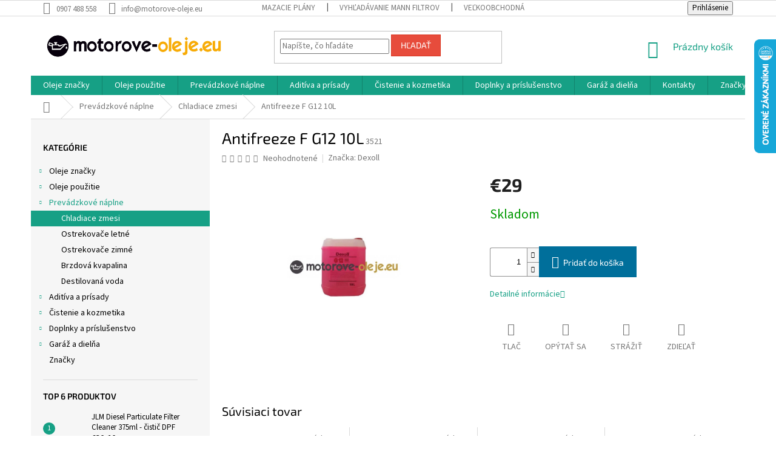

--- FILE ---
content_type: text/html; charset=utf-8
request_url: https://www.motorove-oleje.eu/antifreeze-f-g12-10l/
body_size: 43772
content:
<!doctype html><html lang="sk" dir="ltr" class="header-background-light external-fonts-loaded"><head><meta charset="utf-8" /><meta name="viewport" content="width=device-width,initial-scale=1" /><title>Antifreeze F G12 10L - motorove-oleje.eu</title><link rel="preconnect" href="https://cdn.myshoptet.com" /><link rel="dns-prefetch" href="https://cdn.myshoptet.com" /><link rel="preload" href="https://cdn.myshoptet.com/prj/dist/master/cms/libs/jquery/jquery-1.11.3.min.js" as="script" /><link href="https://cdn.myshoptet.com/prj/dist/master/cms/templates/frontend_templates/shared/css/font-face/source-sans-3.css" rel="stylesheet"><link href="https://cdn.myshoptet.com/prj/dist/master/cms/templates/frontend_templates/shared/css/font-face/exo-2.css" rel="stylesheet"><link href="https://cdn.myshoptet.com/prj/dist/master/shop/dist/font-shoptet-11.css.62c94c7785ff2cea73b2.css" rel="stylesheet"><script>
dataLayer = [];
dataLayer.push({'shoptet' : {
    "pageId": 2741,
    "pageType": "productDetail",
    "currency": "EUR",
    "currencyInfo": {
        "decimalSeparator": ",",
        "exchangeRate": 1,
        "priceDecimalPlaces": 2,
        "symbol": "\u20ac",
        "symbolLeft": 1,
        "thousandSeparator": " "
    },
    "language": "sk",
    "projectId": 319263,
    "product": {
        "id": 4763,
        "guid": "5e35ae23-d98c-11e9-ac23-ac1f6b0076ec",
        "hasVariants": false,
        "codes": [
            {
                "code": 3521
            }
        ],
        "code": "3521",
        "name": "Antifreeze F G12 10L",
        "appendix": "",
        "weight": 10,
        "manufacturer": "Dexoll",
        "manufacturerGuid": "1EF533324226601EA981DA0BA3DED3EE",
        "currentCategory": "Prev\u00e1dzkov\u00e9 n\u00e1plne | Chladiace zmesi",
        "currentCategoryGuid": "55811937-da0e-11e9-ac23-ac1f6b0076ec",
        "defaultCategory": "Prev\u00e1dzkov\u00e9 n\u00e1plne | Chladiace zmesi",
        "defaultCategoryGuid": "55811937-da0e-11e9-ac23-ac1f6b0076ec",
        "currency": "EUR",
        "priceWithVat": 29
    },
    "stocks": [
        {
            "id": "ext",
            "title": "Sklad",
            "isDeliveryPoint": 0,
            "visibleOnEshop": 1
        }
    ],
    "cartInfo": {
        "id": null,
        "freeShipping": false,
        "freeShippingFrom": 49,
        "leftToFreeGift": {
            "formattedPrice": "\u20ac0",
            "priceLeft": 0
        },
        "freeGift": false,
        "leftToFreeShipping": {
            "priceLeft": 49,
            "dependOnRegion": 0,
            "formattedPrice": "\u20ac49"
        },
        "discountCoupon": [],
        "getNoBillingShippingPrice": {
            "withoutVat": 0,
            "vat": 0,
            "withVat": 0
        },
        "cartItems": [],
        "taxMode": "ORDINARY"
    },
    "cart": [],
    "customer": {
        "priceRatio": 1,
        "priceListId": 1,
        "groupId": null,
        "registered": false,
        "mainAccount": false
    }
}});
</script>
<meta property="og:type" content="website"><meta property="og:site_name" content="motorove-oleje.eu"><meta property="og:url" content="https://www.motorove-oleje.eu/antifreeze-f-g12-10l/"><meta property="og:title" content="Antifreeze F G12 10L - motorove-oleje.eu"><meta name="author" content="motorove-oleje.eu"><meta name="web_author" content="Shoptet.sk"><meta name="dcterms.rightsHolder" content="www.motorove-oleje.eu"><meta name="robots" content="index,follow"><meta property="og:image" content="https://cdn.myshoptet.com/usr/www.motorove-oleje.eu/user/shop/big/4763-1_chladiaca-antifreeze-g12-10l.jpg?5dad7e13"><meta property="og:description" content="Antifreeze F G12 10L. "><meta name="description" content="Antifreeze F G12 10L. "><meta property="product:price:amount" content="29"><meta property="product:price:currency" content="EUR"><style>:root {--color-primary: #16a085;--color-primary-h: 168;--color-primary-s: 76%;--color-primary-l: 36%;--color-primary-hover: #0a9176;--color-primary-hover-h: 168;--color-primary-hover-s: 87%;--color-primary-hover-l: 30%;--color-secondary: #006f9b;--color-secondary-h: 197;--color-secondary-s: 100%;--color-secondary-l: 30%;--color-secondary-hover: #00639c;--color-secondary-hover-h: 202;--color-secondary-hover-s: 100%;--color-secondary-hover-l: 31%;--color-tertiary: #e74c3c;--color-tertiary-h: 6;--color-tertiary-s: 78%;--color-tertiary-l: 57%;--color-tertiary-hover: #d93621;--color-tertiary-hover-h: 7;--color-tertiary-hover-s: 74%;--color-tertiary-hover-l: 49%;--color-header-background: #ffffff;--template-font: "Source Sans 3";--template-headings-font: "Exo 2";--header-background-url: none;--cookies-notice-background: #1A1937;--cookies-notice-color: #F8FAFB;--cookies-notice-button-hover: #f5f5f5;--cookies-notice-link-hover: #27263f;--templates-update-management-preview-mode-content: "Náhľad aktualizácií šablóny je aktívny pre váš prehliadač."}</style>
    
    <link href="https://cdn.myshoptet.com/prj/dist/master/shop/dist/main-11.less.fcb4a42d7bd8a71b7ee2.css" rel="stylesheet" />
        
    <script>var shoptet = shoptet || {};</script>
    <script src="https://cdn.myshoptet.com/prj/dist/master/shop/dist/main-3g-header.js.05f199e7fd2450312de2.js"></script>
<!-- User include --><!-- api 492(144) html code header -->
<link rel="stylesheet" href="https://cdn.myshoptet.com/usr/api2.dklab.cz/user/documents/_doplnky/zakoupilo/319263/794/319263_794.css" type="text/css" /><style>
        :root {
            --dklab-zakoupilo-color-text: #F8F8F8;
            --dklab-zakoupilo-color-background: rgba(10,145,118,0.8);  
            --dklab-zakoupilo-color-border: rgba(10,145,118,0.8);            
            --dklab-zakoupilo-border-rounding: 0px;        
            
        }
        </style>
<!-- service 425(79) html code header -->
<style>
.hodnoceni:before{content: "Jak o nás mluví zákazníci";}
.hodnoceni.svk:before{content: "Ako o nás hovoria zákazníci";}
.hodnoceni.hun:before{content: "Mit mondanak rólunk a felhasználók";}
.hodnoceni.pl:before{content: "Co mówią o nas klienci";}
.hodnoceni.eng:before{content: "Customer reviews";}
.hodnoceni.de:before{content: "Was unsere Kunden über uns denken";}
.hodnoceni.ro:before{content: "Ce spun clienții despre noi";}
.hodnoceni{margin: 20px auto;}
body:not(.paxio-merkur):not(.venus):not(.jupiter) .hodnoceni .vote-wrap {border: 0 !important;width: 24.5%;flex-basis: 25%;padding: 10px 20px !important;display: inline-block;margin: 0;vertical-align: top;}
.multiple-columns-body #content .hodnoceni .vote-wrap {width: 49%;flex-basis: 50%;}
.hodnoceni .votes-wrap {display: block; border: 1px solid #f7f7f7;margin: 0;width: 100%;max-width: none;padding: 10px 0; background: #fff;}
.hodnoceni .vote-wrap:nth-child(n+5){display: none !important;}
.hodnoceni:before{display: block;font-size: 18px;padding: 10px 20px;background: #fcfcfc;}
.sidebar .hodnoceni .vote-pic, .sidebar .hodnoceni .vote-initials{display: block;}
.sidebar .hodnoceni .vote-wrap, #column-l #column-l-in .hodnoceni .vote-wrap {width: 100% !important; display: block;}
.hodnoceni > a{display: block;text-align: right;padding-top: 6px;}
.hodnoceni > a:after{content: "››";display: inline-block;margin-left: 2px;}
.sidebar .hodnoceni:before, #column-l #column-l-in .hodnoceni:before {background: none !important; padding-left: 0 !important;}
.template-10 .hodnoceni{max-width: 952px !important;}
.page-detail .hodnoceni > a{font-size: 14px;}
.page-detail .hodnoceni{margin-bottom: 30px;}
@media screen and (min-width: 992px) and (max-width: 1199px) {
.hodnoceni .vote-rating{display: block;}
.hodnoceni .vote-time{display: block;margin-top: 3px;}
.hodnoceni .vote-delimeter{display: none;}
}
@media screen and (max-width: 991px) {
body:not(.paxio-merkur):not(.venus):not(.jupiter) .hodnoceni .vote-wrap {width: 49%;flex-basis: 50%;}
.multiple-columns-body #content .hodnoceni .vote-wrap {width: 99%;flex-basis: 100%;}
}
@media screen and (max-width: 767px) {
body:not(.paxio-merkur):not(.venus):not(.jupiter) .hodnoceni .vote-wrap {width: 99%;flex-basis: 100%;}
}
.home #main-product .hodnoceni{margin: 0 0 60px 0;}
.hodnoceni .votes-wrap.admin-response{display: none !important;}
.hodnoceni .vote-pic {width: 100px;}
.hodnoceni .vote-delimeter{display: none;}
.hodnoceni .vote-rating{display: block;}
.hodnoceni .vote-time {display: block;margin-top: 5px;}
@media screen and (min-width: 768px){
.template-12 .hodnoceni{max-width: 747px; margin-left: auto; margin-right: auto;}
}
@media screen and (min-width: 992px){
.template-12 .hodnoceni{max-width: 972px;}
}
@media screen and (min-width: 1200px){
.template-12 .hodnoceni{max-width: 1418px;}
}
.template-14 .hodnoceni .vote-initials{margin: 0 auto;}
.vote-pic img::before {display: none;}
.hodnoceni + .hodnoceni {display: none;}
</style>
<!-- project html code header -->
<style>#footer a:not(.login-btn):not(.btn):not(.title),#footer h3,#footer h4,#footer h5,.subcategories li a,.box-bg-variant .categories a,h1, h2, h3, h4, h5, h6, .h1, .h2, .h3, .h4, .h5, .h6 ,ol.top-products li a,.navigation-in a,.navigation-in ul.menu-level-2 a,body{color:#000}#signature img{-webkit-filter:grayscale(1);filter:grayscale(1)}.copyright{color:#666;}</style>


<!-- /User include --><link rel="shortcut icon" href="/favicon.png" type="image/x-icon" /><link rel="canonical" href="https://www.motorove-oleje.eu/antifreeze-f-g12-10l/" />    <script>
        var _hwq = _hwq || [];
        _hwq.push(['setKey', '136D0437D59D38434957C26A1F95F6F8']);
        _hwq.push(['setTopPos', '0']);
        _hwq.push(['showWidget', '22']);
        (function() {
            var ho = document.createElement('script');
            ho.src = 'https://sk.im9.cz/direct/i/gjs.php?n=wdgt&sak=136D0437D59D38434957C26A1F95F6F8';
            var s = document.getElementsByTagName('script')[0]; s.parentNode.insertBefore(ho, s);
        })();
    </script>
    <!-- Global site tag (gtag.js) - Google Analytics -->
    <script async src="https://www.googletagmanager.com/gtag/js?id=UA-12442600-4"></script>
    <script>
        
        window.dataLayer = window.dataLayer || [];
        function gtag(){dataLayer.push(arguments);}
        

        
        gtag('js', new Date());

                gtag('config', 'UA-12442600-4', { 'groups': "UA" });
        
        
        
        
        
        
        
        
                gtag('set', 'currency', 'EUR');

        gtag('event', 'view_item', {
            "send_to": "UA",
            "items": [
                {
                    "id": "3521",
                    "name": "Antifreeze F G12 10L",
                    "category": "Prev\u00e1dzkov\u00e9 n\u00e1plne \/ Chladiace zmesi",
                                        "brand": "Dexoll",
                                                            "price": 23.58
                }
            ]
        });
        
        
        
        
        
        
        
        
        
        
        
        
        document.addEventListener('DOMContentLoaded', function() {
            if (typeof shoptet.tracking !== 'undefined') {
                for (var id in shoptet.tracking.bannersList) {
                    gtag('event', 'view_promotion', {
                        "send_to": "UA",
                        "promotions": [
                            {
                                "id": shoptet.tracking.bannersList[id].id,
                                "name": shoptet.tracking.bannersList[id].name,
                                "position": shoptet.tracking.bannersList[id].position
                            }
                        ]
                    });
                }
            }

            shoptet.consent.onAccept(function(agreements) {
                if (agreements.length !== 0) {
                    console.debug('gtag consent accept');
                    var gtagConsentPayload =  {
                        'ad_storage': agreements.includes(shoptet.config.cookiesConsentOptPersonalisation)
                            ? 'granted' : 'denied',
                        'analytics_storage': agreements.includes(shoptet.config.cookiesConsentOptAnalytics)
                            ? 'granted' : 'denied',
                                                                                                'ad_user_data': agreements.includes(shoptet.config.cookiesConsentOptPersonalisation)
                            ? 'granted' : 'denied',
                        'ad_personalization': agreements.includes(shoptet.config.cookiesConsentOptPersonalisation)
                            ? 'granted' : 'denied',
                        };
                    console.debug('update consent data', gtagConsentPayload);
                    gtag('consent', 'update', gtagConsentPayload);
                    dataLayer.push(
                        { 'event': 'update_consent' }
                    );
                }
            });
        });
    </script>
<script>
    (function(t, r, a, c, k, i, n, g) { t['ROIDataObject'] = k;
    t[k]=t[k]||function(){ (t[k].q=t[k].q||[]).push(arguments) },t[k].c=i;n=r.createElement(a),
    g=r.getElementsByTagName(a)[0];n.async=1;n.src=c;g.parentNode.insertBefore(n,g)
    })(window, document, 'script', '//www.heureka.sk/ocm/sdk.js?source=shoptet&version=2&page=product_detail', 'heureka', 'sk');

    heureka('set_user_consent', 1);
</script>
</head><body class="desktop id-2741 in-chladiace-zmesy template-11 type-product type-detail multiple-columns-body columns-3 ums_forms_redesign--off ums_a11y_category_page--on ums_discussion_rating_forms--off ums_flags_display_unification--on ums_a11y_login--on mobile-header-version-0"><noscript>
    <style>
        #header {
            padding-top: 0;
            position: relative !important;
            top: 0;
        }
        .header-navigation {
            position: relative !important;
        }
        .overall-wrapper {
            margin: 0 !important;
        }
        body:not(.ready) {
            visibility: visible !important;
        }
    </style>
    <div class="no-javascript">
        <div class="no-javascript__title">Musíte zmeniť nastavenie vášho prehliadača</div>
        <div class="no-javascript__text">Pozrite sa na: <a href="https://www.google.com/support/bin/answer.py?answer=23852">Ako povoliť JavaScript vo vašom prehliadači</a>.</div>
        <div class="no-javascript__text">Ak používate software na blokovanie reklám, možno bude potrebné, aby ste povolili JavaScript z tejto stránky.</div>
        <div class="no-javascript__text">Ďakujeme.</div>
    </div>
</noscript>

        <div id="fb-root"></div>
        <script>
            window.fbAsyncInit = function() {
                FB.init({
//                    appId            : 'your-app-id',
                    autoLogAppEvents : true,
                    xfbml            : true,
                    version          : 'v19.0'
                });
            };
        </script>
        <script async defer crossorigin="anonymous" src="https://connect.facebook.net/sk_SK/sdk.js"></script><a href="#content" class="skip-link sr-only">Prejsť na obsah</a><div class="overall-wrapper"><div class="user-action"><div class="container">
    <div class="user-action-in">
                    <div id="login" class="user-action-login popup-widget login-widget" role="dialog" aria-labelledby="loginHeading">
        <div class="popup-widget-inner">
                            <h2 id="loginHeading">Prihlásenie k vášmu účtu</h2><div id="customerLogin"><form action="/action/Customer/Login/" method="post" id="formLoginIncluded" class="csrf-enabled formLogin" data-testid="formLogin"><input type="hidden" name="referer" value="" /><div class="form-group"><div class="input-wrapper email js-validated-element-wrapper no-label"><input type="email" name="email" class="form-control" autofocus placeholder="E-mailová adresa (napr. jan@novak.sk)" data-testid="inputEmail" autocomplete="email" required /></div></div><div class="form-group"><div class="input-wrapper password js-validated-element-wrapper no-label"><input type="password" name="password" class="form-control" placeholder="Heslo" data-testid="inputPassword" autocomplete="current-password" required /><span class="no-display">Nemôžete vyplniť toto pole</span><input type="text" name="surname" value="" class="no-display" /></div></div><div class="form-group"><div class="login-wrapper"><button type="submit" class="btn btn-secondary btn-text btn-login" data-testid="buttonSubmit">Prihlásiť sa</button><div class="password-helper"><a href="/registracia/" data-testid="signup" rel="nofollow">Nová registrácia</a><a href="/klient/zabudnute-heslo/" rel="nofollow">Zabudnuté heslo</a></div></div></div></form>
</div>                    </div>
    </div>

                            <div id="cart-widget" class="user-action-cart popup-widget cart-widget loader-wrapper" data-testid="popupCartWidget" role="dialog" aria-hidden="true">
    <div class="popup-widget-inner cart-widget-inner place-cart-here">
        <div class="loader-overlay">
            <div class="loader"></div>
        </div>
    </div>

    <div class="cart-widget-button">
        <a href="/kosik/" class="btn btn-conversion" id="continue-order-button" rel="nofollow" data-testid="buttonNextStep">Pokračovať do košíka</a>
    </div>
</div>
            </div>
</div>
</div><div class="top-navigation-bar" data-testid="topNavigationBar">

    <div class="container">

        <div class="top-navigation-contacts">
            <strong>Zákaznícka podpora:</strong><a href="tel:0907488558" class="project-phone" aria-label="Zavolať na 0907488558" data-testid="contactboxPhone"><span>0907 488 558</span></a><a href="mailto:info@motorove-oleje.eu" class="project-email" data-testid="contactboxEmail"><span>info@motorove-oleje.eu</span></a>        </div>

                            <div class="top-navigation-menu">
                <div class="top-navigation-menu-trigger"></div>
                <ul class="top-navigation-bar-menu">
                                            <li class="top-navigation-menu-item-2915">
                            <a href="/mazacie-plany/">Mazacie plány</a>
                        </li>
                                            <li class="top-navigation-menu-item-2909">
                            <a href="/katalog-mann-filtrov/">Vyhľadávanie MANN filtrov</a>
                        </li>
                                            <li class="top-navigation-menu-item-2912">
                            <a href="/velkoobchod/">Veľkoobchodná spolupráca</a>
                        </li>
                                            <li class="top-navigation-menu-item-39">
                            <a href="/obchodne-podmienky/">Obchodné podmienky</a>
                        </li>
                                            <li class="top-navigation-menu-item-691">
                            <a href="/podmienky-ochrany-osobnych-udajov/">Ochrana osobných údajov</a>
                        </li>
                                            <li class="top-navigation-menu-item-2903">
                            <a href="/prakticke-informacie/">Praktické informácie</a>
                        </li>
                                            <li class="top-navigation-menu-item--51">
                            <a href="/hodnotenie-obchodu/">Hodnotenie obchodu</a>
                        </li>
                                            <li class="top-navigation-menu-item--24">
                            <a href="/znacka/">Predávané značky</a>
                        </li>
                                            <li class="top-navigation-menu-item-3008">
                            <a href="/doprava-a-platba/">Doprava a platba</a>
                        </li>
                                            <li class="top-navigation-menu-item-29">
                            <a href="/kontakty/">Kontakty</a>
                        </li>
                                    </ul>
                <ul class="top-navigation-bar-menu-helper"></ul>
            </div>
        
        <div class="top-navigation-tools">
            <div class="responsive-tools">
                <a href="#" class="toggle-window" data-target="search" aria-label="Hľadať" data-testid="linkSearchIcon"></a>
                                                            <a href="#" class="toggle-window" data-target="login"></a>
                                                    <a href="#" class="toggle-window" data-target="navigation" aria-label="Menu" data-testid="hamburgerMenu"></a>
            </div>
                        <button class="top-nav-button top-nav-button-login toggle-window" type="button" data-target="login" aria-haspopup="dialog" aria-controls="login" aria-expanded="false" data-testid="signin"><span>Prihlásenie</span></button>        </div>

    </div>

</div>
<header id="header"><div class="container navigation-wrapper">
    <div class="header-top">
        <div class="site-name-wrapper">
            <div class="site-name"><a href="/" data-testid="linkWebsiteLogo"><img src="https://cdn.myshoptet.com/usr/www.motorove-oleje.eu/user/logos/logo.jpg" alt="motorove-oleje.eu" fetchpriority="low" /></a></div>        </div>
        <div class="search" itemscope itemtype="https://schema.org/WebSite">
            <meta itemprop="headline" content="Chladiace zmesi"/><meta itemprop="url" content="https://www.motorove-oleje.eu"/><meta itemprop="text" content="Antifreeze F G12 10L. "/>            <form action="/action/ProductSearch/prepareString/" method="post"
    id="formSearchForm" class="search-form compact-form js-search-main"
    itemprop="potentialAction" itemscope itemtype="https://schema.org/SearchAction" data-testid="searchForm">
    <fieldset>
        <meta itemprop="target"
            content="https://www.motorove-oleje.eu/vyhladavanie/?string={string}"/>
        <input type="hidden" name="language" value="sk"/>
        
            
<input
    type="search"
    name="string"
        class="query-input form-control search-input js-search-input"
    placeholder="Napíšte, čo hľadáte"
    autocomplete="off"
    required
    itemprop="query-input"
    aria-label="Vyhľadávanie"
    data-testid="searchInput"
>
            <button type="submit" class="btn btn-default" data-testid="searchBtn">Hľadať</button>
        
    </fieldset>
</form>
        </div>
        <div class="navigation-buttons">
                
    <a href="/kosik/" class="btn btn-icon toggle-window cart-count" data-target="cart" data-hover="true" data-redirect="true" data-testid="headerCart" rel="nofollow" aria-haspopup="dialog" aria-expanded="false" aria-controls="cart-widget">
        
                <span class="sr-only">Nákupný košík</span>
        
            <span class="cart-price visible-lg-inline-block" data-testid="headerCartPrice">
                                    Prázdny košík                            </span>
        
    
            </a>
        </div>
    </div>
    <nav id="navigation" aria-label="Hlavné menu" data-collapsible="true"><div class="navigation-in menu"><ul class="menu-level-1" role="menubar" data-testid="headerMenuItems"><li class="menu-item-673 ext" role="none"><a href="/oleje-znacky/" data-testid="headerMenuItem" role="menuitem" aria-haspopup="true" aria-expanded="false"><b>Oleje značky</b><span class="submenu-arrow"></span></a><ul class="menu-level-2" aria-label="Oleje značky" tabindex="-1" role="menu"><li class="menu-item-675 has-third-level" role="none"><a href="/original-oleje/" class="menu-image" data-testid="headerMenuItem" tabindex="-1" aria-hidden="true"><img src="data:image/svg+xml,%3Csvg%20width%3D%22140%22%20height%3D%22100%22%20xmlns%3D%22http%3A%2F%2Fwww.w3.org%2F2000%2Fsvg%22%3E%3C%2Fsvg%3E" alt="" aria-hidden="true" width="140" height="100"  data-src="https://cdn.myshoptet.com/usr/www.motorove-oleje.eu/user/categories/thumb/original.png" fetchpriority="low" /></a><div><a href="/original-oleje/" data-testid="headerMenuItem" role="menuitem"><span>Originál oleje</span></a>
                                                    <ul class="menu-level-3" role="menu">
                                                                    <li class="menu-item-1100" role="none">
                                        <a href="/bmw/" data-testid="headerMenuItem" role="menuitem">
                                            BMW</a>,                                    </li>
                                                                    <li class="menu-item-1106" role="none">
                                        <a href="/ford/" data-testid="headerMenuItem" role="menuitem">
                                            Ford</a>,                                    </li>
                                                                    <li class="menu-item-1118" role="none">
                                        <a href="/opel/" data-testid="headerMenuItem" role="menuitem">
                                            Opel</a>,                                    </li>
                                                                    <li class="menu-item-1130" role="none">
                                        <a href="/mazda/" data-testid="headerMenuItem" role="menuitem">
                                            Mazda</a>,                                    </li>
                                                                    <li class="menu-item-1661" role="none">
                                        <a href="/mercedes-benz/" data-testid="headerMenuItem" role="menuitem">
                                            Mercedes Benz</a>,                                    </li>
                                                                    <li class="menu-item-1667" role="none">
                                        <a href="/vw-original/" data-testid="headerMenuItem" role="menuitem">
                                            VW original</a>,                                    </li>
                                                                    <li class="menu-item-1730" role="none">
                                        <a href="/nissan/" data-testid="headerMenuItem" role="menuitem">
                                            Nissan</a>,                                    </li>
                                                                    <li class="menu-item-1736" role="none">
                                        <a href="/toyota/" data-testid="headerMenuItem" role="menuitem">
                                            Toyota</a>,                                    </li>
                                                                    <li class="menu-item-3231" role="none">
                                        <a href="/stihl-oleje/" data-testid="headerMenuItem" role="menuitem">
                                            Stihl</a>,                                    </li>
                                                                    <li class="menu-item-3311" role="none">
                                        <a href="/mini/" data-testid="headerMenuItem" role="menuitem">
                                            MINI</a>                                    </li>
                                                            </ul>
                        </div></li><li class="menu-item-676 has-third-level" role="none"><a href="/mobil/" class="menu-image" data-testid="headerMenuItem" tabindex="-1" aria-hidden="true"><img src="data:image/svg+xml,%3Csvg%20width%3D%22140%22%20height%3D%22100%22%20xmlns%3D%22http%3A%2F%2Fwww.w3.org%2F2000%2Fsvg%22%3E%3C%2Fsvg%3E" alt="" aria-hidden="true" width="140" height="100"  data-src="https://cdn.myshoptet.com/usr/www.motorove-oleje.eu/user/categories/thumb/mobil.png" fetchpriority="low" /></a><div><a href="/mobil/" data-testid="headerMenuItem" role="menuitem"><span>Mobil</span></a>
                                                    <ul class="menu-level-3" role="menu">
                                                                    <li class="menu-item-992" role="none">
                                        <a href="/motorovy-olej-mobil/" data-testid="headerMenuItem" role="menuitem">
                                            Motorový olej Mobil</a>,                                    </li>
                                                                    <li class="menu-item-1010" role="none">
                                        <a href="/motorovy-olej-nakladne-3/" data-testid="headerMenuItem" role="menuitem">
                                            Motorový olej - nákladné</a>,                                    </li>
                                                                    <li class="menu-item-1025" role="none">
                                        <a href="/prevodovy-olej-3/" data-testid="headerMenuItem" role="menuitem">
                                            Prevodový olej</a>,                                    </li>
                                                                    <li class="menu-item-1253" role="none">
                                        <a href="/prevodovy-olej-automaty-5/" data-testid="headerMenuItem" role="menuitem">
                                            Prevodový olej - automaty</a>,                                    </li>
                                                                    <li class="menu-item-1040" role="none">
                                        <a href="/hydraulicky-olej-3/" data-testid="headerMenuItem" role="menuitem">
                                            Hydraulický olej</a>,                                    </li>
                                                                    <li class="menu-item-1055" role="none">
                                        <a href="/priemyselny-olej-2/" data-testid="headerMenuItem" role="menuitem">
                                            Priemyselný olej</a>,                                    </li>
                                                                    <li class="menu-item-1097" role="none">
                                        <a href="/plasticke-mazivo-4/" data-testid="headerMenuItem" role="menuitem">
                                            Plastické mazivo</a>,                                    </li>
                                                                    <li class="menu-item-1241" role="none">
                                        <a href="/moto-2t-3/" data-testid="headerMenuItem" role="menuitem">
                                            Moto 2T</a>,                                    </li>
                                                                    <li class="menu-item-1244" role="none">
                                        <a href="/moto-4t-3/" data-testid="headerMenuItem" role="menuitem">
                                            Moto 4T</a>,                                    </li>
                                                                    <li class="menu-item-1379" role="none">
                                        <a href="/kompresorovy-olej-2/" data-testid="headerMenuItem" role="menuitem">
                                            Kompresorový olej</a>                                    </li>
                                                            </ul>
                        </div></li><li class="menu-item-677 has-third-level" role="none"><a href="/shell/" class="menu-image" data-testid="headerMenuItem" tabindex="-1" aria-hidden="true"><img src="data:image/svg+xml,%3Csvg%20width%3D%22140%22%20height%3D%22100%22%20xmlns%3D%22http%3A%2F%2Fwww.w3.org%2F2000%2Fsvg%22%3E%3C%2Fsvg%3E" alt="" aria-hidden="true" width="140" height="100"  data-src="https://cdn.myshoptet.com/usr/www.motorove-oleje.eu/user/categories/thumb/shell.png" fetchpriority="low" /></a><div><a href="/shell/" data-testid="headerMenuItem" role="menuitem"><span>Shell</span></a>
                                                    <ul class="menu-level-3" role="menu">
                                                                    <li class="menu-item-713" role="none">
                                        <a href="/motorovy-olej-osobne/" data-testid="headerMenuItem" role="menuitem">
                                            Motorový olej - osobné</a>,                                    </li>
                                                                    <li class="menu-item-809" role="none">
                                        <a href="/motorovy-olej-nakladne/" data-testid="headerMenuItem" role="menuitem">
                                            Motorový olej - nákladné</a>,                                    </li>
                                                                    <li class="menu-item-731" role="none">
                                        <a href="/prevodovy-olej/" data-testid="headerMenuItem" role="menuitem">
                                            Prevodový olej</a>,                                    </li>
                                                                    <li class="menu-item-920" role="none">
                                        <a href="/prevodovy-olej-automaty-4/" data-testid="headerMenuItem" role="menuitem">
                                            Prevodový olej - automaty</a>,                                    </li>
                                                                    <li class="menu-item-755" role="none">
                                        <a href="/moto-2t/" data-testid="headerMenuItem" role="menuitem">
                                            Moto 2T</a>,                                    </li>
                                                                    <li class="menu-item-758" role="none">
                                        <a href="/moto-4t/" data-testid="headerMenuItem" role="menuitem">
                                            Moto 4T</a>,                                    </li>
                                                                    <li class="menu-item-827" role="none">
                                        <a href="/hydraulicky-olej/" data-testid="headerMenuItem" role="menuitem">
                                            Hydraulický olej</a>,                                    </li>
                                                                    <li class="menu-item-842" role="none">
                                        <a href="/plasticke-mazivo-2/" data-testid="headerMenuItem" role="menuitem">
                                            Plastické mazivo</a>,                                    </li>
                                                                    <li class="menu-item-848" role="none">
                                        <a href="/priemyselny-olej/" data-testid="headerMenuItem" role="menuitem">
                                            Priemyselný olej</a>,                                    </li>
                                                                    <li class="menu-item-914" role="none">
                                        <a href="/polnohospodarska-technika/" data-testid="headerMenuItem" role="menuitem">
                                            Poľnohospodárska technika</a>,                                    </li>
                                                                    <li class="menu-item-986" role="none">
                                        <a href="/kompresorovy-olej/" data-testid="headerMenuItem" role="menuitem">
                                            Kompresorový olej</a>                                    </li>
                                                            </ul>
                        </div></li><li class="menu-item-704 has-third-level" role="none"><a href="/castrol/" class="menu-image" data-testid="headerMenuItem" tabindex="-1" aria-hidden="true"><img src="data:image/svg+xml,%3Csvg%20width%3D%22140%22%20height%3D%22100%22%20xmlns%3D%22http%3A%2F%2Fwww.w3.org%2F2000%2Fsvg%22%3E%3C%2Fsvg%3E" alt="" aria-hidden="true" width="140" height="100"  data-src="https://cdn.myshoptet.com/usr/www.motorove-oleje.eu/user/categories/thumb/castrol.png" fetchpriority="low" /></a><div><a href="/castrol/" data-testid="headerMenuItem" role="menuitem"><span>Castrol</span></a>
                                                    <ul class="menu-level-3" role="menu">
                                                                    <li class="menu-item-1229" role="none">
                                        <a href="/motorovy-olej-osobne-9/" data-testid="headerMenuItem" role="menuitem">
                                            Motorový olej - osobné</a>,                                    </li>
                                                                    <li class="menu-item-1415" role="none">
                                        <a href="/prevodovy-olej-6/" data-testid="headerMenuItem" role="menuitem">
                                            Prevodový olej</a>,                                    </li>
                                                                    <li class="menu-item-1412" role="none">
                                        <a href="/prevodovy-olej-automaty-8/" data-testid="headerMenuItem" role="menuitem">
                                            Prevodový olej - automaty</a>,                                    </li>
                                                                    <li class="menu-item-1256" role="none">
                                        <a href="/moto-2t-4/" data-testid="headerMenuItem" role="menuitem">
                                            Moto 2T</a>,                                    </li>
                                                                    <li class="menu-item-1361" role="none">
                                        <a href="/moto-4t-5/" data-testid="headerMenuItem" role="menuitem">
                                            Moto 4T</a>,                                    </li>
                                                                    <li class="menu-item-1772" role="none">
                                        <a href="/motorovy-olej-nakladne-7/" data-testid="headerMenuItem" role="menuitem">
                                            Motorový olej - nákladné</a>                                    </li>
                                                            </ul>
                        </div></li><li class="menu-item-707 has-third-level" role="none"><a href="/total/" class="menu-image" data-testid="headerMenuItem" tabindex="-1" aria-hidden="true"><img src="data:image/svg+xml,%3Csvg%20width%3D%22140%22%20height%3D%22100%22%20xmlns%3D%22http%3A%2F%2Fwww.w3.org%2F2000%2Fsvg%22%3E%3C%2Fsvg%3E" alt="" aria-hidden="true" width="140" height="100"  data-src="https://cdn.myshoptet.com/usr/www.motorove-oleje.eu/user/categories/thumb/total.png" fetchpriority="low" /></a><div><a href="/total/" data-testid="headerMenuItem" role="menuitem"><span>Total</span></a>
                                                    <ul class="menu-level-3" role="menu">
                                                                    <li class="menu-item-1178" role="none">
                                        <a href="/motorovy-olej-osobne-7/" data-testid="headerMenuItem" role="menuitem">
                                            Motorový olej - osobné</a>,                                    </li>
                                                                    <li class="menu-item-1193" role="none">
                                        <a href="/motorovy-olej-nakladne-4/" data-testid="headerMenuItem" role="menuitem">
                                            Motorový olej - nákladné</a>,                                    </li>
                                                                    <li class="menu-item-1508" role="none">
                                        <a href="/prevodovy-olej-8/" data-testid="headerMenuItem" role="menuitem">
                                            Prevodový olej</a>,                                    </li>
                                                                    <li class="menu-item-1523" role="none">
                                        <a href="/prevodovy-olej-automaty-10/" data-testid="headerMenuItem" role="menuitem">
                                            Prevodový olej - automaty</a>,                                    </li>
                                                                    <li class="menu-item-1526" role="none">
                                        <a href="/hydraulicky-olej-5/" data-testid="headerMenuItem" role="menuitem">
                                            Hydraulický olej</a>,                                    </li>
                                                                    <li class="menu-item-1535" role="none">
                                        <a href="/plasticke-mazivo-6/" data-testid="headerMenuItem" role="menuitem">
                                            Plastické mazivo</a>,                                    </li>
                                                                    <li class="menu-item-3140" role="none">
                                        <a href="/moto-oleje-3/" data-testid="headerMenuItem" role="menuitem">
                                            MOTO oleje</a>                                    </li>
                                                            </ul>
                        </div></li><li class="menu-item-710 has-third-level" role="none"><a href="/elf/" class="menu-image" data-testid="headerMenuItem" tabindex="-1" aria-hidden="true"><img src="data:image/svg+xml,%3Csvg%20width%3D%22140%22%20height%3D%22100%22%20xmlns%3D%22http%3A%2F%2Fwww.w3.org%2F2000%2Fsvg%22%3E%3C%2Fsvg%3E" alt="" aria-hidden="true" width="140" height="100"  data-src="https://cdn.myshoptet.com/usr/www.motorove-oleje.eu/user/categories/thumb/elf.png" fetchpriority="low" /></a><div><a href="/elf/" data-testid="headerMenuItem" role="menuitem"><span>Elf</span></a>
                                                    <ul class="menu-level-3" role="menu">
                                                                    <li class="menu-item-1202" role="none">
                                        <a href="/motorovy-olej-osobne-8/" data-testid="headerMenuItem" role="menuitem">
                                            Motorový olej - osobné</a>,                                    </li>
                                                                    <li class="menu-item-1403" role="none">
                                        <a href="/prevodovy-olej-5/" data-testid="headerMenuItem" role="menuitem">
                                            Prevodový olej</a>,                                    </li>
                                                                    <li class="menu-item-1949" role="none">
                                        <a href="/moto-oleje/" data-testid="headerMenuItem" role="menuitem">
                                            Moto oleje</a>                                    </li>
                                                            </ul>
                        </div></li><li class="menu-item-1139 has-third-level" role="none"><a href="/valvoline/" class="menu-image" data-testid="headerMenuItem" tabindex="-1" aria-hidden="true"><img src="data:image/svg+xml,%3Csvg%20width%3D%22140%22%20height%3D%22100%22%20xmlns%3D%22http%3A%2F%2Fwww.w3.org%2F2000%2Fsvg%22%3E%3C%2Fsvg%3E" alt="" aria-hidden="true" width="140" height="100"  data-src="https://cdn.myshoptet.com/usr/www.motorove-oleje.eu/user/categories/thumb/valvoline.png" fetchpriority="low" /></a><div><a href="/valvoline/" data-testid="headerMenuItem" role="menuitem"><span>Valvoline</span></a>
                                                    <ul class="menu-level-3" role="menu">
                                                                    <li class="menu-item-1142" role="none">
                                        <a href="/motorovy-olej-osobne-5/" data-testid="headerMenuItem" role="menuitem">
                                            Motorový olej - osobné</a>,                                    </li>
                                                                    <li class="menu-item-1349" role="none">
                                        <a href="/prevodovy-olej-4/" data-testid="headerMenuItem" role="menuitem">
                                            Prevodový olej</a>,                                    </li>
                                                                    <li class="menu-item-1346" role="none">
                                        <a href="/prevodovy-olej-automaty-7/" data-testid="headerMenuItem" role="menuitem">
                                            Prevodový olej - automaty</a>,                                    </li>
                                                                    <li class="menu-item-1331" role="none">
                                        <a href="/moto-4t-4/" data-testid="headerMenuItem" role="menuitem">
                                            Moto 4T</a>,                                    </li>
                                                                    <li class="menu-item-1334" role="none">
                                        <a href="/moto-2t-5/" data-testid="headerMenuItem" role="menuitem">
                                            Moto 2T</a>,                                    </li>
                                                                    <li class="menu-item-1337" role="none">
                                        <a href="/tlmicovy-olej-2/" data-testid="headerMenuItem" role="menuitem">
                                            Tlmičový olej</a>,                                    </li>
                                                                    <li class="menu-item-1340" role="none">
                                        <a href="/mazanie-retazi-4/" data-testid="headerMenuItem" role="menuitem">
                                            Mazanie reťazí</a>,                                    </li>
                                                                    <li class="menu-item-1280" role="none">
                                        <a href="/lodne-motory/" data-testid="headerMenuItem" role="menuitem">
                                            Lodné motory</a>,                                    </li>
                                                                    <li class="menu-item-1343" role="none">
                                        <a href="/lhm-3/" data-testid="headerMenuItem" role="menuitem">
                                            LHM</a>                                    </li>
                                                            </ul>
                        </div></li><li class="menu-item-1166 has-third-level" role="none"><a href="/selenia/" class="menu-image" data-testid="headerMenuItem" tabindex="-1" aria-hidden="true"><img src="data:image/svg+xml,%3Csvg%20width%3D%22140%22%20height%3D%22100%22%20xmlns%3D%22http%3A%2F%2Fwww.w3.org%2F2000%2Fsvg%22%3E%3C%2Fsvg%3E" alt="" aria-hidden="true" width="140" height="100"  data-src="https://cdn.myshoptet.com/usr/www.motorove-oleje.eu/user/categories/thumb/selenia.png" fetchpriority="low" /></a><div><a href="/selenia/" data-testid="headerMenuItem" role="menuitem"><span>Selenia</span></a>
                                                    <ul class="menu-level-3" role="menu">
                                                                    <li class="menu-item-1169" role="none">
                                        <a href="/motorovy-olej-osobne-6/" data-testid="headerMenuItem" role="menuitem">
                                            Motorový olej - osobné</a>,                                    </li>
                                                                    <li class="menu-item-1490" role="none">
                                        <a href="/prevodovy-olej-tutela/" data-testid="headerMenuItem" role="menuitem">
                                            Prevodový olej Tutela</a>,                                    </li>
                                                                    <li class="menu-item-1613" role="none">
                                        <a href="/prevodovy-olej-automaty-11/" data-testid="headerMenuItem" role="menuitem">
                                            Prevodový olej - automaty</a>,                                    </li>
                                                                    <li class="menu-item-1622" role="none">
                                        <a href="/hydraulicky-olej-6/" data-testid="headerMenuItem" role="menuitem">
                                            Hydraulický olej</a>                                    </li>
                                                            </ul>
                        </div></li><li class="menu-item-1538 has-third-level" role="none"><a href="/urania/" class="menu-image" data-testid="headerMenuItem" tabindex="-1" aria-hidden="true"><img src="data:image/svg+xml,%3Csvg%20width%3D%22140%22%20height%3D%22100%22%20xmlns%3D%22http%3A%2F%2Fwww.w3.org%2F2000%2Fsvg%22%3E%3C%2Fsvg%3E" alt="" aria-hidden="true" width="140" height="100"  data-src="https://cdn.myshoptet.com/usr/www.motorove-oleje.eu/user/categories/thumb/urania.png" fetchpriority="low" /></a><div><a href="/urania/" data-testid="headerMenuItem" role="menuitem"><span>Urania</span></a>
                                                    <ul class="menu-level-3" role="menu">
                                                                    <li class="menu-item-1541" role="none">
                                        <a href="/motorovy-olej-nakladne-5/" data-testid="headerMenuItem" role="menuitem">
                                            Motorový olej - nákladné</a>                                    </li>
                                                            </ul>
                        </div></li><li class="menu-item-1157 has-third-level" role="none"><a href="/motul-oleje/" class="menu-image" data-testid="headerMenuItem" tabindex="-1" aria-hidden="true"><img src="data:image/svg+xml,%3Csvg%20width%3D%22140%22%20height%3D%22100%22%20xmlns%3D%22http%3A%2F%2Fwww.w3.org%2F2000%2Fsvg%22%3E%3C%2Fsvg%3E" alt="" aria-hidden="true" width="140" height="100"  data-src="https://cdn.myshoptet.com/usr/www.motorove-oleje.eu/user/categories/thumb/motul.png" fetchpriority="low" /></a><div><a href="/motul-oleje/" data-testid="headerMenuItem" role="menuitem"><span>Motul</span></a>
                                                    <ul class="menu-level-3" role="menu">
                                                                    <li class="menu-item-3020" role="none">
                                        <a href="/prevodovy-olej-moto/" data-testid="headerMenuItem" role="menuitem">
                                            Prevodový olej - moto</a>,                                    </li>
                                                                    <li class="menu-item-1292" role="none">
                                        <a href="/motorovy-olej/" data-testid="headerMenuItem" role="menuitem">
                                            Motorový olej</a>,                                    </li>
                                                                    <li class="menu-item-1916" role="none">
                                        <a href="/prevodovy-olej-motul/" data-testid="headerMenuItem" role="menuitem">
                                            Prevodový olej Motul</a>,                                    </li>
                                                                    <li class="menu-item-1160" role="none">
                                        <a href="/moto-4t-2/" data-testid="headerMenuItem" role="menuitem">
                                            Moto 4T</a>,                                    </li>
                                                                    <li class="menu-item-1217" role="none">
                                        <a href="/moto-2t-2/" data-testid="headerMenuItem" role="menuitem">
                                            Moto 2T</a>,                                    </li>
                                                                    <li class="menu-item-1301" role="none">
                                        <a href="/tlmicovy-olej/" data-testid="headerMenuItem" role="menuitem">
                                            Tlmičový olej</a>,                                    </li>
                                                                    <li class="menu-item-1304" role="none">
                                        <a href="/mazanie-retazi-3/" data-testid="headerMenuItem" role="menuitem">
                                            Mazanie reťazí</a>,                                    </li>
                                                                    <li class="menu-item-1307" role="none">
                                        <a href="/olej-na-filtre/" data-testid="headerMenuItem" role="menuitem">
                                            Olej na filtre</a>,                                    </li>
                                                                    <li class="menu-item-1703" role="none">
                                        <a href="/lodne-motory-2/" data-testid="headerMenuItem" role="menuitem">
                                            Lodné motory</a>,                                    </li>
                                                                    <li class="menu-item-1853" role="none">
                                        <a href="/oleje-snezne-skutre/" data-testid="headerMenuItem" role="menuitem">
                                            Oleje snežné skútre</a>                                    </li>
                                                            </ul>
                        </div></li><li class="menu-item-1265 has-third-level" role="none"><a href="/repsol/" class="menu-image" data-testid="headerMenuItem" tabindex="-1" aria-hidden="true"><img src="data:image/svg+xml,%3Csvg%20width%3D%22140%22%20height%3D%22100%22%20xmlns%3D%22http%3A%2F%2Fwww.w3.org%2F2000%2Fsvg%22%3E%3C%2Fsvg%3E" alt="" aria-hidden="true" width="140" height="100"  data-src="https://cdn.myshoptet.com/usr/www.motorove-oleje.eu/user/categories/thumb/repsol-logo.png" fetchpriority="low" /></a><div><a href="/repsol/" data-testid="headerMenuItem" role="menuitem"><span>Repsol</span></a>
                                                    <ul class="menu-level-3" role="menu">
                                                                    <li class="menu-item-1268" role="none">
                                        <a href="/motorovy-olej-motocykle-4t-2/" data-testid="headerMenuItem" role="menuitem">
                                            Motorový olej - motocykle 4T</a>,                                    </li>
                                                                    <li class="menu-item-1271" role="none">
                                        <a href="/motorovy-olej-motocykle-2t-2/" data-testid="headerMenuItem" role="menuitem">
                                            Motorový olej - motocykle 2T</a>,                                    </li>
                                                                    <li class="menu-item-1442" role="none">
                                        <a href="/tlmicovy-olej-4/" data-testid="headerMenuItem" role="menuitem">
                                            Tlmičový olej</a>,                                    </li>
                                                                    <li class="menu-item-1814" role="none">
                                        <a href="/motorovy-olej-osobne-15/" data-testid="headerMenuItem" role="menuitem">
                                            Motorový olej</a>,                                    </li>
                                                                    <li class="menu-item-3002" role="none">
                                        <a href="/prevodovy-olej-11/" data-testid="headerMenuItem" role="menuitem">
                                            Prevodový olej</a>,                                    </li>
                                                                    <li class="menu-item-3005" role="none">
                                        <a href="/atf-oleje-2/" data-testid="headerMenuItem" role="menuitem">
                                            ATF oleje</a>                                    </li>
                                                            </ul>
                        </div></li><li class="menu-item-923 has-third-level" role="none"><a href="/sunoco/" class="menu-image" data-testid="headerMenuItem" tabindex="-1" aria-hidden="true"><img src="data:image/svg+xml,%3Csvg%20width%3D%22140%22%20height%3D%22100%22%20xmlns%3D%22http%3A%2F%2Fwww.w3.org%2F2000%2Fsvg%22%3E%3C%2Fsvg%3E" alt="" aria-hidden="true" width="140" height="100"  data-src="https://cdn.myshoptet.com/usr/www.motorove-oleje.eu/user/categories/thumb/sunoco.png" fetchpriority="low" /></a><div><a href="/sunoco/" data-testid="headerMenuItem" role="menuitem"><span>Sunoco</span></a>
                                                    <ul class="menu-level-3" role="menu">
                                                                    <li class="menu-item-926" role="none">
                                        <a href="/motorovy-olej-osobne-4/" data-testid="headerMenuItem" role="menuitem">
                                            Motorový olej - osobné</a>                                    </li>
                                                            </ul>
                        </div></li><li class="menu-item-1448 has-third-level" role="none"><a href="/ravenol-oleje/" class="menu-image" data-testid="headerMenuItem" tabindex="-1" aria-hidden="true"><img src="data:image/svg+xml,%3Csvg%20width%3D%22140%22%20height%3D%22100%22%20xmlns%3D%22http%3A%2F%2Fwww.w3.org%2F2000%2Fsvg%22%3E%3C%2Fsvg%3E" alt="" aria-hidden="true" width="140" height="100"  data-src="https://cdn.myshoptet.com/usr/www.motorove-oleje.eu/user/categories/thumb/ravenol.png" fetchpriority="low" /></a><div><a href="/ravenol-oleje/" data-testid="headerMenuItem" role="menuitem"><span>Ravenol oleje</span></a>
                                                    <ul class="menu-level-3" role="menu">
                                                                    <li class="menu-item-3056" role="none">
                                        <a href="/motorovy-olej---osobne/" data-testid="headerMenuItem" role="menuitem">
                                            Motorový olej – osobné</a>,                                    </li>
                                                                    <li class="menu-item-1646" role="none">
                                        <a href="/motorovy-olej-osobne-12/" data-testid="headerMenuItem" role="menuitem">
                                            Motorový olej - osobné</a>,                                    </li>
                                                                    <li class="menu-item-1472" role="none">
                                        <a href="/prevodovy-olej-7/" data-testid="headerMenuItem" role="menuitem">
                                            Prevodový olej</a>,                                    </li>
                                                                    <li class="menu-item-1451" role="none">
                                        <a href="/prevodovy-olej-automaty-9/" data-testid="headerMenuItem" role="menuitem">
                                            Prevodový olej - automaty</a>,                                    </li>
                                                                    <li class="menu-item-1637" role="none">
                                        <a href="/servo-oleje-4/" data-testid="headerMenuItem" role="menuitem">
                                            Servo oleje</a>,                                    </li>
                                                                    <li class="menu-item-1640" role="none">
                                        <a href="/hydraulicky-olej-7/" data-testid="headerMenuItem" role="menuitem">
                                            Hydraulický olej</a>,                                    </li>
                                                                    <li class="menu-item-1964" role="none">
                                        <a href="/lodne-motory-3/" data-testid="headerMenuItem" role="menuitem">
                                            Lodné motory</a>                                    </li>
                                                            </ul>
                        </div></li><li class="menu-item-1286 has-third-level" role="none"><a href="/febi/" class="menu-image" data-testid="headerMenuItem" tabindex="-1" aria-hidden="true"><img src="data:image/svg+xml,%3Csvg%20width%3D%22140%22%20height%3D%22100%22%20xmlns%3D%22http%3A%2F%2Fwww.w3.org%2F2000%2Fsvg%22%3E%3C%2Fsvg%3E" alt="" aria-hidden="true" width="140" height="100"  data-src="https://cdn.myshoptet.com/usr/www.motorove-oleje.eu/user/categories/thumb/febi.png" fetchpriority="low" /></a><div><a href="/febi/" data-testid="headerMenuItem" role="menuitem"><span>Febi</span></a>
                                                    <ul class="menu-level-3" role="menu">
                                                                    <li class="menu-item-1289" role="none">
                                        <a href="/prevodovy-olej-automaty-6/" data-testid="headerMenuItem" role="menuitem">
                                            Prevodový olej - automaty</a>,                                    </li>
                                                                    <li class="menu-item-1445" role="none">
                                        <a href="/hydraulicky-olej-4/" data-testid="headerMenuItem" role="menuitem">
                                            Hydraulický olej</a>                                    </li>
                                                            </ul>
                        </div></li><li class="menu-item-1580 has-third-level" role="none"><a href="/liqui-moly/" class="menu-image" data-testid="headerMenuItem" tabindex="-1" aria-hidden="true"><img src="data:image/svg+xml,%3Csvg%20width%3D%22140%22%20height%3D%22100%22%20xmlns%3D%22http%3A%2F%2Fwww.w3.org%2F2000%2Fsvg%22%3E%3C%2Fsvg%3E" alt="" aria-hidden="true" width="140" height="100"  data-src="https://cdn.myshoptet.com/usr/www.motorove-oleje.eu/user/categories/thumb/lm.png" fetchpriority="low" /></a><div><a href="/liqui-moly/" data-testid="headerMenuItem" role="menuitem"><span>Liqui Moly</span></a>
                                                    <ul class="menu-level-3" role="menu">
                                                                    <li class="menu-item-1583" role="none">
                                        <a href="/motorovy-olej-osobne-11/" data-testid="headerMenuItem" role="menuitem">
                                            Motorový olej - osobné</a>                                    </li>
                                                            </ul>
                        </div></li><li class="menu-item-1778 has-third-level" role="none"><a href="/mogul-paramo/" class="menu-image" data-testid="headerMenuItem" tabindex="-1" aria-hidden="true"><img src="data:image/svg+xml,%3Csvg%20width%3D%22140%22%20height%3D%22100%22%20xmlns%3D%22http%3A%2F%2Fwww.w3.org%2F2000%2Fsvg%22%3E%3C%2Fsvg%3E" alt="" aria-hidden="true" width="140" height="100"  data-src="https://cdn.myshoptet.com/usr/www.motorove-oleje.eu/user/categories/thumb/magul.png" fetchpriority="low" /></a><div><a href="/mogul-paramo/" data-testid="headerMenuItem" role="menuitem"><span>Mogul / Paramo</span></a>
                                                    <ul class="menu-level-3" role="menu">
                                                                    <li class="menu-item-1781" role="none">
                                        <a href="/olej-m6a/" data-testid="headerMenuItem" role="menuitem">
                                            olej M6A</a>,                                    </li>
                                                                    <li class="menu-item-1784" role="none">
                                        <a href="/olej-m6ad/" data-testid="headerMenuItem" role="menuitem">
                                            olej M6AD</a>,                                    </li>
                                                                    <li class="menu-item-1787" role="none">
                                        <a href="/olej-m7ad/" data-testid="headerMenuItem" role="menuitem">
                                            olej M7AD</a>,                                    </li>
                                                                    <li class="menu-item-1790" role="none">
                                        <a href="/olej-m7ads-iii/" data-testid="headerMenuItem" role="menuitem">
                                            olej M7ADS III</a>,                                    </li>
                                                                    <li class="menu-item-1793" role="none">
                                        <a href="/olej-m7adx/" data-testid="headerMenuItem" role="menuitem">
                                            olej M7ADX</a>,                                    </li>
                                                                    <li class="menu-item-1796" role="none">
                                        <a href="/olej-5w-40/" data-testid="headerMenuItem" role="menuitem">
                                            olej 5W-40</a>,                                    </li>
                                                                    <li class="menu-item-1799" role="none">
                                        <a href="/olej-10w-40/" data-testid="headerMenuItem" role="menuitem">
                                            olej 10W-40</a>,                                    </li>
                                                                    <li class="menu-item-1802" role="none">
                                        <a href="/olej-m6ads-ii-plus/" data-testid="headerMenuItem" role="menuitem">
                                            olej M6ADS II plus</a>,                                    </li>
                                                                    <li class="menu-item-1826" role="none">
                                        <a href="/kompresorovy-olej-3/" data-testid="headerMenuItem" role="menuitem">
                                            Kompresorový olej</a>,                                    </li>
                                                                    <li class="menu-item-3236" role="none">
                                        <a href="/zahradna-technika-mogul/" data-testid="headerMenuItem" role="menuitem">
                                            Záhradná technika</a>,                                    </li>
                                                                    <li class="menu-item-3242" role="none">
                                        <a href="/loziskovy-olej-paramo/" data-testid="headerMenuItem" role="menuitem">
                                            Ložiskový olej Paramo</a>                                    </li>
                                                            </ul>
                        </div></li><li class="menu-item-1904 has-third-level" role="none"><a href="/motorex/" class="menu-image" data-testid="headerMenuItem" tabindex="-1" aria-hidden="true"><img src="data:image/svg+xml,%3Csvg%20width%3D%22140%22%20height%3D%22100%22%20xmlns%3D%22http%3A%2F%2Fwww.w3.org%2F2000%2Fsvg%22%3E%3C%2Fsvg%3E" alt="" aria-hidden="true" width="140" height="100"  data-src="https://cdn.myshoptet.com/usr/www.motorove-oleje.eu/user/categories/thumb/motorex-logo.jpg" fetchpriority="low" /></a><div><a href="/motorex/" data-testid="headerMenuItem" role="menuitem"><span>Motorex</span></a>
                                                    <ul class="menu-level-3" role="menu">
                                                                    <li class="menu-item-1907" role="none">
                                        <a href="/motorove-oleje-motorex/" data-testid="headerMenuItem" role="menuitem">
                                            Motorové oleje Motorex</a>,                                    </li>
                                                                    <li class="menu-item-3029" role="none">
                                        <a href="/moto-2t-6/" data-testid="headerMenuItem" role="menuitem">
                                            Motorex MOTO</a>                                    </li>
                                                            </ul>
                        </div></li><li class="menu-item-1805 has-third-level" role="none"><a href="/millers-oils/" class="menu-image" data-testid="headerMenuItem" tabindex="-1" aria-hidden="true"><img src="data:image/svg+xml,%3Csvg%20width%3D%22140%22%20height%3D%22100%22%20xmlns%3D%22http%3A%2F%2Fwww.w3.org%2F2000%2Fsvg%22%3E%3C%2Fsvg%3E" alt="" aria-hidden="true" width="140" height="100"  data-src="https://cdn.myshoptet.com/prj/dist/master/cms/templates/frontend_templates/00/img/folder.svg" fetchpriority="low" /></a><div><a href="/millers-oils/" data-testid="headerMenuItem" role="menuitem"><span>Millers Oils</span></a>
                                                    <ul class="menu-level-3" role="menu">
                                                                    <li class="menu-item-1808" role="none">
                                        <a href="/motorovy-olej-osobne-14/" data-testid="headerMenuItem" role="menuitem">
                                            Motorový olej - osobné</a>,                                    </li>
                                                                    <li class="menu-item-1925" role="none">
                                        <a href="/prevodovy-olej-10/" data-testid="headerMenuItem" role="menuitem">
                                            Prevodový olej</a>                                    </li>
                                                            </ul>
                        </div></li><li class="menu-item-3432 has-third-level" role="none"><a href="/fuchs/" class="menu-image" data-testid="headerMenuItem" tabindex="-1" aria-hidden="true"><img src="data:image/svg+xml,%3Csvg%20width%3D%22140%22%20height%3D%22100%22%20xmlns%3D%22http%3A%2F%2Fwww.w3.org%2F2000%2Fsvg%22%3E%3C%2Fsvg%3E" alt="" aria-hidden="true" width="140" height="100"  data-src="https://cdn.myshoptet.com/prj/dist/master/cms/templates/frontend_templates/00/img/folder.svg" fetchpriority="low" /></a><div><a href="/fuchs/" data-testid="headerMenuItem" role="menuitem"><span>Fuchs</span></a>
                                                    <ul class="menu-level-3" role="menu">
                                                                    <li class="menu-item-3435" role="none">
                                        <a href="/motorovy-olej-2/" data-testid="headerMenuItem" role="menuitem">
                                            Motorový olej</a>,                                    </li>
                                                                    <li class="menu-item-3438" role="none">
                                        <a href="/prevodovy-olej-12/" data-testid="headerMenuItem" role="menuitem">
                                            Prevodový olej</a>,                                    </li>
                                                                    <li class="menu-item-3441" role="none">
                                        <a href="/prevodovy-atf/" data-testid="headerMenuItem" role="menuitem">
                                            Prevodový ATF</a>                                    </li>
                                                            </ul>
                        </div></li><li class="menu-item-1673" role="none"><a href="/aral/" class="menu-image" data-testid="headerMenuItem" tabindex="-1" aria-hidden="true"><img src="data:image/svg+xml,%3Csvg%20width%3D%22140%22%20height%3D%22100%22%20xmlns%3D%22http%3A%2F%2Fwww.w3.org%2F2000%2Fsvg%22%3E%3C%2Fsvg%3E" alt="" aria-hidden="true" width="140" height="100"  data-src="https://cdn.myshoptet.com/prj/dist/master/cms/templates/frontend_templates/00/img/folder.svg" fetchpriority="low" /></a><div><a href="/aral/" data-testid="headerMenuItem" role="menuitem"><span>Aral</span></a>
                        </div></li></ul></li>
<li class="menu-item-674 ext" role="none"><a href="/oleje-pouzitie/" data-testid="headerMenuItem" role="menuitem" aria-haspopup="true" aria-expanded="false"><b>Oleje použitie</b><span class="submenu-arrow"></span></a><ul class="menu-level-2" aria-label="Oleje použitie" tabindex="-1" role="menu"><li class="menu-item-2486 has-third-level" role="none"><a href="/motorove-oleje-osobne/" class="menu-image" data-testid="headerMenuItem" tabindex="-1" aria-hidden="true"><img src="data:image/svg+xml,%3Csvg%20width%3D%22140%22%20height%3D%22100%22%20xmlns%3D%22http%3A%2F%2Fwww.w3.org%2F2000%2Fsvg%22%3E%3C%2Fsvg%3E" alt="" aria-hidden="true" width="140" height="100"  data-src="https://cdn.myshoptet.com/usr/www.motorove-oleje.eu/user/categories/thumb/osobne.png" fetchpriority="low" /></a><div><a href="/motorove-oleje-osobne/" data-testid="headerMenuItem" role="menuitem"><span>Motorové oleje - osobné</span></a>
                                                    <ul class="menu-level-3" role="menu">
                                                                    <li class="menu-item-3152" role="none">
                                        <a href="/0w-15-2/" data-testid="headerMenuItem" role="menuitem">
                                            0w-15</a>,                                    </li>
                                                                    <li class="menu-item-3155" role="none">
                                        <a href="/20w-60-2/" data-testid="headerMenuItem" role="menuitem">
                                            20w-60</a>,                                    </li>
                                                                    <li class="menu-item-2516" role="none">
                                        <a href="/0w-16-2/" data-testid="headerMenuItem" role="menuitem">
                                            0w-16</a>,                                    </li>
                                                                    <li class="menu-item-3113" role="none">
                                        <a href="/5w-16-2/" data-testid="headerMenuItem" role="menuitem">
                                            5w-16</a>,                                    </li>
                                                                    <li class="menu-item-2519" role="none">
                                        <a href="/0w-20-9/" data-testid="headerMenuItem" role="menuitem">
                                            0w-20</a>,                                    </li>
                                                                    <li class="menu-item-2522" role="none">
                                        <a href="/0w-30-12/" data-testid="headerMenuItem" role="menuitem">
                                            0w-30</a>,                                    </li>
                                                                    <li class="menu-item-2525" role="none">
                                        <a href="/0w-40-7/" data-testid="headerMenuItem" role="menuitem">
                                            0w-40</a>,                                    </li>
                                                                    <li class="menu-item-2528" role="none">
                                        <a href="/5w-20-6/" data-testid="headerMenuItem" role="menuitem">
                                            5w-20</a>,                                    </li>
                                                                    <li class="menu-item-2531" role="none">
                                        <a href="/5w-30-31/" data-testid="headerMenuItem" role="menuitem">
                                            5w-30</a>,                                    </li>
                                                                    <li class="menu-item-2534" role="none">
                                        <a href="/5w-40-21/" data-testid="headerMenuItem" role="menuitem">
                                            5w-40</a>,                                    </li>
                                                                    <li class="menu-item-2537" role="none">
                                        <a href="/5w-50-6/" data-testid="headerMenuItem" role="menuitem">
                                            5w-50</a>,                                    </li>
                                                                    <li class="menu-item-2540" role="none">
                                        <a href="/10w-30-5/" data-testid="headerMenuItem" role="menuitem">
                                            10w-30</a>,                                    </li>
                                                                    <li class="menu-item-2543" role="none">
                                        <a href="/10w-40-25/" data-testid="headerMenuItem" role="menuitem">
                                            10w-40</a>,                                    </li>
                                                                    <li class="menu-item-2546" role="none">
                                        <a href="/10w-60-9/" data-testid="headerMenuItem" role="menuitem">
                                            10w-60</a>,                                    </li>
                                                                    <li class="menu-item-2549" role="none">
                                        <a href="/15w-40-17/" data-testid="headerMenuItem" role="menuitem">
                                            15w-40</a>,                                    </li>
                                                                    <li class="menu-item-2552" role="none">
                                        <a href="/15w-50-3/" data-testid="headerMenuItem" role="menuitem">
                                            15w-50</a>                                    </li>
                                                            </ul>
                        </div></li><li class="menu-item-2489 has-third-level" role="none"><a href="/motorove-oleje-nakladne/" class="menu-image" data-testid="headerMenuItem" tabindex="-1" aria-hidden="true"><img src="data:image/svg+xml,%3Csvg%20width%3D%22140%22%20height%3D%22100%22%20xmlns%3D%22http%3A%2F%2Fwww.w3.org%2F2000%2Fsvg%22%3E%3C%2Fsvg%3E" alt="" aria-hidden="true" width="140" height="100"  data-src="https://cdn.myshoptet.com/usr/www.motorove-oleje.eu/user/categories/thumb/nakladne.png" fetchpriority="low" /></a><div><a href="/motorove-oleje-nakladne/" data-testid="headerMenuItem" role="menuitem"><span>Motorové oleje - nákladné</span></a>
                                                    <ul class="menu-level-3" role="menu">
                                                                    <li class="menu-item-2897" role="none">
                                        <a href="/hydraulicke-oleje-2/" data-testid="headerMenuItem" role="menuitem">
                                            Hydraulické oleje</a>,                                    </li>
                                                                    <li class="menu-item-3197" role="none">
                                        <a href="/10w-60-11/" data-testid="headerMenuItem" role="menuitem">
                                            10w-60</a>,                                    </li>
                                                                    <li class="menu-item-3200" role="none">
                                        <a href="/5w-50-8/" data-testid="headerMenuItem" role="menuitem">
                                            5w-50</a>,                                    </li>
                                                                    <li class="menu-item-2558" role="none">
                                        <a href="/m6a/" data-testid="headerMenuItem" role="menuitem">
                                            M6A</a>,                                    </li>
                                                                    <li class="menu-item-2561" role="none">
                                        <a href="/m6ad/" data-testid="headerMenuItem" role="menuitem">
                                            M6AD</a>,                                    </li>
                                                                    <li class="menu-item-2564" role="none">
                                        <a href="/m7ads-iii/" data-testid="headerMenuItem" role="menuitem">
                                            M7ADS III</a>,                                    </li>
                                                                    <li class="menu-item-2567" role="none">
                                        <a href="/m7ad/" data-testid="headerMenuItem" role="menuitem">
                                            M7AD</a>,                                    </li>
                                                                    <li class="menu-item-2573" role="none">
                                        <a href="/5w-30-32/" data-testid="headerMenuItem" role="menuitem">
                                            5w-30</a>,                                    </li>
                                                                    <li class="menu-item-2570" role="none">
                                        <a href="/5w-40-24/" data-testid="headerMenuItem" role="menuitem">
                                            5w-40</a>,                                    </li>
                                                                    <li class="menu-item-2576" role="none">
                                        <a href="/10w-30-6/" data-testid="headerMenuItem" role="menuitem">
                                            10w-30</a>,                                    </li>
                                                                    <li class="menu-item-2597" role="none">
                                        <a href="/10w-40-26/" data-testid="headerMenuItem" role="menuitem">
                                            10w-40</a>,                                    </li>
                                                                    <li class="menu-item-2579" role="none">
                                        <a href="/15w-40-18/" data-testid="headerMenuItem" role="menuitem">
                                            15w-40</a>,                                    </li>
                                                                    <li class="menu-item-2585" role="none">
                                        <a href="/20w-20-2/" data-testid="headerMenuItem" role="menuitem">
                                            20w-20</a>,                                    </li>
                                                                    <li class="menu-item-2582" role="none">
                                        <a href="/20w-40/" data-testid="headerMenuItem" role="menuitem">
                                            20w-40</a>,                                    </li>
                                                                    <li class="menu-item-2588" role="none">
                                        <a href="/10w-2/" data-testid="headerMenuItem" role="menuitem">
                                            10w</a>,                                    </li>
                                                                    <li class="menu-item-2591" role="none">
                                        <a href="/30w/" data-testid="headerMenuItem" role="menuitem">
                                            30w</a>,                                    </li>
                                                                    <li class="menu-item-2594" role="none">
                                        <a href="/40w/" data-testid="headerMenuItem" role="menuitem">
                                            40w</a>                                    </li>
                                                            </ul>
                        </div></li><li class="menu-item-2492 has-third-level" role="none"><a href="/prevodove-oleje/" class="menu-image" data-testid="headerMenuItem" tabindex="-1" aria-hidden="true"><img src="data:image/svg+xml,%3Csvg%20width%3D%22140%22%20height%3D%22100%22%20xmlns%3D%22http%3A%2F%2Fwww.w3.org%2F2000%2Fsvg%22%3E%3C%2Fsvg%3E" alt="" aria-hidden="true" width="140" height="100"  data-src="https://cdn.myshoptet.com/usr/www.motorove-oleje.eu/user/categories/thumb/manual.png" fetchpriority="low" /></a><div><a href="/prevodove-oleje/" data-testid="headerMenuItem" role="menuitem"><span>Prevodové oleje</span></a>
                                                    <ul class="menu-level-3" role="menu">
                                                                    <li class="menu-item-3116" role="none">
                                        <a href="/75w-4/" data-testid="headerMenuItem" role="menuitem">
                                            75w</a>,                                    </li>
                                                                    <li class="menu-item-3110" role="none">
                                        <a href="/80w-4/" data-testid="headerMenuItem" role="menuitem">
                                            80w</a>,                                    </li>
                                                                    <li class="menu-item-3119" role="none">
                                        <a href="/80-2/" data-testid="headerMenuItem" role="menuitem">
                                            80</a>,                                    </li>
                                                                    <li class="menu-item-3122" role="none">
                                        <a href="/90-4/" data-testid="headerMenuItem" role="menuitem">
                                            90</a>,                                    </li>
                                                                    <li class="menu-item-2600" role="none">
                                        <a href="/75w-80-9/" data-testid="headerMenuItem" role="menuitem">
                                            75w-80</a>,                                    </li>
                                                                    <li class="menu-item-2603" role="none">
                                        <a href="/75w-85-4/" data-testid="headerMenuItem" role="menuitem">
                                            75w-85</a>,                                    </li>
                                                                    <li class="menu-item-2606" role="none">
                                        <a href="/75w-90-10/" data-testid="headerMenuItem" role="menuitem">
                                            75w-90</a>,                                    </li>
                                                                    <li class="menu-item-2609" role="none">
                                        <a href="/75w-140-3/" data-testid="headerMenuItem" role="menuitem">
                                            75w-140</a>,                                    </li>
                                                                    <li class="menu-item-2612" role="none">
                                        <a href="/80w-90-10/" data-testid="headerMenuItem" role="menuitem">
                                            80w-90</a>,                                    </li>
                                                                    <li class="menu-item-2615" role="none">
                                        <a href="/85w-140-7/" data-testid="headerMenuItem" role="menuitem">
                                            85w-140</a>,                                    </li>
                                                                    <li class="menu-item-2618" role="none">
                                        <a href="/pp80/" data-testid="headerMenuItem" role="menuitem">
                                            PP80</a>,                                    </li>
                                                                    <li class="menu-item-2621" role="none">
                                        <a href="/pp90/" data-testid="headerMenuItem" role="menuitem">
                                            PP90</a>,                                    </li>
                                                                    <li class="menu-item-2624" role="none">
                                        <a href="/haldex-2/" data-testid="headerMenuItem" role="menuitem">
                                            Haldex</a>                                    </li>
                                                            </ul>
                        </div></li><li class="menu-item-2495" role="none"><a href="/atf-oleje/" class="menu-image" data-testid="headerMenuItem" tabindex="-1" aria-hidden="true"><img src="data:image/svg+xml,%3Csvg%20width%3D%22140%22%20height%3D%22100%22%20xmlns%3D%22http%3A%2F%2Fwww.w3.org%2F2000%2Fsvg%22%3E%3C%2Fsvg%3E" alt="" aria-hidden="true" width="140" height="100"  data-src="https://cdn.myshoptet.com/usr/www.motorove-oleje.eu/user/categories/thumb/atf.png" fetchpriority="low" /></a><div><a href="/atf-oleje/" data-testid="headerMenuItem" role="menuitem"><span>ATF oleje</span></a>
                        </div></li><li class="menu-item-2498 has-third-level" role="none"><a href="/moto-oleje-2/" class="menu-image" data-testid="headerMenuItem" tabindex="-1" aria-hidden="true"><img src="data:image/svg+xml,%3Csvg%20width%3D%22140%22%20height%3D%22100%22%20xmlns%3D%22http%3A%2F%2Fwww.w3.org%2F2000%2Fsvg%22%3E%3C%2Fsvg%3E" alt="" aria-hidden="true" width="140" height="100"  data-src="https://cdn.myshoptet.com/usr/www.motorove-oleje.eu/user/categories/thumb/moto.png" fetchpriority="low" /></a><div><a href="/moto-oleje-2/" data-testid="headerMenuItem" role="menuitem"><span>Moto oleje</span></a>
                                                    <ul class="menu-level-3" role="menu">
                                                                    <li class="menu-item-2627" role="none">
                                        <a href="/motocykle-2t/" data-testid="headerMenuItem" role="menuitem">
                                            Motocykle 2T</a>,                                    </li>
                                                                    <li class="menu-item-2630" role="none">
                                        <a href="/motocykle-4t/" data-testid="headerMenuItem" role="menuitem">
                                            Motocykle 4T</a>,                                    </li>
                                                                    <li class="menu-item-2633" role="none">
                                        <a href="/tlmicovy-olej-5/" data-testid="headerMenuItem" role="menuitem">
                                            Tlmičový olej</a>,                                    </li>
                                                                    <li class="menu-item-2636" role="none">
                                        <a href="/mazanie-retazi-6/" data-testid="headerMenuItem" role="menuitem">
                                            Mazanie reťazí</a>,                                    </li>
                                                                    <li class="menu-item-2639" role="none">
                                        <a href="/olej-na-filtre-2/" data-testid="headerMenuItem" role="menuitem">
                                            Olej na filtre</a>,                                    </li>
                                                                    <li class="menu-item-2642" role="none">
                                        <a href="/snezne-skutre/" data-testid="headerMenuItem" role="menuitem">
                                            Snežné skútre</a>,                                    </li>
                                                                    <li class="menu-item-2645" role="none">
                                        <a href="/lodne-motory-4/" data-testid="headerMenuItem" role="menuitem">
                                            Lodné motory</a>                                    </li>
                                                            </ul>
                        </div></li><li class="menu-item-2501 has-third-level" role="none"><a href="/hydraulicke-oleje/" class="menu-image" data-testid="headerMenuItem" tabindex="-1" aria-hidden="true"><img src="data:image/svg+xml,%3Csvg%20width%3D%22140%22%20height%3D%22100%22%20xmlns%3D%22http%3A%2F%2Fwww.w3.org%2F2000%2Fsvg%22%3E%3C%2Fsvg%3E" alt="" aria-hidden="true" width="140" height="100"  data-src="https://cdn.myshoptet.com/usr/www.motorove-oleje.eu/user/categories/thumb/hydraulicke.png" fetchpriority="low" /></a><div><a href="/hydraulicke-oleje/" data-testid="headerMenuItem" role="menuitem"><span>Hydraulické oleje</span></a>
                                                    <ul class="menu-level-3" role="menu">
                                                                    <li class="menu-item-2666" role="none">
                                        <a href="/iso-vg-46-6/" data-testid="headerMenuItem" role="menuitem">
                                            ISO VG 46</a>,                                    </li>
                                                                    <li class="menu-item-2669" role="none">
                                        <a href="/iso-vg-32-5/" data-testid="headerMenuItem" role="menuitem">
                                            ISO VG 32</a>,                                    </li>
                                                                    <li class="menu-item-2672" role="none">
                                        <a href="/iso-vg-22-4/" data-testid="headerMenuItem" role="menuitem">
                                            ISO VG 22</a>,                                    </li>
                                                                    <li class="menu-item-2675" role="none">
                                        <a href="/iso-vg-68-6/" data-testid="headerMenuItem" role="menuitem">
                                            ISO VG 68</a>,                                    </li>
                                                                    <li class="menu-item-2678" role="none">
                                        <a href="/iso-vg-10-4/" data-testid="headerMenuItem" role="menuitem">
                                            ISO VG 10</a>,                                    </li>
                                                                    <li class="menu-item-2681" role="none">
                                        <a href="/iso-vg-15-3/" data-testid="headerMenuItem" role="menuitem">
                                            ISO VG 15</a>,                                    </li>
                                                                    <li class="menu-item-2684" role="none">
                                        <a href="/iso-vg-100-6/" data-testid="headerMenuItem" role="menuitem">
                                            ISO VG 100</a>                                    </li>
                                                            </ul>
                        </div></li><li class="menu-item-2504 has-third-level" role="none"><a href="/priemyselne-oleje/" class="menu-image" data-testid="headerMenuItem" tabindex="-1" aria-hidden="true"><img src="data:image/svg+xml,%3Csvg%20width%3D%22140%22%20height%3D%22100%22%20xmlns%3D%22http%3A%2F%2Fwww.w3.org%2F2000%2Fsvg%22%3E%3C%2Fsvg%3E" alt="" aria-hidden="true" width="140" height="100"  data-src="https://cdn.myshoptet.com/usr/www.motorove-oleje.eu/user/categories/thumb/priemysel.png" fetchpriority="low" /></a><div><a href="/priemyselne-oleje/" data-testid="headerMenuItem" role="menuitem"><span>Priemyselné oleje</span></a>
                                                    <ul class="menu-level-3" role="menu">
                                                                    <li class="menu-item-3107" role="none">
                                        <a href="/pevodove-oleje/" data-testid="headerMenuItem" role="menuitem">
                                            Pevodové oleje</a>,                                    </li>
                                                                    <li class="menu-item-2648" role="none">
                                        <a href="/kompresorove-oleje/" data-testid="headerMenuItem" role="menuitem">
                                            Kompresorové oleje</a>,                                    </li>
                                                                    <li class="menu-item-2651" role="none">
                                        <a href="/prevodove-oleje-2/" data-testid="headerMenuItem" role="menuitem">
                                            Prevodové oleje</a>,                                    </li>
                                                                    <li class="menu-item-2654" role="none">
                                        <a href="/loziskove-oleje/" data-testid="headerMenuItem" role="menuitem">
                                            Ložiskové oleje</a>,                                    </li>
                                                                    <li class="menu-item-2657" role="none">
                                        <a href="/teplonosne-oleje/" data-testid="headerMenuItem" role="menuitem">
                                            Teplonosné oleje</a>,                                    </li>
                                                                    <li class="menu-item-2660" role="none">
                                        <a href="/turbinove-oleje/" data-testid="headerMenuItem" role="menuitem">
                                            Turbínové oleje</a>,                                    </li>
                                                                    <li class="menu-item-2663" role="none">
                                        <a href="/pneumaticke-naradie/" data-testid="headerMenuItem" role="menuitem">
                                            Pneumatické náradie</a>                                    </li>
                                                            </ul>
                        </div></li><li class="menu-item-2507" role="none"><a href="/zahradna-technika-2/" class="menu-image" data-testid="headerMenuItem" tabindex="-1" aria-hidden="true"><img src="data:image/svg+xml,%3Csvg%20width%3D%22140%22%20height%3D%22100%22%20xmlns%3D%22http%3A%2F%2Fwww.w3.org%2F2000%2Fsvg%22%3E%3C%2Fsvg%3E" alt="" aria-hidden="true" width="140" height="100"  data-src="https://cdn.myshoptet.com/usr/www.motorove-oleje.eu/user/categories/thumb/oleje-zahradna-technika.jpg" fetchpriority="low" /></a><div><a href="/zahradna-technika-2/" data-testid="headerMenuItem" role="menuitem"><span>Záhradná technika</span></a>
                        </div></li><li class="menu-item-2510" role="none"><a href="/servo-oleje-6/" class="menu-image" data-testid="headerMenuItem" tabindex="-1" aria-hidden="true"><img src="data:image/svg+xml,%3Csvg%20width%3D%22140%22%20height%3D%22100%22%20xmlns%3D%22http%3A%2F%2Fwww.w3.org%2F2000%2Fsvg%22%3E%3C%2Fsvg%3E" alt="" aria-hidden="true" width="140" height="100"  data-src="https://cdn.myshoptet.com/usr/www.motorove-oleje.eu/user/categories/thumb/aditiva-riadenie.jpg" fetchpriority="low" /></a><div><a href="/servo-oleje-6/" data-testid="headerMenuItem" role="menuitem"><span>Servo oleje</span></a>
                        </div></li><li class="menu-item-2513" role="none"><a href="/plasticke-maziva/" class="menu-image" data-testid="headerMenuItem" tabindex="-1" aria-hidden="true"><img src="data:image/svg+xml,%3Csvg%20width%3D%22140%22%20height%3D%22100%22%20xmlns%3D%22http%3A%2F%2Fwww.w3.org%2F2000%2Fsvg%22%3E%3C%2Fsvg%3E" alt="" aria-hidden="true" width="140" height="100"  data-src="https://cdn.myshoptet.com/usr/www.motorove-oleje.eu/user/categories/thumb/mazivo.png" fetchpriority="low" /></a><div><a href="/plasticke-maziva/" data-testid="headerMenuItem" role="menuitem"><span>Plastické mazivá</span></a>
                        </div></li></ul></li>
<li class="menu-item-695 ext" role="none"><a href="/prevadzkove-naplne/" data-testid="headerMenuItem" role="menuitem" aria-haspopup="true" aria-expanded="false"><b>Prevádzkové náplne</b><span class="submenu-arrow"></span></a><ul class="menu-level-2" aria-label="Prevádzkové náplne" tabindex="-1" role="menu"><li class="menu-item-2741 active" role="none"><a href="/chladiace-zmesy/" class="menu-image" data-testid="headerMenuItem" tabindex="-1" aria-hidden="true"><img src="data:image/svg+xml,%3Csvg%20width%3D%22140%22%20height%3D%22100%22%20xmlns%3D%22http%3A%2F%2Fwww.w3.org%2F2000%2Fsvg%22%3E%3C%2Fsvg%3E" alt="" aria-hidden="true" width="140" height="100"  data-src="https://cdn.myshoptet.com/usr/www.motorove-oleje.eu/user/categories/thumb/chladiaca-kvapalina.jpg" fetchpriority="low" /></a><div><a href="/chladiace-zmesy/" data-testid="headerMenuItem" role="menuitem"><span>Chladiace zmesi</span></a>
                        </div></li><li class="menu-item-2744" role="none"><a href="/ostrekovace-letne/" class="menu-image" data-testid="headerMenuItem" tabindex="-1" aria-hidden="true"><img src="data:image/svg+xml,%3Csvg%20width%3D%22140%22%20height%3D%22100%22%20xmlns%3D%22http%3A%2F%2Fwww.w3.org%2F2000%2Fsvg%22%3E%3C%2Fsvg%3E" alt="" aria-hidden="true" width="140" height="100"  data-src="https://cdn.myshoptet.com/usr/www.motorove-oleje.eu/user/categories/thumb/letny-ostrekovac-rally.jpg" fetchpriority="low" /></a><div><a href="/ostrekovace-letne/" data-testid="headerMenuItem" role="menuitem"><span>Ostrekovače letné</span></a>
                        </div></li><li class="menu-item-2747" role="none"><a href="/ostrekovace-zimne/" class="menu-image" data-testid="headerMenuItem" tabindex="-1" aria-hidden="true"><img src="data:image/svg+xml,%3Csvg%20width%3D%22140%22%20height%3D%22100%22%20xmlns%3D%22http%3A%2F%2Fwww.w3.org%2F2000%2Fsvg%22%3E%3C%2Fsvg%3E" alt="" aria-hidden="true" width="140" height="100"  data-src="https://cdn.myshoptet.com/usr/www.motorove-oleje.eu/user/categories/thumb/ostrekovace.jpg" fetchpriority="low" /></a><div><a href="/ostrekovace-zimne/" data-testid="headerMenuItem" role="menuitem"><span>Ostrekovače zimné</span></a>
                        </div></li><li class="menu-item-2750" role="none"><a href="/brzdova-kvapalina/" class="menu-image" data-testid="headerMenuItem" tabindex="-1" aria-hidden="true"><img src="data:image/svg+xml,%3Csvg%20width%3D%22140%22%20height%3D%22100%22%20xmlns%3D%22http%3A%2F%2Fwww.w3.org%2F2000%2Fsvg%22%3E%3C%2Fsvg%3E" alt="" aria-hidden="true" width="140" height="100"  data-src="https://cdn.myshoptet.com/usr/www.motorove-oleje.eu/user/categories/thumb/brzdova-kvapalina.jpg" fetchpriority="low" /></a><div><a href="/brzdova-kvapalina/" data-testid="headerMenuItem" role="menuitem"><span>Brzdová kvapalina</span></a>
                        </div></li><li class="menu-item-2753" role="none"><a href="/destilovana-voda/" class="menu-image" data-testid="headerMenuItem" tabindex="-1" aria-hidden="true"><img src="data:image/svg+xml,%3Csvg%20width%3D%22140%22%20height%3D%22100%22%20xmlns%3D%22http%3A%2F%2Fwww.w3.org%2F2000%2Fsvg%22%3E%3C%2Fsvg%3E" alt="" aria-hidden="true" width="140" height="100"  data-src="https://cdn.myshoptet.com/usr/www.motorove-oleje.eu/user/categories/thumb/destilovana-voda.jpg" fetchpriority="low" /></a><div><a href="/destilovana-voda/" data-testid="headerMenuItem" role="menuitem"><span>Destilovaná voda</span></a>
                        </div></li></ul></li>
<li class="menu-item-1988 ext" role="none"><a href="/aditiva-prisady/" data-testid="headerMenuItem" role="menuitem" aria-haspopup="true" aria-expanded="false"><b>Aditíva a prísady</b><span class="submenu-arrow"></span></a><ul class="menu-level-2" aria-label="Aditíva a prísady" tabindex="-1" role="menu"><li class="menu-item-2687 has-third-level" role="none"><a href="/aditiva-do-nafty/" class="menu-image" data-testid="headerMenuItem" tabindex="-1" aria-hidden="true"><img src="data:image/svg+xml,%3Csvg%20width%3D%22140%22%20height%3D%22100%22%20xmlns%3D%22http%3A%2F%2Fwww.w3.org%2F2000%2Fsvg%22%3E%3C%2Fsvg%3E" alt="" aria-hidden="true" width="140" height="100"  data-src="https://cdn.myshoptet.com/usr/www.motorove-oleje.eu/user/categories/thumb/aditiva-nafta.png" fetchpriority="low" /></a><div><a href="/aditiva-do-nafty/" data-testid="headerMenuItem" role="menuitem"><span>Aditíva do nafty</span></a>
                                                    <ul class="menu-level-3" role="menu">
                                                                    <li class="menu-item-2726" role="none">
                                        <a href="/cistenie-vstrekovacov/" data-testid="headerMenuItem" role="menuitem">
                                            Čistenie vstrekovačov</a>,                                    </li>
                                                                    <li class="menu-item-2729" role="none">
                                        <a href="/katalyzator/" data-testid="headerMenuItem" role="menuitem">
                                            Katalyzátor</a>,                                    </li>
                                                                    <li class="menu-item-2732" role="none">
                                        <a href="/zima/" data-testid="headerMenuItem" role="menuitem">
                                            Zima</a>,                                    </li>
                                                                    <li class="menu-item-2735" role="none">
                                        <a href="/kvalita-nafty/" data-testid="headerMenuItem" role="menuitem">
                                            Kvalita nafty</a>                                    </li>
                                                            </ul>
                        </div></li><li class="menu-item-2690" role="none"><a href="/aditiva-do-benzinu/" class="menu-image" data-testid="headerMenuItem" tabindex="-1" aria-hidden="true"><img src="data:image/svg+xml,%3Csvg%20width%3D%22140%22%20height%3D%22100%22%20xmlns%3D%22http%3A%2F%2Fwww.w3.org%2F2000%2Fsvg%22%3E%3C%2Fsvg%3E" alt="" aria-hidden="true" width="140" height="100"  data-src="https://cdn.myshoptet.com/usr/www.motorove-oleje.eu/user/categories/thumb/aditiva-benzin.png" fetchpriority="low" /></a><div><a href="/aditiva-do-benzinu/" data-testid="headerMenuItem" role="menuitem"><span>Aditíva do benzínu</span></a>
                        </div></li><li class="menu-item-2693" role="none"><a href="/aditiva-do-lpg-cng/" class="menu-image" data-testid="headerMenuItem" tabindex="-1" aria-hidden="true"><img src="data:image/svg+xml,%3Csvg%20width%3D%22140%22%20height%3D%22100%22%20xmlns%3D%22http%3A%2F%2Fwww.w3.org%2F2000%2Fsvg%22%3E%3C%2Fsvg%3E" alt="" aria-hidden="true" width="140" height="100"  data-src="https://cdn.myshoptet.com/usr/www.motorove-oleje.eu/user/categories/thumb/aditiva-lpg-cng.png" fetchpriority="low" /></a><div><a href="/aditiva-do-lpg-cng/" data-testid="headerMenuItem" role="menuitem"><span>Aditíva do LPG/CNG</span></a>
                        </div></li><li class="menu-item-2696 has-third-level" role="none"><a href="/aditiva-do-oleja/" class="menu-image" data-testid="headerMenuItem" tabindex="-1" aria-hidden="true"><img src="data:image/svg+xml,%3Csvg%20width%3D%22140%22%20height%3D%22100%22%20xmlns%3D%22http%3A%2F%2Fwww.w3.org%2F2000%2Fsvg%22%3E%3C%2Fsvg%3E" alt="" aria-hidden="true" width="140" height="100"  data-src="https://cdn.myshoptet.com/usr/www.motorove-oleje.eu/user/categories/thumb/aditiva-olej.png" fetchpriority="low" /></a><div><a href="/aditiva-do-oleja/" data-testid="headerMenuItem" role="menuitem"><span>Aditíva do oleja</span></a>
                                                    <ul class="menu-level-3" role="menu">
                                                                    <li class="menu-item-2714" role="none">
                                        <a href="/preplach/" data-testid="headerMenuItem" role="menuitem">
                                            Preplach</a>,                                    </li>
                                                                    <li class="menu-item-2717" role="none">
                                        <a href="/utesnenie/" data-testid="headerMenuItem" role="menuitem">
                                            Utesnenie</a>,                                    </li>
                                                                    <li class="menu-item-2720" role="none">
                                        <a href="/ochrana/" data-testid="headerMenuItem" role="menuitem">
                                            Ochrana</a>,                                    </li>
                                                                    <li class="menu-item-2723" role="none">
                                        <a href="/hydraulicke-zdvihatka/" data-testid="headerMenuItem" role="menuitem">
                                            Hydraulické zdvihátka</a>                                    </li>
                                                            </ul>
                        </div></li><li class="menu-item-2699" role="none"><a href="/znizenie-dymivosti/" class="menu-image" data-testid="headerMenuItem" tabindex="-1" aria-hidden="true"><img src="data:image/svg+xml,%3Csvg%20width%3D%22140%22%20height%3D%22100%22%20xmlns%3D%22http%3A%2F%2Fwww.w3.org%2F2000%2Fsvg%22%3E%3C%2Fsvg%3E" alt="" aria-hidden="true" width="140" height="100"  data-src="https://cdn.myshoptet.com/usr/www.motorove-oleje.eu/user/categories/thumb/aditiva-dpf.png" fetchpriority="low" /></a><div><a href="/znizenie-dymivosti/" data-testid="headerMenuItem" role="menuitem"><span>Zníženie dymivosti</span></a>
                        </div></li><li class="menu-item-2702" role="none"><a href="/prisady-do-prevodovky/" class="menu-image" data-testid="headerMenuItem" tabindex="-1" aria-hidden="true"><img src="data:image/svg+xml,%3Csvg%20width%3D%22140%22%20height%3D%22100%22%20xmlns%3D%22http%3A%2F%2Fwww.w3.org%2F2000%2Fsvg%22%3E%3C%2Fsvg%3E" alt="" aria-hidden="true" width="140" height="100"  data-src="https://cdn.myshoptet.com/usr/www.motorove-oleje.eu/user/categories/thumb/aditiva-prevodovka.png" fetchpriority="low" /></a><div><a href="/prisady-do-prevodovky/" data-testid="headerMenuItem" role="menuitem"><span>Prísady do prevodovky</span></a>
                        </div></li><li class="menu-item-2705" role="none"><a href="/utesnenie-a-cistenie-chladica/" class="menu-image" data-testid="headerMenuItem" tabindex="-1" aria-hidden="true"><img src="data:image/svg+xml,%3Csvg%20width%3D%22140%22%20height%3D%22100%22%20xmlns%3D%22http%3A%2F%2Fwww.w3.org%2F2000%2Fsvg%22%3E%3C%2Fsvg%3E" alt="" aria-hidden="true" width="140" height="100"  data-src="https://cdn.myshoptet.com/usr/www.motorove-oleje.eu/user/categories/thumb/chladiaca-kvapalina.png" fetchpriority="low" /></a><div><a href="/utesnenie-a-cistenie-chladica/" data-testid="headerMenuItem" role="menuitem"><span>Utesnenie a čistenie chladiča</span></a>
                        </div></li><li class="menu-item-2435" role="none"><a href="/cistenie-dpf/" class="menu-image" data-testid="headerMenuItem" tabindex="-1" aria-hidden="true"><img src="data:image/svg+xml,%3Csvg%20width%3D%22140%22%20height%3D%22100%22%20xmlns%3D%22http%3A%2F%2Fwww.w3.org%2F2000%2Fsvg%22%3E%3C%2Fsvg%3E" alt="" aria-hidden="true" width="140" height="100"  data-src="https://cdn.myshoptet.com/usr/www.motorove-oleje.eu/user/categories/thumb/cistenie-dpf.png" fetchpriority="low" /></a><div><a href="/cistenie-dpf/" data-testid="headerMenuItem" role="menuitem"><span>Čistenie DPF</span></a>
                        </div></li><li class="menu-item-2708" role="none"><a href="/cistenie-egr-a-turba/" class="menu-image" data-testid="headerMenuItem" tabindex="-1" aria-hidden="true"><img src="data:image/svg+xml,%3Csvg%20width%3D%22140%22%20height%3D%22100%22%20xmlns%3D%22http%3A%2F%2Fwww.w3.org%2F2000%2Fsvg%22%3E%3C%2Fsvg%3E" alt="" aria-hidden="true" width="140" height="100"  data-src="https://cdn.myshoptet.com/usr/www.motorove-oleje.eu/user/categories/thumb/cistenie-turba-egr.png" fetchpriority="low" /></a><div><a href="/cistenie-egr-a-turba/" data-testid="headerMenuItem" role="menuitem"><span>Čistenie EGR a Turba</span></a>
                        </div></li></ul></li>
<li class="menu-item-698 ext" role="none"><a href="/cistenie-a-kozmetika/" data-testid="headerMenuItem" role="menuitem" aria-haspopup="true" aria-expanded="false"><b>Čistenie a kozmetika</b><span class="submenu-arrow"></span></a><ul class="menu-level-2" aria-label="Čistenie a kozmetika" tabindex="-1" role="menu"><li class="menu-item-2759" role="none"><a href="/pomocky-na-cistenie/" class="menu-image" data-testid="headerMenuItem" tabindex="-1" aria-hidden="true"><img src="data:image/svg+xml,%3Csvg%20width%3D%22140%22%20height%3D%22100%22%20xmlns%3D%22http%3A%2F%2Fwww.w3.org%2F2000%2Fsvg%22%3E%3C%2Fsvg%3E" alt="" aria-hidden="true" width="140" height="100"  data-src="https://cdn.myshoptet.com/usr/www.motorove-oleje.eu/user/categories/thumb/spongia.png" fetchpriority="low" /></a><div><a href="/pomocky-na-cistenie/" data-testid="headerMenuItem" role="menuitem"><span>Pomôcky na čistenie</span></a>
                        </div></li><li class="menu-item-2762 has-third-level" role="none"><a href="/cistenie-interieru/" class="menu-image" data-testid="headerMenuItem" tabindex="-1" aria-hidden="true"><img src="data:image/svg+xml,%3Csvg%20width%3D%22140%22%20height%3D%22100%22%20xmlns%3D%22http%3A%2F%2Fwww.w3.org%2F2000%2Fsvg%22%3E%3C%2Fsvg%3E" alt="" aria-hidden="true" width="140" height="100"  data-src="https://cdn.myshoptet.com/usr/www.motorove-oleje.eu/user/categories/thumb/cistenie-interier.png" fetchpriority="low" /></a><div><a href="/cistenie-interieru/" data-testid="headerMenuItem" role="menuitem"><span>Čistenie interieru</span></a>
                                                    <ul class="menu-level-3" role="menu">
                                                                    <li class="menu-item-3272" role="none">
                                        <a href="/palubna-doska/" data-testid="headerMenuItem" role="menuitem">
                                            Palubná doska a plasty</a>,                                    </li>
                                                                    <li class="menu-item-3275" role="none">
                                        <a href="/koberce-a-sedacky/" data-testid="headerMenuItem" role="menuitem">
                                            Koberce a sedačky</a>,                                    </li>
                                                                    <li class="menu-item-3278" role="none">
                                        <a href="/cistenie-koze/" data-testid="headerMenuItem" role="menuitem">
                                            Čistenie kože</a>                                    </li>
                                                            </ul>
                        </div></li><li class="menu-item-2768 has-third-level" role="none"><a href="/osetrenie-karoserie/" class="menu-image" data-testid="headerMenuItem" tabindex="-1" aria-hidden="true"><img src="data:image/svg+xml,%3Csvg%20width%3D%22140%22%20height%3D%22100%22%20xmlns%3D%22http%3A%2F%2Fwww.w3.org%2F2000%2Fsvg%22%3E%3C%2Fsvg%3E" alt="" aria-hidden="true" width="140" height="100"  data-src="https://cdn.myshoptet.com/usr/www.motorove-oleje.eu/user/categories/thumb/osetrenie-karoseria.png" fetchpriority="low" /></a><div><a href="/osetrenie-karoserie/" data-testid="headerMenuItem" role="menuitem"><span>Ošetrenie Karosérie</span></a>
                                                    <ul class="menu-level-3" role="menu">
                                                                    <li class="menu-item-3365" role="none">
                                        <a href="/autosampony/" data-testid="headerMenuItem" role="menuitem">
                                            Autošampóny</a>,                                    </li>
                                                                    <li class="menu-item-3368" role="none">
                                        <a href="/odstranovanie-skrabancov/" data-testid="headerMenuItem" role="menuitem">
                                            Odstraňovanie škrabancov</a>,                                    </li>
                                                                    <li class="menu-item-3371" role="none">
                                        <a href="/osetrenie-laku/" data-testid="headerMenuItem" role="menuitem">
                                            Ošetrenie laku</a>,                                    </li>
                                                                    <li class="menu-item-3377" role="none">
                                        <a href="/plasty-a-narazniky/" data-testid="headerMenuItem" role="menuitem">
                                            Plasty a nárazníky</a>                                    </li>
                                                            </ul>
                        </div></li><li class="menu-item-2786" role="none"><a href="/cistenie-autoskiel/" class="menu-image" data-testid="headerMenuItem" tabindex="-1" aria-hidden="true"><img src="data:image/svg+xml,%3Csvg%20width%3D%22140%22%20height%3D%22100%22%20xmlns%3D%22http%3A%2F%2Fwww.w3.org%2F2000%2Fsvg%22%3E%3C%2Fsvg%3E" alt="" aria-hidden="true" width="140" height="100"  data-src="https://cdn.myshoptet.com/usr/www.motorove-oleje.eu/user/categories/thumb/cistenie-autoskiel.png" fetchpriority="low" /></a><div><a href="/cistenie-autoskiel/" data-testid="headerMenuItem" role="menuitem"><span>Čistenie autoskiel</span></a>
                        </div></li><li class="menu-item-2765 has-third-level" role="none"><a href="/auto-osviezovace/" class="menu-image" data-testid="headerMenuItem" tabindex="-1" aria-hidden="true"><img src="data:image/svg+xml,%3Csvg%20width%3D%22140%22%20height%3D%22100%22%20xmlns%3D%22http%3A%2F%2Fwww.w3.org%2F2000%2Fsvg%22%3E%3C%2Fsvg%3E" alt="" aria-hidden="true" width="140" height="100"  data-src="https://cdn.myshoptet.com/usr/www.motorove-oleje.eu/user/categories/thumb/auto-osviezovace.png" fetchpriority="low" /></a><div><a href="/auto-osviezovace/" data-testid="headerMenuItem" role="menuitem"><span>Auto osviežovače</span></a>
                                                    <ul class="menu-level-3" role="menu">
                                                                    <li class="menu-item-3409" role="none">
                                        <a href="/3d-postavicky/" data-testid="headerMenuItem" role="menuitem">
                                            3D postavičky</a>,                                    </li>
                                                                    <li class="menu-item-3412" role="none">
                                        <a href="/tekute-osviezovace/" data-testid="headerMenuItem" role="menuitem">
                                            Tekuté osviežovače</a>,                                    </li>
                                                                    <li class="menu-item-3415" role="none">
                                        <a href="/osviezovac-v-plechovke/" data-testid="headerMenuItem" role="menuitem">
                                            Osviežovač v plechovke</a>                                    </li>
                                                            </ul>
                        </div></li><li class="menu-item-2780" role="none"><a href="/moto-cistice/" class="menu-image" data-testid="headerMenuItem" tabindex="-1" aria-hidden="true"><img src="data:image/svg+xml,%3Csvg%20width%3D%22140%22%20height%3D%22100%22%20xmlns%3D%22http%3A%2F%2Fwww.w3.org%2F2000%2Fsvg%22%3E%3C%2Fsvg%3E" alt="" aria-hidden="true" width="140" height="100"  data-src="https://cdn.myshoptet.com/usr/www.motorove-oleje.eu/user/categories/thumb/moto-cistice.png" fetchpriority="low" /></a><div><a href="/moto-cistice/" data-testid="headerMenuItem" role="menuitem"><span>Moto čističe</span></a>
                        </div></li><li class="menu-item-2771 has-third-level" role="none"><a href="/kolesa-a-brzdy/" class="menu-image" data-testid="headerMenuItem" tabindex="-1" aria-hidden="true"><img src="data:image/svg+xml,%3Csvg%20width%3D%22140%22%20height%3D%22100%22%20xmlns%3D%22http%3A%2F%2Fwww.w3.org%2F2000%2Fsvg%22%3E%3C%2Fsvg%3E" alt="" aria-hidden="true" width="140" height="100"  data-src="https://cdn.myshoptet.com/usr/www.motorove-oleje.eu/user/categories/thumb/cistenie-kolies.png" fetchpriority="low" /></a><div><a href="/kolesa-a-brzdy/" data-testid="headerMenuItem" role="menuitem"><span>Kolesá a brzdy</span></a>
                                                    <ul class="menu-level-3" role="menu">
                                                                    <li class="menu-item-3248" role="none">
                                        <a href="/ozivovac-pneu/" data-testid="headerMenuItem" role="menuitem">
                                            Oživovač pneu</a>,                                    </li>
                                                                    <li class="menu-item-3251" role="none">
                                        <a href="/cistenie-kolies/" data-testid="headerMenuItem" role="menuitem">
                                            Čistenie kolies</a>,                                    </li>
                                                                    <li class="menu-item-3254" role="none">
                                        <a href="/odmastnovace-brzd/" data-testid="headerMenuItem" role="menuitem">
                                            Odmastňovače bŕzd</a>,                                    </li>
                                                                    <li class="menu-item-3257" role="none">
                                        <a href="/farbna-na-brzdy/" data-testid="headerMenuItem" role="menuitem">
                                            Farba na brzdy</a>,                                    </li>
                                                                    <li class="menu-item-3260" role="none">
                                        <a href="/vysokoteplotne-mazivo-na-brzdy/" data-testid="headerMenuItem" role="menuitem">
                                            Vysokoteplotné mazivo na brzdy</a>                                    </li>
                                                            </ul>
                        </div></li><li class="menu-item-2774" role="none"><a href="/cistenie-motoru/" class="menu-image" data-testid="headerMenuItem" tabindex="-1" aria-hidden="true"><img src="data:image/svg+xml,%3Csvg%20width%3D%22140%22%20height%3D%22100%22%20xmlns%3D%22http%3A%2F%2Fwww.w3.org%2F2000%2Fsvg%22%3E%3C%2Fsvg%3E" alt="" aria-hidden="true" width="140" height="100"  data-src="https://cdn.myshoptet.com/usr/www.motorove-oleje.eu/user/categories/thumb/osetrenie-motoru.png" fetchpriority="low" /></a><div><a href="/cistenie-motoru/" data-testid="headerMenuItem" role="menuitem"><span>Čistenie motoru</span></a>
                        </div></li><li class="menu-item-2777" role="none"><a href="/udrzba-klimatizacia/" class="menu-image" data-testid="headerMenuItem" tabindex="-1" aria-hidden="true"><img src="data:image/svg+xml,%3Csvg%20width%3D%22140%22%20height%3D%22100%22%20xmlns%3D%22http%3A%2F%2Fwww.w3.org%2F2000%2Fsvg%22%3E%3C%2Fsvg%3E" alt="" aria-hidden="true" width="140" height="100"  data-src="https://cdn.myshoptet.com/usr/www.motorove-oleje.eu/user/categories/thumb/osetrenie-klimatizacie.png" fetchpriority="low" /></a><div><a href="/udrzba-klimatizacia/" data-testid="headerMenuItem" role="menuitem"><span>Údržba klimatizácia </span></a>
                        </div></li><li class="menu-item-2783" role="none"><a href="/prevencia-namrazy/" class="menu-image" data-testid="headerMenuItem" tabindex="-1" aria-hidden="true"><img src="data:image/svg+xml,%3Csvg%20width%3D%22140%22%20height%3D%22100%22%20xmlns%3D%22http%3A%2F%2Fwww.w3.org%2F2000%2Fsvg%22%3E%3C%2Fsvg%3E" alt="" aria-hidden="true" width="140" height="100"  data-src="https://cdn.myshoptet.com/usr/www.motorove-oleje.eu/user/categories/thumb/prevencia-namrazy.png" fetchpriority="low" /></a><div><a href="/prevencia-namrazy/" data-testid="headerMenuItem" role="menuitem"><span>Prevencia námrazy</span></a>
                        </div></li></ul></li>
<li class="menu-item-701 ext" role="none"><a href="/doplnky-prislusenstvo/" data-testid="headerMenuItem" role="menuitem" aria-haspopup="true" aria-expanded="false"><b>Doplnky a príslušenstvo</b><span class="submenu-arrow"></span></a><ul class="menu-level-2" aria-label="Doplnky a príslušenstvo" tabindex="-1" role="menu"><li class="menu-item-2798" role="none"><a href="/povinna-a-doporucena-vybava/" class="menu-image" data-testid="headerMenuItem" tabindex="-1" aria-hidden="true"><img src="data:image/svg+xml,%3Csvg%20width%3D%22140%22%20height%3D%22100%22%20xmlns%3D%22http%3A%2F%2Fwww.w3.org%2F2000%2Fsvg%22%3E%3C%2Fsvg%3E" alt="" aria-hidden="true" width="140" height="100"  data-src="https://cdn.myshoptet.com/usr/www.motorove-oleje.eu/user/categories/thumb/povinna-vybava.jpg" fetchpriority="low" /></a><div><a href="/povinna-a-doporucena-vybava/" data-testid="headerMenuItem" role="menuitem"><span>Povinná a doporučená výbava</span></a>
                        </div></li><li class="menu-item-2813" role="none"><a href="/kolesa-a-prislusenstvo/" class="menu-image" data-testid="headerMenuItem" tabindex="-1" aria-hidden="true"><img src="data:image/svg+xml,%3Csvg%20width%3D%22140%22%20height%3D%22100%22%20xmlns%3D%22http%3A%2F%2Fwww.w3.org%2F2000%2Fsvg%22%3E%3C%2Fsvg%3E" alt="" aria-hidden="true" width="140" height="100"  data-src="https://cdn.myshoptet.com/usr/www.motorove-oleje.eu/user/categories/thumb/oprava-kolies.jpg" fetchpriority="low" /></a><div><a href="/kolesa-a-prislusenstvo/" data-testid="headerMenuItem" role="menuitem"><span>Kolesá a príslušenstvo</span></a>
                        </div></li><li class="menu-item-2801 has-third-level" role="none"><a href="/autoziarovky/" class="menu-image" data-testid="headerMenuItem" tabindex="-1" aria-hidden="true"><img src="data:image/svg+xml,%3Csvg%20width%3D%22140%22%20height%3D%22100%22%20xmlns%3D%22http%3A%2F%2Fwww.w3.org%2F2000%2Fsvg%22%3E%3C%2Fsvg%3E" alt="" aria-hidden="true" width="140" height="100"  data-src="https://cdn.myshoptet.com/usr/www.motorove-oleje.eu/user/categories/thumb/autoziarovky.jpg" fetchpriority="low" /></a><div><a href="/autoziarovky/" data-testid="headerMenuItem" role="menuitem"><span>Autožiarovky</span></a>
                                                    <ul class="menu-level-3" role="menu">
                                                                    <li class="menu-item-3392" role="none">
                                        <a href="/h1-ziarovky/" data-testid="headerMenuItem" role="menuitem">
                                            H1 žiarovky</a>,                                    </li>
                                                                    <li class="menu-item-3398" role="none">
                                        <a href="/h4-ziarovky/" data-testid="headerMenuItem" role="menuitem">
                                            H4 žiarovky</a>,                                    </li>
                                                                    <li class="menu-item-3389" role="none">
                                        <a href="/h7-ziarovky/" data-testid="headerMenuItem" role="menuitem">
                                            H7 žiarovky</a>,                                    </li>
                                                                    <li class="menu-item-3395" role="none">
                                        <a href="/h8-ziarovky/" data-testid="headerMenuItem" role="menuitem">
                                            H8 žiarovky</a>,                                    </li>
                                                                    <li class="menu-item-3401" role="none">
                                        <a href="/sady-ziaroviek/" data-testid="headerMenuItem" role="menuitem">
                                            Sady žiaroviek</a>,                                    </li>
                                                                    <li class="menu-item-3404" role="none">
                                        <a href="/koncove--smerove--obrysove-ziarovky/" data-testid="headerMenuItem" role="menuitem">
                                            Koncové, smerové, obrysové žiarovky</a>                                    </li>
                                                            </ul>
                        </div></li><li class="menu-item-2804" role="none"><a href="/stierace/" class="menu-image" data-testid="headerMenuItem" tabindex="-1" aria-hidden="true"><img src="data:image/svg+xml,%3Csvg%20width%3D%22140%22%20height%3D%22100%22%20xmlns%3D%22http%3A%2F%2Fwww.w3.org%2F2000%2Fsvg%22%3E%3C%2Fsvg%3E" alt="" aria-hidden="true" width="140" height="100"  data-src="https://cdn.myshoptet.com/usr/www.motorove-oleje.eu/user/categories/thumb/stierace.jpg" fetchpriority="low" /></a><div><a href="/stierace/" data-testid="headerMenuItem" role="menuitem"><span>Stierače</span></a>
                        </div></li><li class="menu-item-2807" role="none"><a href="/autobaterie/" class="menu-image" data-testid="headerMenuItem" tabindex="-1" aria-hidden="true"><img src="data:image/svg+xml,%3Csvg%20width%3D%22140%22%20height%3D%22100%22%20xmlns%3D%22http%3A%2F%2Fwww.w3.org%2F2000%2Fsvg%22%3E%3C%2Fsvg%3E" alt="" aria-hidden="true" width="140" height="100"  data-src="https://cdn.myshoptet.com/usr/www.motorove-oleje.eu/user/categories/thumb/autobaterie.jpg" fetchpriority="low" /></a><div><a href="/autobaterie/" data-testid="headerMenuItem" role="menuitem"><span>Autobatérie</span></a>
                        </div></li><li class="menu-item-2810" role="none"><a href="/tankovanie/" class="menu-image" data-testid="headerMenuItem" tabindex="-1" aria-hidden="true"><img src="data:image/svg+xml,%3Csvg%20width%3D%22140%22%20height%3D%22100%22%20xmlns%3D%22http%3A%2F%2Fwww.w3.org%2F2000%2Fsvg%22%3E%3C%2Fsvg%3E" alt="" aria-hidden="true" width="140" height="100"  data-src="https://cdn.myshoptet.com/usr/www.motorove-oleje.eu/user/categories/thumb/prislusensto-tankovanie.jpg" fetchpriority="low" /></a><div><a href="/tankovanie/" data-testid="headerMenuItem" role="menuitem"><span>Tankovanie</span></a>
                        </div></li><li class="menu-item-2351" role="none"><a href="/filtre/" class="menu-image" data-testid="headerMenuItem" tabindex="-1" aria-hidden="true"><img src="data:image/svg+xml,%3Csvg%20width%3D%22140%22%20height%3D%22100%22%20xmlns%3D%22http%3A%2F%2Fwww.w3.org%2F2000%2Fsvg%22%3E%3C%2Fsvg%3E" alt="" aria-hidden="true" width="140" height="100"  data-src="https://cdn.myshoptet.com/usr/www.motorove-oleje.eu/user/categories/thumb/vymena-oleja.jpg" fetchpriority="low" /></a><div><a href="/filtre/" data-testid="headerMenuItem" role="menuitem"><span>Filtre</span></a>
                        </div></li></ul></li>
<li class="menu-item-1991 ext" role="none"><a href="/vybavenie-dielne-garaze/" data-testid="headerMenuItem" role="menuitem" aria-haspopup="true" aria-expanded="false"><b>Garáž a dielňa</b><span class="submenu-arrow"></span></a><ul class="menu-level-2" aria-label="Garáž a dielňa" tabindex="-1" role="menu"><li class="menu-item-2141 has-third-level" role="none"><a href="/vymena-oleja/" class="menu-image" data-testid="headerMenuItem" tabindex="-1" aria-hidden="true"><img src="data:image/svg+xml,%3Csvg%20width%3D%22140%22%20height%3D%22100%22%20xmlns%3D%22http%3A%2F%2Fwww.w3.org%2F2000%2Fsvg%22%3E%3C%2Fsvg%3E" alt="" aria-hidden="true" width="140" height="100"  data-src="https://cdn.myshoptet.com/usr/www.motorove-oleje.eu/user/categories/thumb/vymena-oleja-1.jpg" fetchpriority="low" /></a><div><a href="/vymena-oleja/" data-testid="headerMenuItem" role="menuitem"><span>Výmena oleja</span></a>
                                                    <ul class="menu-level-3" role="menu">
                                                                    <li class="menu-item-2309" role="none">
                                        <a href="/kluce-na-filtre-2/" data-testid="headerMenuItem" role="menuitem">
                                            Kľúče na filtre</a>,                                    </li>
                                                                    <li class="menu-item-2402" role="none">
                                        <a href="/vypustne-nadoby-2/" data-testid="headerMenuItem" role="menuitem">
                                            Výpustné nádoby</a>,                                    </li>
                                                                    <li class="menu-item-2315" role="none">
                                        <a href="/vypustne-skrutky/" data-testid="headerMenuItem" role="menuitem">
                                            Výpustné skrutky a tesnenia</a>                                    </li>
                                                            </ul>
                        </div></li><li class="menu-item-2819 has-third-level" role="none"><a href="/vyfuk-podvozok/" class="menu-image" data-testid="headerMenuItem" tabindex="-1" aria-hidden="true"><img src="data:image/svg+xml,%3Csvg%20width%3D%22140%22%20height%3D%22100%22%20xmlns%3D%22http%3A%2F%2Fwww.w3.org%2F2000%2Fsvg%22%3E%3C%2Fsvg%3E" alt="" aria-hidden="true" width="140" height="100"  data-src="https://cdn.myshoptet.com/usr/www.motorove-oleje.eu/user/categories/thumb/oprava-osetrenie-vyfuku.jpg" fetchpriority="low" /></a><div><a href="/vyfuk-podvozok/" data-testid="headerMenuItem" role="menuitem"><span>Výfuk a podvozok</span></a>
                                                    <ul class="menu-level-3" role="menu">
                                                                    <li class="menu-item-2180" role="none">
                                        <a href="/lepidla-na-vyfuky/" data-testid="headerMenuItem" role="menuitem">
                                            Tmel a sprej na výfuky</a>,                                    </li>
                                                                    <li class="menu-item-2111" role="none">
                                        <a href="/gumovy-nastrek-podvozku/" data-testid="headerMenuItem" role="menuitem">
                                            Gumový nástrek podvozku</a>,                                    </li>
                                                                    <li class="menu-item-2108" role="none">
                                        <a href="/dutinovy-sprej/" data-testid="headerMenuItem" role="menuitem">
                                            Dutinový sprej</a>                                    </li>
                                                            </ul>
                        </div></li><li class="menu-item-1994 has-third-level" role="none"><a href="/olejove-hospodarstvo/" class="menu-image" data-testid="headerMenuItem" tabindex="-1" aria-hidden="true"><img src="data:image/svg+xml,%3Csvg%20width%3D%22140%22%20height%3D%22100%22%20xmlns%3D%22http%3A%2F%2Fwww.w3.org%2F2000%2Fsvg%22%3E%3C%2Fsvg%3E" alt="" aria-hidden="true" width="140" height="100"  data-src="https://cdn.myshoptet.com/usr/www.motorove-oleje.eu/user/categories/thumb/olejova-technika.jpg" fetchpriority="low" /></a><div><a href="/olejove-hospodarstvo/" data-testid="headerMenuItem" role="menuitem"><span>Olejové hospodárstvo</span></a>
                                                    <ul class="menu-level-3" role="menu">
                                                                    <li class="menu-item-1997" role="none">
                                        <a href="/pumpy-a-lysy/" data-testid="headerMenuItem" role="menuitem">
                                            Pumpy a lysy</a>,                                    </li>
                                                                    <li class="menu-item-2012" role="none">
                                        <a href="/olejnicky-a-nadoby/" data-testid="headerMenuItem" role="menuitem">
                                            Olejničky a nádoby</a>,                                    </li>
                                                                    <li class="menu-item-2417" role="none">
                                        <a href="/cerpadla-na-olej-a-naftu-3/" data-testid="headerMenuItem" role="menuitem">
                                            Čerpadlá na olej a naftu</a>                                    </li>
                                                            </ul>
                        </div></li><li class="menu-item-2024 has-third-level" role="none"><a href="/lepidla-tmely-silikony/" class="menu-image" data-testid="headerMenuItem" tabindex="-1" aria-hidden="true"><img src="data:image/svg+xml,%3Csvg%20width%3D%22140%22%20height%3D%22100%22%20xmlns%3D%22http%3A%2F%2Fwww.w3.org%2F2000%2Fsvg%22%3E%3C%2Fsvg%3E" alt="" aria-hidden="true" width="140" height="100"  data-src="https://cdn.myshoptet.com/usr/www.motorove-oleje.eu/user/categories/thumb/epoxidove-lepidlo.jpg" fetchpriority="low" /></a><div><a href="/lepidla-tmely-silikony/" data-testid="headerMenuItem" role="menuitem"><span>Lepidlá</span></a>
                                                    <ul class="menu-level-3" role="menu">
                                                                    <li class="menu-item-2183" role="none">
                                        <a href="/lepidla-na-nadrz/" data-testid="headerMenuItem" role="menuitem">
                                            Lepidlá na nádrž</a>,                                    </li>
                                                                    <li class="menu-item-2066" role="none">
                                        <a href="/silikonove-lepidla/" data-testid="headerMenuItem" role="menuitem">
                                            Silikónové lepidlá</a>,                                    </li>
                                                                    <li class="menu-item-2096" role="none">
                                        <a href="/fix-nasroby/" data-testid="headerMenuItem" role="menuitem">
                                            Fix našróby</a>,                                    </li>
                                                                    <li class="menu-item-2336" role="none">
                                        <a href="/lepidla-na-pvc/" data-testid="headerMenuItem" role="menuitem">
                                            Lepidlá na PVC</a>,                                    </li>
                                                                    <li class="menu-item-2333" role="none">
                                        <a href="/epoxidove-lepidla/" data-testid="headerMenuItem" role="menuitem">
                                            Epoxidové lepidlá</a>,                                    </li>
                                                                    <li class="menu-item-2051" role="none">
                                        <a href="/unverzalne-lepidla-2/" data-testid="headerMenuItem" role="menuitem">
                                            Unverzálne lepidlá</a>,                                    </li>
                                                                    <li class="menu-item-2327" role="none">
                                        <a href="/sekundove-lepidla/" data-testid="headerMenuItem" role="menuitem">
                                            Sekundové lepidlá</a>,                                    </li>
                                                                    <li class="menu-item-2330" role="none">
                                        <a href="/obojstranna-paska/" data-testid="headerMenuItem" role="menuitem">
                                            Obojstranná páska</a>,                                    </li>
                                                                    <li class="menu-item-2465" role="none">
                                        <a href="/lepenie-autoskiel/" data-testid="headerMenuItem" role="menuitem">
                                            Lepenie autoskiel</a>                                    </li>
                                                            </ul>
                        </div></li><li class="menu-item-2816 has-third-level" role="none"><a href="/farby-laky/" class="menu-image" data-testid="headerMenuItem" tabindex="-1" aria-hidden="true"><img src="data:image/svg+xml,%3Csvg%20width%3D%22140%22%20height%3D%22100%22%20xmlns%3D%22http%3A%2F%2Fwww.w3.org%2F2000%2Fsvg%22%3E%3C%2Fsvg%3E" alt="" aria-hidden="true" width="140" height="100"  data-src="https://cdn.myshoptet.com/usr/www.motorove-oleje.eu/user/categories/thumb/farby-spreje.jpg" fetchpriority="low" /></a><div><a href="/farby-laky/" data-testid="headerMenuItem" role="menuitem"><span>Farby a laky</span></a>
                                                    <ul class="menu-level-3" role="menu">
                                                                    <li class="menu-item-2822" role="none">
                                        <a href="/brzdy/" data-testid="headerMenuItem" role="menuitem">
                                            Brzdy</a>,                                    </li>
                                                                    <li class="menu-item-2825" role="none">
                                        <a href="/vyfuky/" data-testid="headerMenuItem" role="menuitem">
                                            Výfuky</a>,                                    </li>
                                                                    <li class="menu-item-2834" role="none">
                                        <a href="/zakladna-farba/" data-testid="headerMenuItem" role="menuitem">
                                            Základná farba</a>                                    </li>
                                                            </ul>
                        </div></li><li class="menu-item-2054 has-third-level" role="none"><a href="/osetrovanie-cistenie-udrzba/" class="menu-image" data-testid="headerMenuItem" tabindex="-1" aria-hidden="true"><img src="data:image/svg+xml,%3Csvg%20width%3D%22140%22%20height%3D%22100%22%20xmlns%3D%22http%3A%2F%2Fwww.w3.org%2F2000%2Fsvg%22%3E%3C%2Fsvg%3E" alt="" aria-hidden="true" width="140" height="100"  data-src="https://cdn.myshoptet.com/usr/www.motorove-oleje.eu/user/categories/thumb/osetrenie-podvozku.jpg" fetchpriority="low" /></a><div><a href="/osetrovanie-cistenie-udrzba/" data-testid="headerMenuItem" role="menuitem"><span>Ošetrovanie a údržba</span></a>
                                                    <ul class="menu-level-3" role="menu">
                                                                    <li class="menu-item-2081" role="none">
                                        <a href="/uvolnovanie-skrutiek/" data-testid="headerMenuItem" role="menuitem">
                                            Uvolňovanie skrutiek</a>,                                    </li>
                                                                    <li class="menu-item-2057" role="none">
                                        <a href="/elektro-spreje/" data-testid="headerMenuItem" role="menuitem">
                                            Elektro spreje</a>,                                    </li>
                                                                    <li class="menu-item-2222" role="none">
                                        <a href="/zmrazovacie-spreje-2/" data-testid="headerMenuItem" role="menuitem">
                                            Zmrazovacie spreje</a>                                    </li>
                                                            </ul>
                        </div></li><li class="menu-item-2060 has-third-level" role="none"><a href="/mazacie-spreje-prostriedky/" class="menu-image" data-testid="headerMenuItem" tabindex="-1" aria-hidden="true"><img src="data:image/svg+xml,%3Csvg%20width%3D%22140%22%20height%3D%22100%22%20xmlns%3D%22http%3A%2F%2Fwww.w3.org%2F2000%2Fsvg%22%3E%3C%2Fsvg%3E" alt="" aria-hidden="true" width="140" height="100"  data-src="https://cdn.myshoptet.com/usr/www.motorove-oleje.eu/user/categories/thumb/wd40.jpg" fetchpriority="low" /></a><div><a href="/mazacie-spreje-prostriedky/" data-testid="headerMenuItem" role="menuitem"><span>Mazacie prostriedky</span></a>
                                                    <ul class="menu-level-3" role="menu">
                                                                    <li class="menu-item-2153" role="none">
                                        <a href="/wd40/" data-testid="headerMenuItem" role="menuitem">
                                            WD40</a>,                                    </li>
                                                                    <li class="menu-item-2093" role="none">
                                        <a href="/univerzalne-mazanie/" data-testid="headerMenuItem" role="menuitem">
                                            Univerzálne mazanie</a>,                                    </li>
                                                                    <li class="menu-item-2087" role="none">
                                        <a href="/silikonove-spreje/" data-testid="headerMenuItem" role="menuitem">
                                            Silikónové spreje</a>,                                    </li>
                                                                    <li class="menu-item-2063" role="none">
                                        <a href="/biela-vazelina/" data-testid="headerMenuItem" role="menuitem">
                                            Biela vazelína</a>,                                    </li>
                                                                    <li class="menu-item-2072" role="none">
                                        <a href="/keramicke-mazivo/" data-testid="headerMenuItem" role="menuitem">
                                            Keramické mazivo</a>,                                    </li>
                                                                    <li class="menu-item-2078" role="none">
                                        <a href="/medene-mazivo/" data-testid="headerMenuItem" role="menuitem">
                                            Medené mazivo</a>,                                    </li>
                                                                    <li class="menu-item-2129" role="none">
                                        <a href="/grafitove-spreje/" data-testid="headerMenuItem" role="menuitem">
                                            Grafitové spreje</a>,                                    </li>
                                                                    <li class="menu-item-2075" role="none">
                                        <a href="/ptfe-mazivo/" data-testid="headerMenuItem" role="menuitem">
                                            PTFE mazivo</a>                                    </li>
                                                            </ul>
                        </div></li><li class="menu-item-3266" role="none"><a href="/technicke-kvapaliny/" class="menu-image" data-testid="headerMenuItem" tabindex="-1" aria-hidden="true"><img src="data:image/svg+xml,%3Csvg%20width%3D%22140%22%20height%3D%22100%22%20xmlns%3D%22http%3A%2F%2Fwww.w3.org%2F2000%2Fsvg%22%3E%3C%2Fsvg%3E" alt="" aria-hidden="true" width="140" height="100"  data-src="https://cdn.myshoptet.com/usr/www.motorove-oleje.eu/user/categories/thumb/petrolej-1l.jpg" fetchpriority="low" /></a><div><a href="/technicke-kvapaliny/" data-testid="headerMenuItem" role="menuitem"><span>Technické kvapaliny</span></a>
                        </div></li><li class="menu-item-3284 has-third-level" role="none"><a href="/karosarske-lakyrnicke-vybavenie/" class="menu-image" data-testid="headerMenuItem" tabindex="-1" aria-hidden="true"><img src="data:image/svg+xml,%3Csvg%20width%3D%22140%22%20height%3D%22100%22%20xmlns%3D%22http%3A%2F%2Fwww.w3.org%2F2000%2Fsvg%22%3E%3C%2Fsvg%3E" alt="" aria-hidden="true" width="140" height="100"  data-src="https://cdn.myshoptet.com/usr/www.motorove-oleje.eu/user/categories/thumb/karosarske-lakyrnicke-vybavenie.jpg" fetchpriority="low" /></a><div><a href="/karosarske-lakyrnicke-vybavenie/" data-testid="headerMenuItem" role="menuitem"><span>Karosárske a lakýrnické vybavenie</span></a>
                                                    <ul class="menu-level-3" role="menu">
                                                                    <li class="menu-item-3287" role="none">
                                        <a href="/antikorozne-hmoty/" data-testid="headerMenuItem" role="menuitem">
                                            Antikorózne hmoty</a>,                                    </li>
                                                                    <li class="menu-item-3290" role="none">
                                        <a href="/laky-a-farby/" data-testid="headerMenuItem" role="menuitem">
                                            Laky a farby</a>,                                    </li>
                                                                    <li class="menu-item-3296" role="none">
                                        <a href="/lakyrnicke-pomocky/" data-testid="headerMenuItem" role="menuitem">
                                            Lakýrnické pomôcky</a>,                                    </li>
                                                                    <li class="menu-item-3299" role="none">
                                        <a href="/odmastnovace-a-plnice/" data-testid="headerMenuItem" role="menuitem">
                                            Odmastňovače a plniče</a>,                                    </li>
                                                                    <li class="menu-item-3302" role="none">
                                        <a href="/tmely-a-tesniace-hmoty/" data-testid="headerMenuItem" role="menuitem">
                                            Tmely a tesniace hmoty</a>,                                    </li>
                                                                    <li class="menu-item-3305" role="none">
                                        <a href="/riedidla-a-tuzidla/" data-testid="headerMenuItem" role="menuitem">
                                            Riedidlá a tužidlá</a>                                    </li>
                                                            </ul>
                        </div></li><li class="menu-item-3383" role="none"><a href="/naradie-a-pomocky/" class="menu-image" data-testid="headerMenuItem" tabindex="-1" aria-hidden="true"><img src="data:image/svg+xml,%3Csvg%20width%3D%22140%22%20height%3D%22100%22%20xmlns%3D%22http%3A%2F%2Fwww.w3.org%2F2000%2Fsvg%22%3E%3C%2Fsvg%3E" alt="" aria-hidden="true" width="140" height="100"  data-src="https://cdn.myshoptet.com/prj/dist/master/cms/templates/frontend_templates/00/img/folder.svg" fetchpriority="low" /></a><div><a href="/naradie-a-pomocky/" data-testid="headerMenuItem" role="menuitem"><span>Náradie a pomôcky</span></a>
                        </div></li></ul></li>
<li class="menu-item-29" role="none"><a href="/kontakty/" data-testid="headerMenuItem" role="menuitem" aria-expanded="false"><b>Kontakty</b></a></li>
<li class="ext" id="nav-manufacturers" role="none"><a href="https://www.motorove-oleje.eu/znacka/" data-testid="brandsText" role="menuitem"><b>Značky</b><span class="submenu-arrow"></span></a><ul class="menu-level-2" role="menu"><li role="none"><a href="/znacka/compass/" data-testid="brandName" role="menuitem"><span>Compass</span></a></li></ul>
</li></ul></div><span class="navigation-close"></span></nav><div class="menu-helper" data-testid="hamburgerMenu"><span>Viac</span></div>
</div></header><!-- / header -->


                    <div class="container breadcrumbs-wrapper">
            <div class="breadcrumbs navigation-home-icon-wrapper" itemscope itemtype="https://schema.org/BreadcrumbList">
                                                                            <span id="navigation-first" data-basetitle="motorove-oleje.eu" itemprop="itemListElement" itemscope itemtype="https://schema.org/ListItem">
                <a href="/" itemprop="item" class="navigation-home-icon"><span class="sr-only" itemprop="name">Domov</span></a>
                <span class="navigation-bullet">/</span>
                <meta itemprop="position" content="1" />
            </span>
                                <span id="navigation-1" itemprop="itemListElement" itemscope itemtype="https://schema.org/ListItem">
                <a href="/prevadzkove-naplne/" itemprop="item" data-testid="breadcrumbsSecondLevel"><span itemprop="name">Prevádzkové náplne</span></a>
                <span class="navigation-bullet">/</span>
                <meta itemprop="position" content="2" />
            </span>
                                <span id="navigation-2" itemprop="itemListElement" itemscope itemtype="https://schema.org/ListItem">
                <a href="/chladiace-zmesy/" itemprop="item" data-testid="breadcrumbsSecondLevel"><span itemprop="name">Chladiace zmesi</span></a>
                <span class="navigation-bullet">/</span>
                <meta itemprop="position" content="3" />
            </span>
                                            <span id="navigation-3" itemprop="itemListElement" itemscope itemtype="https://schema.org/ListItem" data-testid="breadcrumbsLastLevel">
                <meta itemprop="item" content="https://www.motorove-oleje.eu/antifreeze-f-g12-10l/" />
                <meta itemprop="position" content="4" />
                <span itemprop="name" data-title="Antifreeze F G12 10L">Antifreeze F G12 10L <span class="appendix"></span></span>
            </span>
            </div>
        </div>
    
<div id="content-wrapper" class="container content-wrapper">
    
    <div class="content-wrapper-in">
                                                <aside class="sidebar sidebar-left"  data-testid="sidebarMenu">
                                                                                                <div class="sidebar-inner">
                                                                                                        <div class="box box-bg-variant box-categories">    <div class="skip-link__wrapper">
        <span id="categories-start" class="skip-link__target js-skip-link__target sr-only" tabindex="-1">&nbsp;</span>
        <a href="#categories-end" class="skip-link skip-link--start sr-only js-skip-link--start">Preskočiť kategórie</a>
    </div>

<h4>Kategórie</h4>


<div id="categories"><div class="categories cat-01 expandable external" id="cat-673"><div class="topic"><a href="/oleje-znacky/">Oleje značky<span class="cat-trigger">&nbsp;</span></a></div>

    </div><div class="categories cat-02 expandable external" id="cat-674"><div class="topic"><a href="/oleje-pouzitie/">Oleje použitie<span class="cat-trigger">&nbsp;</span></a></div>

    </div><div class="categories cat-01 expandable active expanded" id="cat-695"><div class="topic child-active"><a href="/prevadzkove-naplne/">Prevádzkové náplne<span class="cat-trigger">&nbsp;</span></a></div>

                    <ul class=" active expanded">
                                        <li class="
                active                                                 ">
                <a href="/chladiace-zmesy/">
                    Chladiace zmesi
                                    </a>
                                                                </li>
                                <li >
                <a href="/ostrekovace-letne/">
                    Ostrekovače letné
                                    </a>
                                                                </li>
                                <li >
                <a href="/ostrekovace-zimne/">
                    Ostrekovače zimné
                                    </a>
                                                                </li>
                                <li >
                <a href="/brzdova-kvapalina/">
                    Brzdová kvapalina
                                    </a>
                                                                </li>
                                <li >
                <a href="/destilovana-voda/">
                    Destilovaná voda
                                    </a>
                                                                </li>
                </ul>
    </div><div class="categories cat-02 expandable external" id="cat-1988"><div class="topic"><a href="/aditiva-prisady/">Aditíva a prísady<span class="cat-trigger">&nbsp;</span></a></div>

    </div><div class="categories cat-01 expandable external" id="cat-698"><div class="topic"><a href="/cistenie-a-kozmetika/">Čistenie a kozmetika<span class="cat-trigger">&nbsp;</span></a></div>

    </div><div class="categories cat-02 expandable external" id="cat-701"><div class="topic"><a href="/doplnky-prislusenstvo/">Doplnky a príslušenstvo<span class="cat-trigger">&nbsp;</span></a></div>

    </div><div class="categories cat-01 expandable external" id="cat-1991"><div class="topic"><a href="/vybavenie-dielne-garaze/">Garáž a dielňa<span class="cat-trigger">&nbsp;</span></a></div>

    </div>                <div class="categories cat-02 expandable" id="cat-manufacturers" data-testid="brandsList">
            
            <div class="topic"><a href="https://www.motorove-oleje.eu/znacka/" data-testid="brandsText">Značky</a></div>
            <ul class="menu-level-2" role="menu"><li role="none"><a href="/znacka/compass/" data-testid="brandName" role="menuitem"><span>Compass</span></a></li></ul>
        </div>
    </div>

    <div class="skip-link__wrapper">
        <a href="#categories-start" class="skip-link skip-link--end sr-only js-skip-link--end" tabindex="-1" hidden>Preskočiť kategórie</a>
        <span id="categories-end" class="skip-link__target js-skip-link__target sr-only" tabindex="-1">&nbsp;</span>
    </div>
</div>
                                                                                                                                                                            <div class="box box-bg-default box-sm box-topProducts">        <div class="top-products-wrapper js-top10" >
        <h4><span>Top 6 produktov</span></h4>
        <ol class="top-products">
                            <li class="display-image">
                                            <a href="/jlm-diesel-particulate-filter-cleaner-375ml-cistic-dpf/" class="top-products-image">
                            <img src="data:image/svg+xml,%3Csvg%20width%3D%22100%22%20height%3D%22100%22%20xmlns%3D%22http%3A%2F%2Fwww.w3.org%2F2000%2Fsvg%22%3E%3C%2Fsvg%3E" alt="jlm particulate filter cleaner patentovany cistic DPF FAP" width="100" height="100"  data-src="https://cdn.myshoptet.com/usr/www.motorove-oleje.eu/user/shop/related/28802-1_jlm-particulate-filter-cleaner-patentovany-cistic-dpf-fap.jpg?5ea16e06" fetchpriority="low" />
                        </a>
                                        <a href="/jlm-diesel-particulate-filter-cleaner-375ml-cistic-dpf/" class="top-products-content">
                        <span class="top-products-name">  JLM Diesel Particulate Filter Cleaner 375ml - čistič DPF</span>
                        
                                                        <strong>
                                €30,10
                                

                            </strong>
                                                    
                    </a>
                </li>
                            <li class="display-image">
                                            <a href="/total-transmission-syn-fe-75w-90-1l/" class="top-products-image">
                            <img src="data:image/svg+xml,%3Csvg%20width%3D%22100%22%20height%3D%22100%22%20xmlns%3D%22http%3A%2F%2Fwww.w3.org%2F2000%2Fsvg%22%3E%3C%2Fsvg%3E" alt="Total Transmission Dual 9 FE 75W-90 1L" width="100" height="100"  data-src="https://cdn.myshoptet.com/usr/www.motorove-oleje.eu/user/shop/related/2540-2_total-transmission-dual-9-fe-75w-90-1l.jpg?64c791fd" fetchpriority="low" />
                        </a>
                                        <a href="/total-transmission-syn-fe-75w-90-1l/" class="top-products-content">
                        <span class="top-products-name">  Total Transmission Dual 9 FE 75W-90 1L</span>
                        
                                                        <strong>
                                €10,60
                                

                            </strong>
                                                    
                    </a>
                </li>
                            <li class="display-image">
                                            <a href="/febi-fb-21647-1l/" class="top-products-image">
                            <img src="data:image/svg+xml,%3Csvg%20width%3D%22100%22%20height%3D%22100%22%20xmlns%3D%22http%3A%2F%2Fwww.w3.org%2F2000%2Fsvg%22%3E%3C%2Fsvg%3E" alt="2318 febi fb 21647 1l" width="100" height="100"  data-src="https://cdn.myshoptet.com/usr/www.motorove-oleje.eu/user/shop/related/2318-1_2318-febi-fb-21647-1l.jpg?5dad7e13" fetchpriority="low" />
                        </a>
                                        <a href="/febi-fb-21647-1l/" class="top-products-content">
                        <span class="top-products-name">  Febi FB 21647 1L</span>
                        
                                                        <strong>
                                €11,90
                                

                            </strong>
                                                    
                    </a>
                </li>
                            <li class="display-image">
                                            <a href="/wurth-cistic-brzd-500-ml/" class="top-products-image">
                            <img src="data:image/svg+xml,%3Csvg%20width%3D%22100%22%20height%3D%22100%22%20xmlns%3D%22http%3A%2F%2Fwww.w3.org%2F2000%2Fsvg%22%3E%3C%2Fsvg%3E" alt="wurth cistic brzd odmastnovac uni rapid500ml" width="100" height="100"  data-src="https://cdn.myshoptet.com/usr/www.motorove-oleje.eu/user/shop/related/62846_wurth-cistic-brzd-odmastnovac-uni-rapid500ml.jpg?5dcbe48c" fetchpriority="low" />
                        </a>
                                        <a href="/wurth-cistic-brzd-500-ml/" class="top-products-content">
                        <span class="top-products-name">  Wurth čistič bŕzd 500 ml</span>
                        
                                                        <strong>
                                €3
                                

                            </strong>
                                                    
                    </a>
                </li>
                            <li class="display-image">
                                            <a href="/mobil-super-3000-x1-5w-40--1l/" class="top-products-image">
                            <img src="data:image/svg+xml,%3Csvg%20width%3D%22100%22%20height%3D%22100%22%20xmlns%3D%22http%3A%2F%2Fwww.w3.org%2F2000%2Fsvg%22%3E%3C%2Fsvg%3E" alt="770 mobil super 3000 x1 5w 40 1l" width="100" height="100"  data-src="https://cdn.myshoptet.com/usr/www.motorove-oleje.eu/user/shop/related/770-1_770-mobil-super-3000-x1-5w-40-1l.jpg?5dad7e13" fetchpriority="low" />
                        </a>
                                        <a href="/mobil-super-3000-x1-5w-40--1l/" class="top-products-content">
                        <span class="top-products-name">  MOBIL SUPER 3000 X1 5W-40  1L</span>
                        
                                                        <strong>
                                €7,30
                                

                            </strong>
                                                    
                    </a>
                </li>
                            <li class="display-image">
                                            <a href="/wurth-prilnave-mazivo-hhs-2000-500ml/" class="top-products-image">
                            <img src="data:image/svg+xml,%3Csvg%20width%3D%22100%22%20height%3D%22100%22%20xmlns%3D%22http%3A%2F%2Fwww.w3.org%2F2000%2Fsvg%22%3E%3C%2Fsvg%3E" alt="wurth hhs2000 vysokoprilnave mazivo 500l" width="100" height="100"  data-src="https://cdn.myshoptet.com/usr/www.motorove-oleje.eu/user/shop/related/62870_wurth-hhs2000-vysokoprilnave-mazivo-500l.jpg?5dcd5954" fetchpriority="low" />
                        </a>
                                        <a href="/wurth-prilnave-mazivo-hhs-2000-500ml/" class="top-products-content">
                        <span class="top-products-name">  Wurth priľnavé mazivo HHS 2000 500ml</span>
                        
                                                        <strong>
                                €10,90
                                

                            </strong>
                                                    
                    </a>
                </li>
                    </ol>
    </div>
</div>
                                                                                                            <div class="box box-bg-variant box-sm box-productRating">    <h4>
        <span>
                            Hodnotenie produktov
                    </span>
    </h4>

    <div class="rate-wrapper">
            
    <div class="votes-wrap simple-vote">

            <div class="vote-wrap" data-testid="gridRating">
                            <a href="/jlm-diesel-particulate-filter-cleaner-375ml-cistic-dpf/">
                                    <div class="vote-header">
                <span class="vote-pic">
                                                                        <img src="data:image/svg+xml,%3Csvg%20width%3D%2260%22%20height%3D%2260%22%20xmlns%3D%22http%3A%2F%2Fwww.w3.org%2F2000%2Fsvg%22%3E%3C%2Fsvg%3E" alt="JLM Diesel Particulate Filter Cleaner 375ml - čistič DPF" width="60" height="60"  data-src="https://cdn.myshoptet.com/usr/www.motorove-oleje.eu/user/shop/related/28802-1_jlm-particulate-filter-cleaner-patentovany-cistic-dpf-fap.jpg?5ea16e06" fetchpriority="low" />
                                                            </span>
                <span class="vote-summary">
                                                                <span class="vote-product-name vote-product-name--nowrap">
                              JLM Diesel Particulate Filter Cleaner 375ml - čistič DPF                        </span>
                                        <span class="vote-rating">
                        <span class="stars" data-testid="gridStars">
                                                                                                <span class="star star-on"></span>
                                                                                                                                <span class="star star-on"></span>
                                                                                                                                <span class="star star-on"></span>
                                                                                                                                <span class="star star-on"></span>
                                                                                                                                <span class="star star-on"></span>
                                                                                    </span>
                        <span class="vote-delimeter">|</span>
                                                                                <span class="vote-name vote-name--nowrap" data-testid="textRatingAuthor">
                            <span>Marinčák Bernard</span>
                        </span>
                    
                                                </span>
                </span>
            </div>

            <div class="vote-content" data-testid="textRating">
                                                                                                    Zatiaľ som ešte veľa nenajazdil,nemôžem hodnotiť…
                            </div>
            </a>
                    </div>
            <div class="vote-wrap" data-testid="gridRating">
                            <a href="/jlm-valve-saver-fluid-1l/">
                                    <div class="vote-header">
                <span class="vote-pic">
                                                                        <img src="data:image/svg+xml,%3Csvg%20width%3D%2260%22%20height%3D%2260%22%20xmlns%3D%22http%3A%2F%2Fwww.w3.org%2F2000%2Fsvg%22%3E%3C%2Fsvg%3E" alt="JLM Valve Saver Fluid 1L" width="60" height="60"  data-src="https://cdn.myshoptet.com/usr/www.motorove-oleje.eu/user/shop/related/4508_110-jlm-valve-saver-fluid-1l.jpg?5ea16e0b" fetchpriority="low" />
                                                            </span>
                <span class="vote-summary">
                                                                <span class="vote-product-name vote-product-name--nowrap">
                              JLM Valve Saver Fluid 1L                        </span>
                                        <span class="vote-rating">
                        <span class="stars" data-testid="gridStars">
                                                                                                <span class="star star-on"></span>
                                                                                                                                <span class="star star-on"></span>
                                                                                                                                <span class="star star-on"></span>
                                                                                                                                <span class="star star-on"></span>
                                                                                                                                <span class="star star-on"></span>
                                                                                    </span>
                        <span class="vote-delimeter">|</span>
                                                                                <span class="vote-name vote-name--nowrap" data-testid="textRatingAuthor">
                            <span>Miroslav Bujna</span>
                        </span>
                    
                                                </span>
                </span>
            </div>

            <div class="vote-content" data-testid="textRating">
                                                                                                    Olej používam na dodatočné primazávanie ventilov už niekolko rokov
                            </div>
            </a>
                    </div>
            <div class="vote-wrap" data-testid="gridRating">
                            <a href="/pro-tec-guard-fill-diesel-1l/">
                                    <div class="vote-header">
                <span class="vote-pic">
                                                                        <img src="data:image/svg+xml,%3Csvg%20width%3D%2260%22%20height%3D%2260%22%20xmlns%3D%22http%3A%2F%2Fwww.w3.org%2F2000%2Fsvg%22%3E%3C%2Fsvg%3E" alt="PRO-TEC Guard Fill Diesel 1L" width="60" height="60"  data-src="https://cdn.myshoptet.com/usr/www.motorove-oleje.eu/user/shop/related/28892_pro-tec-guard-fill-diesel-1l.jpg?65573da4" fetchpriority="low" />
                                                            </span>
                <span class="vote-summary">
                                                                <span class="vote-product-name vote-product-name--nowrap">
                              PRO-TEC Guard Fill Diesel 1L                        </span>
                                        <span class="vote-rating">
                        <span class="stars" data-testid="gridStars">
                                                                                                <span class="star star-on"></span>
                                                                                                                                <span class="star star-on"></span>
                                                                                                                                <span class="star star-on"></span>
                                                                                                                                <span class="star star-on"></span>
                                                                                                                                <span class="star star-on"></span>
                                                                                    </span>
                        <span class="vote-delimeter">|</span>
                                                                                <span class="vote-name vote-name--nowrap" data-testid="textRatingAuthor">
                            <span>Slavomír Sabol</span>
                        </span>
                    
                                                </span>
                </span>
            </div>

            <div class="vote-content" data-testid="textRating">
                                                                                                    +++
                            </div>
            </a>
                    </div>
    </div>

    </div>
</div>
                                                                        <div class="banner"><div class="banner-wrapper banner3"><a href="/katalog-mann-filtrov/" data-ec-promo-id="13" class="extended-empty" ><img data-src="https://cdn.myshoptet.com/usr/www.motorove-oleje.eu/user/banners/katalog_mann_filter-1.jpg?5fc8a787" src="data:image/svg+xml,%3Csvg%20width%3D%22315%22%20height%3D%22193%22%20xmlns%3D%22http%3A%2F%2Fwww.w3.org%2F2000%2Fsvg%22%3E%3C%2Fsvg%3E" fetchpriority="low" alt="Katalóg filtrov MANN 2" width="315" height="193" /><span class="extended-banner-texts"></span></a></div></div>
                                            <div class="banner"><div class="banner-wrapper banner2"><a href="/JLM/" data-ec-promo-id="12" class="extended-empty" ><img data-src="https://cdn.myshoptet.com/usr/www.motorove-oleje.eu/user/banners/jlm-inovativne-aditiva-profi.jpg?5fc8a5a6" src="data:image/svg+xml,%3Csvg%20width%3D%22315%22%20height%3D%22185%22%20xmlns%3D%22http%3A%2F%2Fwww.w3.org%2F2000%2Fsvg%22%3E%3C%2Fsvg%3E" fetchpriority="low" alt="Inovatívne aditíva JLM" width="315" height="185" /><span class="extended-banner-texts"></span></a></div></div>
                                        </div>
                                                            </aside>
                            <main id="content" class="content narrow">
                            
<div class="p-detail" itemscope itemtype="https://schema.org/Product">

    
    <meta itemprop="name" content="Antifreeze F G12 10L" />
    <meta itemprop="category" content="Úvodná stránka &gt; Prevádzkové náplne &gt; Chladiace zmesi &gt; Antifreeze F G12 10L" />
    <meta itemprop="url" content="https://www.motorove-oleje.eu/antifreeze-f-g12-10l/" />
    <meta itemprop="image" content="https://cdn.myshoptet.com/usr/www.motorove-oleje.eu/user/shop/big/4763-1_chladiaca-antifreeze-g12-10l.jpg?5dad7e13" />
                <span class="js-hidden" itemprop="manufacturer" itemscope itemtype="https://schema.org/Organization">
            <meta itemprop="name" content="Dexoll" />
        </span>
        <span class="js-hidden" itemprop="brand" itemscope itemtype="https://schema.org/Brand">
            <meta itemprop="name" content="Dexoll" />
        </span>
                                        
        <div class="p-detail-inner">

        <div class="p-detail-inner-header">
            <h1>
                  Antifreeze F G12 10L            </h1>

                <span class="p-code">
        <span class="p-code-label">Kód:</span>
                    <span>3521</span>
            </span>
        </div>

        <form action="/action/Cart/addCartItem/" method="post" id="product-detail-form" class="pr-action csrf-enabled" data-testid="formProduct">

            <meta itemprop="productID" content="4763" /><meta itemprop="identifier" content="5e35ae23-d98c-11e9-ac23-ac1f6b0076ec" /><meta itemprop="sku" content="3521" /><span itemprop="offers" itemscope itemtype="https://schema.org/Offer"><link itemprop="availability" href="https://schema.org/InStock" /><meta itemprop="url" content="https://www.motorove-oleje.eu/antifreeze-f-g12-10l/" /><meta itemprop="price" content="29.00" /><meta itemprop="priceCurrency" content="EUR" /><link itemprop="itemCondition" href="https://schema.org/NewCondition" /></span><input type="hidden" name="productId" value="4763" /><input type="hidden" name="priceId" value="4766" /><input type="hidden" name="language" value="sk" />

            <div class="row product-top">

                <div class="col-xs-12">

                    <div class="p-detail-info">
                        
                                    <div class="stars-wrapper">
            
<span class="stars star-list">
                                                <a class="star star-off show-tooltip show-ratings" title="    Hodnotenie:
            Neohodnotené    "
                   href="#ratingTab" data-toggle="tab" data-external="1" data-force-scroll="1"></a>
                    
                                                <a class="star star-off show-tooltip show-ratings" title="    Hodnotenie:
            Neohodnotené    "
                   href="#ratingTab" data-toggle="tab" data-external="1" data-force-scroll="1"></a>
                    
                                                <a class="star star-off show-tooltip show-ratings" title="    Hodnotenie:
            Neohodnotené    "
                   href="#ratingTab" data-toggle="tab" data-external="1" data-force-scroll="1"></a>
                    
                                                <a class="star star-off show-tooltip show-ratings" title="    Hodnotenie:
            Neohodnotené    "
                   href="#ratingTab" data-toggle="tab" data-external="1" data-force-scroll="1"></a>
                    
                                                <a class="star star-off show-tooltip show-ratings" title="    Hodnotenie:
            Neohodnotené    "
                   href="#ratingTab" data-toggle="tab" data-external="1" data-force-scroll="1"></a>
                    
    </span>
            <a class="stars-label" href="#ratingTab" data-toggle="tab" data-external="1" data-force-scroll="1">
                                Neohodnotené                    </a>
        </div>
    
                                                    <div><a href="/znacka/dexoll/" data-testid="productCardBrandName">Značka: <span>Dexoll</span></a></div>
                        
                    </div>

                </div>

                <div class="col-xs-12 col-lg-6 p-image-wrapper">

                    
                    <div class="p-image" style="" data-testid="mainImage">

                        

    


                        

<a href="https://cdn.myshoptet.com/usr/www.motorove-oleje.eu/user/shop/big/4763-1_chladiaca-antifreeze-g12-10l.jpg?5dad7e13" class="p-main-image cloud-zoom cbox" data-href="https://cdn.myshoptet.com/usr/www.motorove-oleje.eu/user/shop/orig/4763-1_chladiaca-antifreeze-g12-10l.jpg?5dad7e13"><img src="https://cdn.myshoptet.com/usr/www.motorove-oleje.eu/user/shop/big/4763-1_chladiaca-antifreeze-g12-10l.jpg?5dad7e13" alt="chladiaca antifreeze G12 10L" width="1024" height="768"  fetchpriority="high" />
</a>                    </div>

                    
                </div>

                <div class="col-xs-12 col-lg-6 p-info-wrapper">

                    
                    
                        <div class="p-final-price-wrapper">

                                                                                    <strong class="price-final" data-testid="productCardPrice">
            <span class="price-final-holder">
                €29
    

        </span>
    </strong>
                                                            <span class="price-measure">
                    
                        </span>
                            

                        </div>

                    
                    
                                                                                    <div class="availability-value" title="Dostupnosť">
                                    

    
    <span class="availability-label" style="color: #009901" data-testid="labelAvailability">
                    Skladom            </span>
    
                                </div>
                                                    
                        <table class="detail-parameters">
                            <tbody>
                            
                            
                            
                                                                                    </tbody>
                        </table>

                                                                            
                            <div class="add-to-cart" data-testid="divAddToCart">
                
<span class="quantity">
    <span
        class="increase-tooltip js-increase-tooltip"
        data-trigger="manual"
        data-container="body"
        data-original-title="Nie je možné zakúpiť viac než 9999 ks."
        aria-hidden="true"
        role="tooltip"
        data-testid="tooltip">
    </span>

    <span
        class="decrease-tooltip js-decrease-tooltip"
        data-trigger="manual"
        data-container="body"
        data-original-title="Minimálne množstvo, ktoré je možné zakúpiť je 1 ks."
        aria-hidden="true"
        role="tooltip"
        data-testid="tooltip">
    </span>
    <label>
        <input
            type="number"
            name="amount"
            value="1"
            class="amount"
            autocomplete="off"
            data-decimals="0"
                        step="1"
            min="1"
            max="9999"
            aria-label="Množstvo"
            data-testid="cartAmount"/>
    </label>

    <button
        class="increase"
        type="button"
        aria-label="Zvýšiť množstvo o 1"
        data-testid="increase">
            <span class="increase__sign">&plus;</span>
    </button>

    <button
        class="decrease"
        type="button"
        aria-label="Znížiť množstvo o 1"
        data-testid="decrease">
            <span class="decrease__sign">&minus;</span>
    </button>
</span>
                    
    <button type="submit" class="btn btn-lg btn-conversion add-to-cart-button" data-testid="buttonAddToCart" aria-label="Pridať do košíka Antifreeze F G12 10L">Pridať do košíka</button>

            </div>
                    
                    
                    

                    
                                            <p data-testid="productCardDescr">
                            <a href="#description" class="chevron-after chevron-down-after" data-toggle="tab" data-external="1" data-force-scroll="true">Detailné informácie</a>
                        </p>
                    
                    <div class="social-buttons-wrapper">
                        <div class="link-icons watchdog-active" data-testid="productDetailActionIcons">
    <a href="#" class="link-icon print" title="Tlačiť produkt"><span>Tlač</span></a>
    <a href="/antifreeze-f-g12-10l:otazka/" class="link-icon chat" title="Hovoriť s predajcom" rel="nofollow"><span>Opýtať sa</span></a>
            <a href="/antifreeze-f-g12-10l:strazit-cenu/" class="link-icon watchdog" title="Strážiť cenu" rel="nofollow"><span>Strážiť</span></a>
                <a href="#" class="link-icon share js-share-buttons-trigger" title="Zdieľať produkt"><span>Zdieľať</span></a>
    </div>
                            <div class="social-buttons no-display">
                    <div class="pinterest">
                                    
<a href="//www.pinterest.com/pin/create/button/?url=https%3A%2F%2Fwww.motorove-oleje.eu%2Fantifreeze-f-g12-10l%2F&amp;media=https%3A%2F%2Fcdn.myshoptet.com%2Fusr%2Fwww.motorove-oleje.eu%2Fuser%2Fshop%2Fbig%2F4763-1_chladiaca-antifreeze-g12-10l.jpg%3F5dad7e13" class="pin-it-button" data-pin-lang="sk" data-pin-do="buttonPin" data-pin-count="not shown"></a>
<script async defer src="//assets.pinterest.com/js/pinit.js" data-pin-build="parsePinBtns"></script>

            </div>
                    <div class="twitter">
                <script>
        window.twttr = (function(d, s, id) {
            var js, fjs = d.getElementsByTagName(s)[0],
                t = window.twttr || {};
            if (d.getElementById(id)) return t;
            js = d.createElement(s);
            js.id = id;
            js.src = "https://platform.twitter.com/widgets.js";
            fjs.parentNode.insertBefore(js, fjs);
            t._e = [];
            t.ready = function(f) {
                t._e.push(f);
            };
            return t;
        }(document, "script", "twitter-wjs"));
        </script>

<a
    href="https://twitter.com/share"
    class="twitter-share-button"
        data-lang="sk"
    data-url="https://www.motorove-oleje.eu/antifreeze-f-g12-10l/"
>Tweet</a>

            </div>
                    <div class="facebook">
                <div
            data-layout="button_count"
        class="fb-like"
        data-action="like"
        data-show-faces="false"
        data-share="false"
                        data-width="274"
        data-height="26"
    >
</div>

            </div>
                                <div class="close-wrapper">
        <a href="#" class="close-after js-share-buttons-trigger" title="Zdieľať produkt">Zavrieť</a>
    </div>

            </div>
                    </div>

                    
                </div>

            </div>

        </form>
    </div>

    
        
                            <h2 class="products-related-header">Súvisiaci tovar</h2>
        <div class="products products-block products-related products-additional p-switchable">
            
        
                    <div class="product col-sm-6 col-md-12 col-lg-6 active related-sm-screen-show">
    <div class="p" data-micro="product" data-micro-product-id="4919" data-micro-identifier="60fc4b8c-d98c-11e9-ac23-ac1f6b0076ec" data-testid="productItem">
                    <a href="/pro-tec-lpg-system-clean-protect-120ml/" class="image">
                <img src="data:image/svg+xml,%3Csvg%20width%3D%22423%22%20height%3D%22318%22%20xmlns%3D%22http%3A%2F%2Fwww.w3.org%2F2000%2Fsvg%22%3E%3C%2Fsvg%3E" alt="P1931 PRO TEC LPG System Clean &amp; Protect 120ml" data-micro-image="https://cdn.myshoptet.com/usr/www.motorove-oleje.eu/user/shop/big/4919_p1931-pro-tec-lpg-system-clean-protect-120ml.jpg?65577b5d" width="423" height="318"  data-src="https://cdn.myshoptet.com/usr/www.motorove-oleje.eu/user/shop/detail/4919_p1931-pro-tec-lpg-system-clean-protect-120ml.jpg?65577b5d
" fetchpriority="low" />
                                                                                                                                    
    

    

    <div class="flags flags-extra">
      
                
                                                                              
            <span class="flag flag-discount">
                                                                                                            <span class="price-standard"><span>€17,95</span></span>
                                                                                                                                                <span class="price-save">&ndash;16 %</span>
                                    </span>
              </div>

            </a>
        
        <div class="p-in">

            <div class="p-in-in">
                <a href="/pro-tec-lpg-system-clean-protect-120ml/" class="name" data-micro="url">
                    <span data-micro="name" data-testid="productCardName">
                          PRO-TEC LPG System Clean &amp; Protect 120ml                    </span>
                </a>
                
            <div class="ratings-wrapper">
                                        <div class="stars-wrapper" data-micro-rating-value="0" data-micro-rating-count="0">
            
<span class="stars star-list">
                                <span class="star star-off"></span>
        
                                <span class="star star-off"></span>
        
                                <span class="star star-off"></span>
        
                                <span class="star star-off"></span>
        
                                <span class="star star-off"></span>
        
    </span>
        </div>
                
                        <div class="availability">
            <span style="color:#009901">
                Skladom            </span>
                                                        <span class="availability-amount" data-testid="numberAvailabilityAmount">(4&nbsp;ks)</span>
        </div>
            </div>
    
                            </div>

            <div class="p-bottom no-buttons">
                
                <div data-micro="offer"
    data-micro-price="14.90"
    data-micro-price-currency="EUR"
            data-micro-availability="https://schema.org/InStock"
    >
                    <div class="prices">
                                                                                
                                                        
                        
                        
                        
            <div class="price price-final" data-testid="productCardPrice">
        <strong>
                                        €14,90
                    </strong>
        

        
    </div>


                        

                    </div>

                    

                                            <div class="p-tools">
                                                            <form action="/action/Cart/addCartItem/" method="post" class="pr-action csrf-enabled">
                                    <input type="hidden" name="language" value="sk" />
                                                                            <input type="hidden" name="priceId" value="4922" />
                                                                        <input type="hidden" name="productId" value="4919" />
                                                                            
<input type="hidden" name="amount" value="1" autocomplete="off" />
                                                                        <button type="submit" class="btn btn-cart add-to-cart-button" data-testid="buttonAddToCart" aria-label="Do košíka PRO-TEC LPG System Clean &amp; Protect 120ml"><span>Do košíka</span></button>
                                </form>
                                                                                    
    
                                                    </div>
                    
                                                                                            <p class="p-desc" data-micro="description" data-testid="productCardShortDescr">
                                PRO-TEC LPG System Clean & Protect podstatne redukuje oder a opotrebovanie, zaisťuje optimálnu ochranu pred 'klepaním ventilov' a absorbuje škodlivú vlhkosť a tým chráni celý...
                            </p>
                                                            

                </div>

            </div>

        </div>

        
    

                    <span class="p-code">
            Kód: <span data-micro="sku">3573</span>
        </span>
    
    </div>
</div>
                        <div class="product col-sm-6 col-md-12 col-lg-6 active related-sm-screen-show">
    <div class="p" data-micro="product" data-micro-product-id="63560" data-micro-identifier="4d0d5fdc-854d-11ea-a885-0cc47a6c9370" data-testid="productItem">
                    <a href="/jlm-benzinova-emisna-sada/" class="image">
                <img src="data:image/svg+xml,%3Csvg%20width%3D%22423%22%20height%3D%22318%22%20xmlns%3D%22http%3A%2F%2Fwww.w3.org%2F2000%2Fsvg%22%3E%3C%2Fsvg%3E" alt="JLM benzinova emisna sada" data-micro-image="https://cdn.myshoptet.com/usr/www.motorove-oleje.eu/user/shop/big/63560_jlm-benzinova-emisna-sada.jpg?674420af" width="423" height="318"  data-src="https://cdn.myshoptet.com/usr/www.motorove-oleje.eu/user/shop/detail/63560_jlm-benzinova-emisna-sada.jpg?674420af
" fetchpriority="low" />
                                                                                                                                    
    

    


            </a>
        
        <div class="p-in">

            <div class="p-in-in">
                <a href="/jlm-benzinova-emisna-sada/" class="name" data-micro="url">
                    <span data-micro="name" data-testid="productCardName">
                          JLM benzínová emisná sada                    </span>
                </a>
                
            <div class="ratings-wrapper">
                                        <div class="stars-wrapper" data-micro-rating-value="0" data-micro-rating-count="0">
            
<span class="stars star-list">
                                <span class="star star-off"></span>
        
                                <span class="star star-off"></span>
        
                                <span class="star star-off"></span>
        
                                <span class="star star-off"></span>
        
                                <span class="star star-off"></span>
        
    </span>
        </div>
                
                        <div class="availability">
            <span style="color:#009901">
                Skladom            </span>
                                                        <span class="availability-amount" data-testid="numberAvailabilityAmount">(&gt;5&nbsp;ks)</span>
        </div>
            </div>
    
                            </div>

            <div class="p-bottom no-buttons">
                
                <div data-micro="offer"
    data-micro-price="50.00"
    data-micro-price-currency="EUR"
            data-micro-availability="https://schema.org/InStock"
    >
                    <div class="prices">
                                                                                
                        
                        
                        
            <div class="price price-final" data-testid="productCardPrice">
        <strong>
                                        €50
                    </strong>
        

        
    </div>


                        

                    </div>

                    

                                            <div class="p-tools">
                                                            <form action="/action/Cart/addCartItem/" method="post" class="pr-action csrf-enabled">
                                    <input type="hidden" name="language" value="sk" />
                                                                            <input type="hidden" name="priceId" value="64004" />
                                                                        <input type="hidden" name="productId" value="63560" />
                                                                            
<input type="hidden" name="amount" value="1" autocomplete="off" />
                                                                        <button type="submit" class="btn btn-cart add-to-cart-button" data-testid="buttonAddToCart" aria-label="Do košíka JLM benzínová emisná sada"><span>Do košíka</span></button>
                                </form>
                                                                                    
    
                                                    </div>
                    
                                                                                            <p class="p-desc" data-micro="description" data-testid="productCardShortDescr">
                                Pripravili sme pre Vás osvedčenú sadu produktov, ktorá slúži na detox palivového, výfukového a olejového systému v benzínových motoroch. Použitie tejto sady Vám pomôže prejsť...
                            </p>
                                                            

                </div>

            </div>

        </div>

        
    

                    <span class="p-code">
            Kód: <span data-micro="sku">356</span>
        </span>
    
    </div>
</div>
                        <div class="product col-sm-6 col-md-12 col-lg-6 active related-sm-screen-hide">
    <div class="p" data-micro="product" data-micro-product-id="63947" data-micro-identifier="777d223c-7059-11eb-8eae-0cc47a6c9c84" data-testid="productItem">
                    <a href="/wynns-xtreme-diesel-emission-reducer-325ml-prisada-na-znizenie-emisii-diesel-325ml/" class="image">
                <img src="data:image/svg+xml,%3Csvg%20width%3D%22423%22%20height%3D%22318%22%20xmlns%3D%22http%3A%2F%2Fwww.w3.org%2F2000%2Fsvg%22%3E%3C%2Fsvg%3E" alt="WYNNS XTREME DIESEL EMISSION REDUCER 325ml Prísada na zníženie emisií DIESEL 325ml" data-shp-lazy="true" data-micro-image="https://cdn.myshoptet.com/usr/www.motorove-oleje.eu/user/shop/big/63947_wynns-xtreme-diesel-emission-reducer-325ml-prisada-na-znizenie-emisii-diesel-325ml.jpg?602bca34" width="423" height="318"  data-src="https://cdn.myshoptet.com/usr/www.motorove-oleje.eu/user/shop/detail/63947_wynns-xtreme-diesel-emission-reducer-325ml-prisada-na-znizenie-emisii-diesel-325ml.jpg?602bca34
" fetchpriority="low" />
                                                                                                                                    
    

    


            </a>
        
        <div class="p-in">

            <div class="p-in-in">
                <a href="/wynns-xtreme-diesel-emission-reducer-325ml-prisada-na-znizenie-emisii-diesel-325ml/" class="name" data-micro="url">
                    <span data-micro="name" data-testid="productCardName">
                          WYNN&#039;S XTREME DIESEL EMISSION REDUCER 325ml – Prísada na zníženie emisií DIESEL 325ml                    </span>
                </a>
                
            <div class="ratings-wrapper">
                                        <div class="stars-wrapper" data-micro-rating-value="0" data-micro-rating-count="0">
            
<span class="stars star-list">
                                <span class="star star-off"></span>
        
                                <span class="star star-off"></span>
        
                                <span class="star star-off"></span>
        
                                <span class="star star-off"></span>
        
                                <span class="star star-off"></span>
        
    </span>
        </div>
                
                        <div class="availability">
            <span>
                Na dotaz            </span>
                                                            </div>
            </div>
    
                            </div>

            <div class="p-bottom no-buttons">
                
                <div data-micro="offer"
    data-micro-price="10.90"
    data-micro-price-currency="EUR"
            data-micro-availability="https://schema.org/InStock"
    >
                    <div class="prices">
                                                                                
                        
                        
                        
            <div class="price price-final" data-testid="productCardPrice">
        <strong>
                                        €10,90
                    </strong>
        

        
    </div>


                        

                    </div>

                    

                                            <div class="p-tools">
                                                            <form action="/action/Cart/addCartItem/" method="post" class="pr-action csrf-enabled">
                                    <input type="hidden" name="language" value="sk" />
                                                                            <input type="hidden" name="priceId" value="64394" />
                                                                        <input type="hidden" name="productId" value="63947" />
                                                                            
<input type="hidden" name="amount" value="1" autocomplete="off" />
                                                                        <button type="submit" class="btn btn-cart add-to-cart-button" data-testid="buttonAddToCart" aria-label="Do košíka WYNN&#039;S XTREME DIESEL EMISSION REDUCER 325ml – Prísada na zníženie emisií DIESEL 325ml"><span>Do košíka</span></button>
                                </form>
                                                                                    
    
                                                    </div>
                    
                                                                                            <p class="p-desc" data-micro="description" data-testid="productCardShortDescr">
                                Vynikajúca prísada do nafty, ktorá zlepšuje spaľovanie a znižuje množstvo emisií. Vhodná pre naftové motory s turbodúchadlom alebo bez neho, katalyzátory a DPF.
                            </p>
                                                            

                </div>

            </div>

        </div>

        
    

                    <span class="p-code">
            Kód: <span data-micro="sku">63947</span>
        </span>
    
    </div>
</div>
                        <div class="product col-sm-6 col-md-12 col-lg-6 active related-sm-screen-hide">
    <div class="p" data-micro="product" data-micro-product-id="64893" data-micro-identifier="995244a8-c315-11ed-a49d-129f0d1269aa" data-testid="productItem">
                    <a href="/jlm-atf-stop-leak-conditioner-utesnovac-a-kondicioner-at-prevodovky/" class="image">
                <img src="data:image/svg+xml,%3Csvg%20width%3D%22423%22%20height%3D%22318%22%20xmlns%3D%22http%3A%2F%2Fwww.w3.org%2F2000%2Fsvg%22%3E%3C%2Fsvg%3E" alt="JLM ATF Stop Leak &amp; Conditioner utesňovač a kondicionér AT prevodovky" data-micro-image="https://cdn.myshoptet.com/usr/www.motorove-oleje.eu/user/shop/big/64893_jlm-atf-stop-leak-conditioner-utesnovac-a-kondicioner-at-prevodovky.png?641193be" width="423" height="318"  data-src="https://cdn.myshoptet.com/usr/www.motorove-oleje.eu/user/shop/detail/64893_jlm-atf-stop-leak-conditioner-utesnovac-a-kondicioner-at-prevodovky.png?641193be
" fetchpriority="low" />
                                                                                                                                    
    

    


            </a>
        
        <div class="p-in">

            <div class="p-in-in">
                <a href="/jlm-atf-stop-leak-conditioner-utesnovac-a-kondicioner-at-prevodovky/" class="name" data-micro="url">
                    <span data-micro="name" data-testid="productCardName">
                          JLM ATF Stop Leak &amp; Conditioner - utesňovač a kondicionér AT prevodovky                    </span>
                </a>
                
            <div class="ratings-wrapper">
                                        <div class="stars-wrapper" data-micro-rating-value="0" data-micro-rating-count="0">
            
<span class="stars star-list">
                                <span class="star star-off"></span>
        
                                <span class="star star-off"></span>
        
                                <span class="star star-off"></span>
        
                                <span class="star star-off"></span>
        
                                <span class="star star-off"></span>
        
    </span>
        </div>
                
                        <div class="availability">
            <span style="color:#009901">
                Skladom            </span>
                                                        <span class="availability-amount" data-testid="numberAvailabilityAmount">(&gt;5&nbsp;ks)</span>
        </div>
            </div>
    
                            </div>

            <div class="p-bottom no-buttons">
                
                <div data-micro="offer"
    data-micro-price="13.50"
    data-micro-price-currency="EUR"
            data-micro-availability="https://schema.org/InStock"
    >
                    <div class="prices">
                                                                                
                        
                        
                        
            <div class="price price-final" data-testid="productCardPrice">
        <strong>
                                        €13,50
                    </strong>
        

        
    </div>


                        

                    </div>

                    

                                            <div class="p-tools">
                                                            <form action="/action/Cart/addCartItem/" method="post" class="pr-action csrf-enabled">
                                    <input type="hidden" name="language" value="sk" />
                                                                            <input type="hidden" name="priceId" value="65349" />
                                                                        <input type="hidden" name="productId" value="64893" />
                                                                            
<input type="hidden" name="amount" value="1" autocomplete="off" />
                                                                        <button type="submit" class="btn btn-cart add-to-cart-button" data-testid="buttonAddToCart" aria-label="Do košíka JLM ATF Stop Leak &amp; Conditioner - utesňovač a kondicionér AT prevodovky"><span>Do košíka</span></button>
                                </form>
                                                                                    
    
                                                    </div>
                    
                                                                                            <p class="p-desc" data-micro="description" data-testid="productCardShortDescr">
                                Prísada do automatickej prevodovky zabraňuje prešmykovaniu prevodovky, utesňuje netesnosti a zabraňuje nadmernému opotrebovaniu automatickej prevodovky. Pomáha k hladkému...
                            </p>
                                                            

                </div>

            </div>

        </div>

        
    

                    <span class="p-code">
            Kód: <span data-micro="sku">64893</span>
        </span>
    
    </div>
</div>
                        <div class="product col-sm-6 col-md-12 col-lg-6 inactive related-sm-screen-hide">
    <div class="p" data-micro="product" data-micro-product-id="28814" data-micro-identifier="99724932-d98d-11e9-ac23-ac1f6b0076ec" data-testid="productItem">
                    <a href="/jlm-diesel-rapid-fuel-system-cleaner-500ml/" class="image">
                <img src="data:image/svg+xml,%3Csvg%20width%3D%22423%22%20height%3D%22318%22%20xmlns%3D%22http%3A%2F%2Fwww.w3.org%2F2000%2Fsvg%22%3E%3C%2Fsvg%3E" alt="JLM diesel Rapid fuel cleaner ucinny preplach vstrekovacov" data-micro-image="https://cdn.myshoptet.com/usr/www.motorove-oleje.eu/user/shop/big/28814_jlm-diesel-rapid-fuel-cleaner-ucinny-preplach-vstrekovacov.jpg?5ea16e06" width="423" height="318"  data-src="https://cdn.myshoptet.com/usr/www.motorove-oleje.eu/user/shop/detail/28814_jlm-diesel-rapid-fuel-cleaner-ucinny-preplach-vstrekovacov.jpg?5ea16e06
" fetchpriority="low" />
                                                                                                                                    
    

    


            </a>
        
        <div class="p-in">

            <div class="p-in-in">
                <a href="/jlm-diesel-rapid-fuel-system-cleaner-500ml/" class="name" data-micro="url">
                    <span data-micro="name" data-testid="productCardName">
                          JLM Diesel Rapid Fuel System Cleaner 500ml                    </span>
                </a>
                
            <div class="ratings-wrapper">
                                        <div class="stars-wrapper" data-micro-rating-value="0" data-micro-rating-count="0">
            
<span class="stars star-list">
                                <span class="star star-off"></span>
        
                                <span class="star star-off"></span>
        
                                <span class="star star-off"></span>
        
                                <span class="star star-off"></span>
        
                                <span class="star star-off"></span>
        
    </span>
        </div>
                
                        <div class="availability">
            <span style="color:#009901">
                Skladom            </span>
                                                        <span class="availability-amount" data-testid="numberAvailabilityAmount">(&gt;5&nbsp;ks)</span>
        </div>
            </div>
    
                            </div>

            <div class="p-bottom no-buttons">
                
                <div data-micro="offer"
    data-micro-price="17.20"
    data-micro-price-currency="EUR"
            data-micro-availability="https://schema.org/InStock"
    >
                    <div class="prices">
                                                                                
                        
                        
                        
            <div class="price price-final" data-testid="productCardPrice">
        <strong>
                                        €17,20
                    </strong>
        

        
    </div>


                        

                    </div>

                    

                                            <div class="p-tools">
                                                            <form action="/action/Cart/addCartItem/" method="post" class="pr-action csrf-enabled">
                                    <input type="hidden" name="language" value="sk" />
                                                                            <input type="hidden" name="priceId" value="28817" />
                                                                        <input type="hidden" name="productId" value="28814" />
                                                                            
<input type="hidden" name="amount" value="1" autocomplete="off" />
                                                                        <button type="submit" class="btn btn-cart add-to-cart-button" data-testid="buttonAddToCart" aria-label="Do košíka JLM Diesel Rapid Fuel System Cleaner 500ml"><span>Do košíka</span></button>
                                </form>
                                                                                    
    
                                                    </div>
                    
                                                                                            <p class="p-desc" data-micro="description" data-testid="productCardShortDescr">
                                Extra koncentrovaný čistič naftových palivových systémov, ktorý je možné použiť priamo v palivovom filtri. Slúži na vyčistenie zaneseného palivového systému a odstránenie...
                            </p>
                                                            

                </div>

            </div>

        </div>

        
    

                    <span class="p-code">
            Kód: <span data-micro="sku">25806</span>
        </span>
    
    </div>
</div>
                        <div class="product col-sm-6 col-md-12 col-lg-6 inactive related-sm-screen-hide">
    <div class="p" data-micro="product" data-micro-product-id="64013" data-micro-identifier="6768e14e-7606-11eb-8019-0cc47a6b4bcc" data-testid="productItem">
                    <a href="/wynns-prisada-proti-zamrzaniu-koncentrat-diesel-250ml/" class="image">
                <img src="data:image/svg+xml,%3Csvg%20width%3D%22423%22%20height%3D%22318%22%20xmlns%3D%22http%3A%2F%2Fwww.w3.org%2F2000%2Fsvg%22%3E%3C%2Fsvg%3E" alt="WYNNS Prísada proti zamŕzaniu koncentrát Diesel 250ml" data-micro-image="https://cdn.myshoptet.com/usr/www.motorove-oleje.eu/user/shop/big/64013_wynns-prisada-proti-zamrzaniu-koncentrat-diesel-250ml.png?60354d19" width="423" height="318"  data-src="https://cdn.myshoptet.com/usr/www.motorove-oleje.eu/user/shop/detail/64013_wynns-prisada-proti-zamrzaniu-koncentrat-diesel-250ml.png?60354d19
" fetchpriority="low" />
                                                                                                                                    
    

    


            </a>
        
        <div class="p-in">

            <div class="p-in-in">
                <a href="/wynns-prisada-proti-zamrzaniu-koncentrat-diesel-250ml/" class="name" data-micro="url">
                    <span data-micro="name" data-testid="productCardName">
                          WYNN&#039;S Prísada proti zamŕzaniu (koncentrát) – Diesel 250ml                    </span>
                </a>
                
            <div class="ratings-wrapper">
                                        <div class="stars-wrapper" data-micro-rating-value="0" data-micro-rating-count="0">
            
<span class="stars star-list">
                                <span class="star star-off"></span>
        
                                <span class="star star-off"></span>
        
                                <span class="star star-off"></span>
        
                                <span class="star star-off"></span>
        
                                <span class="star star-off"></span>
        
    </span>
        </div>
                
                        <div class="availability">
            <span style="color:#009901">
                Skladom            </span>
                                                        <span class="availability-amount" data-testid="numberAvailabilityAmount">(2&nbsp;ks)</span>
        </div>
            </div>
    
                            </div>

            <div class="p-bottom no-buttons">
                
                <div data-micro="offer"
    data-micro-price="7.10"
    data-micro-price-currency="EUR"
            data-micro-availability="https://schema.org/InStock"
    >
                    <div class="prices">
                                                                                
                        
                        
                        
            <div class="price price-final" data-testid="productCardPrice">
        <strong>
                                        €7,10
                    </strong>
        

        
    </div>


                        

                    </div>

                    

                                            <div class="p-tools">
                                                            <form action="/action/Cart/addCartItem/" method="post" class="pr-action csrf-enabled">
                                    <input type="hidden" name="language" value="sk" />
                                                                            <input type="hidden" name="priceId" value="64466" />
                                                                        <input type="hidden" name="productId" value="64013" />
                                                                            
<input type="hidden" name="amount" value="1" autocomplete="off" />
                                                                        <button type="submit" class="btn btn-cart add-to-cart-button" data-testid="buttonAddToCart" aria-label="Do košíka WYNN&#039;S Prísada proti zamŕzaniu (koncentrát) – Diesel 250ml"><span>Do košíka</span></button>
                                </form>
                                                                                    
    
                                                    </div>
                    
                                                                                            <p class="p-desc" data-micro="description" data-testid="productCardShortDescr">
                                Zimná prísada proti zamŕzaniu pre naftové motory.
                            </p>
                                                            

                </div>

            </div>

        </div>

        
    

                    <span class="p-code">
            Kód: <span data-micro="sku">64013</span>
        </span>
    
    </div>
</div>
                        <div class="product col-sm-6 col-md-12 col-lg-6 inactive related-sm-screen-hide">
    <div class="p" data-micro="product" data-micro-product-id="50804" data-micro-identifier="4f623aca-dac2-11e9-ac23-ac1f6b0076ec" data-testid="productItem">
                    <a href="/jlm-dpf-kit-sada-na-vymenu-dpf-kvapaliny-1/" class="image">
                <img src="data:image/svg+xml,%3Csvg%20width%3D%22423%22%20height%3D%22318%22%20xmlns%3D%22http%3A%2F%2Fwww.w3.org%2F2000%2Fsvg%22%3E%3C%2Fsvg%3E" alt="260 jlm dpf kit sada na vymenu dpf kvapaliny" data-micro-image="https://cdn.myshoptet.com/usr/www.motorove-oleje.eu/user/shop/big/50804-1_260-jlm-dpf-kit-sada-na-vymenu-dpf-kvapaliny.png?5ea16e07" width="423" height="318"  data-src="https://cdn.myshoptet.com/usr/www.motorove-oleje.eu/user/shop/detail/50804-1_260-jlm-dpf-kit-sada-na-vymenu-dpf-kvapaliny.png?5ea16e07
" fetchpriority="low" />
                                                                                                                                    
    

    


            </a>
        
        <div class="p-in">

            <div class="p-in-in">
                <a href="/jlm-dpf-kit-sada-na-vymenu-dpf-kvapaliny-1/" class="name" data-micro="url">
                    <span data-micro="name" data-testid="productCardName">
                          JLM DPF Kit - sada na výmenu DPF kvapaliny 1L                    </span>
                </a>
                
            <div class="ratings-wrapper">
                                        <div class="stars-wrapper" data-micro-rating-value="0" data-micro-rating-count="0">
            
<span class="stars star-list">
                                <span class="star star-off"></span>
        
                                <span class="star star-off"></span>
        
                                <span class="star star-off"></span>
        
                                <span class="star star-off"></span>
        
                                <span class="star star-off"></span>
        
    </span>
        </div>
                
                        <div class="availability">
            <span style="color:#009901">
                Skladom            </span>
                                                        <span class="availability-amount" data-testid="numberAvailabilityAmount">(&gt;5&nbsp;ks)</span>
        </div>
            </div>
    
                            </div>

            <div class="p-bottom no-buttons">
                
                <div data-micro="offer"
    data-micro-price="14.30"
    data-micro-price-currency="EUR"
            data-micro-availability="https://schema.org/InStock"
    >
                    <div class="prices">
                                                                                
                        
                        
                        
            <div class="price price-final" data-testid="productCardPrice">
        <strong>
                                        €14,30
                    </strong>
        

        
    </div>


                        

                    </div>

                    

                                            <div class="p-tools">
                                                            <form action="/action/Cart/addCartItem/" method="post" class="pr-action csrf-enabled">
                                    <input type="hidden" name="language" value="sk" />
                                                                            <input type="hidden" name="priceId" value="50804" />
                                                                        <input type="hidden" name="productId" value="50804" />
                                                                            
<input type="hidden" name="amount" value="1" autocomplete="off" />
                                                                        <button type="submit" class="btn btn-cart add-to-cart-button" data-testid="buttonAddToCart" aria-label="Do košíka JLM DPF Kit - sada na výmenu DPF kvapaliny 1L"><span>Do košíka</span></button>
                                </form>
                                                                                    
    
                                                    </div>
                    
                                                                                            <p class="p-desc" data-micro="description" data-testid="productCardShortDescr">
                                Dávkovacia súprava JLM DPF Kit je určená na výmenu DPF kvapaliny v autách, ktoré majú samostatnú nádržku &nbsp;na aditívum pre DPF. Toto aditívum vstrekuje do paliva riadiaca...
                            </p>
                                                            

                </div>

            </div>

        </div>

        
    

                    <span class="p-code">
            Kód: <span data-micro="sku">25803</span>
        </span>
    
    </div>
</div>
                        <div class="product col-sm-6 col-md-12 col-lg-6 inactive related-sm-screen-hide">
    <div class="p" data-micro="product" data-micro-product-id="51464" data-micro-identifier="c9fc1db5-de39-11e9-ac23-ac1f6b0076ec" data-testid="productItem">
                    <a href="/motul-dpf-clean-300-ml/" class="image">
                <img src="data:image/svg+xml,%3Csvg%20width%3D%22423%22%20height%3D%22318%22%20xmlns%3D%22http%3A%2F%2Fwww.w3.org%2F2000%2Fsvg%22%3E%3C%2Fsvg%3E" alt="Motul DPF CLEAN 300ml cistenie filtru castic" data-micro-image="https://cdn.myshoptet.com/usr/www.motorove-oleje.eu/user/shop/big/51464_motul-dpf-clean-300ml-cistenie-filtru-castic.jpg?5dad7e13" width="423" height="318"  data-src="https://cdn.myshoptet.com/usr/www.motorove-oleje.eu/user/shop/detail/51464_motul-dpf-clean-300ml-cistenie-filtru-castic.jpg?5dad7e13
" fetchpriority="low" />
                                                                                                                                    
    

    


            </a>
        
        <div class="p-in">

            <div class="p-in-in">
                <a href="/motul-dpf-clean-300-ml/" class="name" data-micro="url">
                    <span data-micro="name" data-testid="productCardName">
                          Motul DPF CLEAN 300 ml                    </span>
                </a>
                
            <div class="ratings-wrapper">
                                        <div class="stars-wrapper" data-micro-rating-value="0" data-micro-rating-count="0">
            
<span class="stars star-list">
                                <span class="star star-off"></span>
        
                                <span class="star star-off"></span>
        
                                <span class="star star-off"></span>
        
                                <span class="star star-off"></span>
        
                                <span class="star star-off"></span>
        
    </span>
        </div>
                
                        <div class="availability">
            <span style="color:#009901">
                Skladom            </span>
                                                        <span class="availability-amount" data-testid="numberAvailabilityAmount">(&gt;5&nbsp;ks)</span>
        </div>
            </div>
    
                            </div>

            <div class="p-bottom no-buttons">
                
                <div data-micro="offer"
    data-micro-price="9.80"
    data-micro-price-currency="EUR"
            data-micro-availability="https://schema.org/InStock"
    >
                    <div class="prices">
                                                                                
                        
                        
                        
            <div class="price price-final" data-testid="productCardPrice">
        <strong>
                                        €9,80
                    </strong>
        

        
    </div>


                        

                    </div>

                    

                                            <div class="p-tools">
                                                            <form action="/action/Cart/addCartItem/" method="post" class="pr-action csrf-enabled">
                                    <input type="hidden" name="language" value="sk" />
                                                                            <input type="hidden" name="priceId" value="51317" />
                                                                        <input type="hidden" name="productId" value="51464" />
                                                                            
<input type="hidden" name="amount" value="1" autocomplete="off" />
                                                                        <button type="submit" class="btn btn-cart add-to-cart-button" data-testid="buttonAddToCart" aria-label="Do košíka Motul DPF CLEAN 300 ml"><span>Do košíka</span></button>
                                </form>
                                                                                    
    
                                                    </div>
                    
                                                        

                </div>

            </div>

        </div>

        
    

                    <span class="p-code">
            Kód: <span data-micro="sku">M3222</span>
        </span>
    
    </div>
</div>
                        <div class="product col-sm-6 col-md-12 col-lg-6 inactive related-sm-screen-hide">
    <div class="p" data-micro="product" data-micro-product-id="64195" data-micro-identifier="c7ee542e-b92a-11eb-a81d-0cc47a6c9c84" data-testid="productItem">
                    <a href="/jlm-engine-oil-stop-leak-stop-uniku-oleja/" class="image">
                <img src="data:image/svg+xml,%3Csvg%20width%3D%22423%22%20height%3D%22318%22%20xmlns%3D%22http%3A%2F%2Fwww.w3.org%2F2000%2Fsvg%22%3E%3C%2Fsvg%3E" alt="JLM Engine Oil Stop Leak stop úniku oleja" data-micro-image="https://cdn.myshoptet.com/usr/www.motorove-oleje.eu/user/shop/big/64195_jlm-engine-oil-stop-leak-stop-uniku-oleja.jpg?60a5f28b" width="423" height="318"  data-src="https://cdn.myshoptet.com/usr/www.motorove-oleje.eu/user/shop/detail/64195_jlm-engine-oil-stop-leak-stop-uniku-oleja.jpg?60a5f28b
" fetchpriority="low" />
                                                                                                                                    
    

    


            </a>
        
        <div class="p-in">

            <div class="p-in-in">
                <a href="/jlm-engine-oil-stop-leak-stop-uniku-oleja/" class="name" data-micro="url">
                    <span data-micro="name" data-testid="productCardName">
                          JLM Engine Oil Stop Leak - stop úniku oleja                    </span>
                </a>
                
            <div class="ratings-wrapper">
                                        <div class="stars-wrapper" data-micro-rating-value="0" data-micro-rating-count="0">
            
<span class="stars star-list">
                                <span class="star star-off"></span>
        
                                <span class="star star-off"></span>
        
                                <span class="star star-off"></span>
        
                                <span class="star star-off"></span>
        
                                <span class="star star-off"></span>
        
    </span>
        </div>
                
                        <div class="availability">
            <span style="color:#009901">
                Skladom            </span>
                                                        <span class="availability-amount" data-testid="numberAvailabilityAmount">(&gt;5&nbsp;ks)</span>
        </div>
            </div>
    
                            </div>

            <div class="p-bottom no-buttons">
                
                <div data-micro="offer"
    data-micro-price="13.60"
    data-micro-price-currency="EUR"
            data-micro-availability="https://schema.org/InStock"
    >
                    <div class="prices">
                                                                                
                        
                        
                        
            <div class="price price-final" data-testid="productCardPrice">
        <strong>
                                        €13,60
                    </strong>
        

        
    </div>


                        

                    </div>

                    

                                            <div class="p-tools">
                                                            <form action="/action/Cart/addCartItem/" method="post" class="pr-action csrf-enabled">
                                    <input type="hidden" name="language" value="sk" />
                                                                            <input type="hidden" name="priceId" value="64645" />
                                                                        <input type="hidden" name="productId" value="64195" />
                                                                            
<input type="hidden" name="amount" value="1" autocomplete="off" />
                                                                        <button type="submit" class="btn btn-cart add-to-cart-button" data-testid="buttonAddToCart" aria-label="Do košíka JLM Engine Oil Stop Leak - stop úniku oleja"><span>Do košíka</span></button>
                                </form>
                                                                                    
    
                                                    </div>
                    
                                                                                            <p class="p-desc" data-micro="description" data-testid="productCardShortDescr">
                                JLM Engine Oil Stop Leak zastavuje únik oleja cez tesnenia a preventívne predchádza únikom. Oživuje gumové tesnenia a predchádza ich starnutiu a tvrdnutiu.
                            </p>
                                                            

                </div>

            </div>

        </div>

        
    

                    <span class="p-code">
            Kód: <span data-micro="sku">64195</span>
        </span>
    
    </div>
</div>
                        <div class="product col-sm-6 col-md-12 col-lg-6 inactive related-sm-screen-hide">
    <div class="p" data-micro="product" data-micro-product-id="28817" data-micro-identifier="997af6b8-d98d-11e9-ac23-ac1f6b0076ec" data-testid="productItem">
                    <a href="/jlm-dpf-cleaning-flush-fluidpack-cistenie-dpf/" class="image">
                <img src="data:image/svg+xml,%3Csvg%20width%3D%22423%22%20height%3D%22318%22%20xmlns%3D%22http%3A%2F%2Fwww.w3.org%2F2000%2Fsvg%22%3E%3C%2Fsvg%3E" alt="269 jlm dpf cleaning flush fluidpack cistenie dpf" data-micro-image="https://cdn.myshoptet.com/usr/www.motorove-oleje.eu/user/shop/big/28817-1_269-jlm-dpf-cleaning-flush-fluidpack-cistenie-dpf.png?5ea16e07" width="423" height="318"  data-src="https://cdn.myshoptet.com/usr/www.motorove-oleje.eu/user/shop/detail/28817-1_269-jlm-dpf-cleaning-flush-fluidpack-cistenie-dpf.png?5ea16e07
" fetchpriority="low" />
                                                                                                                                    
    

    


            </a>
        
        <div class="p-in">

            <div class="p-in-in">
                <a href="/jlm-dpf-cleaning-flush-fluidpack-cistenie-dpf/" class="name" data-micro="url">
                    <span data-micro="name" data-testid="productCardName">
                          JLM DPF Cleaning &amp; Flush Fluidpack - čistenie DPF                    </span>
                </a>
                
            <div class="ratings-wrapper">
                                        <div class="stars-wrapper" data-micro-rating-value="0" data-micro-rating-count="0">
            
<span class="stars star-list">
                                <span class="star star-off"></span>
        
                                <span class="star star-off"></span>
        
                                <span class="star star-off"></span>
        
                                <span class="star star-off"></span>
        
                                <span class="star star-off"></span>
        
    </span>
        </div>
                
                        <div class="availability">
            <span style="color:#009901">
                Skladom            </span>
                                                        <span class="availability-amount" data-testid="numberAvailabilityAmount">(&gt;5&nbsp;ks)</span>
        </div>
            </div>
    
                            </div>

            <div class="p-bottom no-buttons">
                
                <div data-micro="offer"
    data-micro-price="55.20"
    data-micro-price-currency="EUR"
            data-micro-availability="https://schema.org/InStock"
    >
                    <div class="prices">
                                                                                
                        
                        
                        
            <div class="price price-final" data-testid="productCardPrice">
        <strong>
                                        €55,20
                    </strong>
        

        
    </div>


                        

                    </div>

                    

                                            <div class="p-tools">
                                                            <form action="/action/Cart/addCartItem/" method="post" class="pr-action csrf-enabled">
                                    <input type="hidden" name="language" value="sk" />
                                                                            <input type="hidden" name="priceId" value="28820" />
                                                                        <input type="hidden" name="productId" value="28817" />
                                                                            
<input type="hidden" name="amount" value="1" autocomplete="off" />
                                                                        <button type="submit" class="btn btn-cart add-to-cart-button" data-testid="buttonAddToCart" aria-label="Do košíka JLM DPF Cleaning &amp; Flush Fluidpack - čistenie DPF"><span>Do košíka</span></button>
                                </form>
                                                                                    
    
                                                    </div>
                    
                                                                                            <p class="p-desc" data-micro="description" data-testid="productCardShortDescr">
                                Prípravok na čistenie DPF filtrov určený&nbsp;pre servisy a dielne. V kombinácii&nbsp;s nástrojmi na čistenie pohonných látok JLM Diesel DPF Cleaning Toolkit tento profi...
                            </p>
                                                            

                </div>

            </div>

        </div>

        
    

                    <span class="p-code">
            Kód: <span data-micro="sku">25807</span>
        </span>
    
    </div>
</div>
                        <div class="product col-sm-6 col-md-12 col-lg-6 inactive related-sm-screen-hide">
    <div class="p" data-micro="product" data-micro-product-id="63575" data-micro-identifier="50603344-854d-11ea-a98d-0cc47a6c9370" data-testid="productItem">
                    <a href="/jlm-profi-naftovy-detox-sada/" class="image">
                <img src="data:image/svg+xml,%3Csvg%20width%3D%22423%22%20height%3D%22318%22%20xmlns%3D%22http%3A%2F%2Fwww.w3.org%2F2000%2Fsvg%22%3E%3C%2Fsvg%3E" alt="profi naftový detox" data-micro-image="https://cdn.myshoptet.com/usr/www.motorove-oleje.eu/user/shop/big/63575_profi-naftovy-detox.jpg?5ea16e09" width="423" height="318"  data-src="https://cdn.myshoptet.com/usr/www.motorove-oleje.eu/user/shop/detail/63575_profi-naftovy-detox.jpg?5ea16e09
" fetchpriority="low" />
                                                                                                                                    
    

    


            </a>
        
        <div class="p-in">

            <div class="p-in-in">
                <a href="/jlm-profi-naftovy-detox-sada/" class="name" data-micro="url">
                    <span data-micro="name" data-testid="productCardName">
                          JLM Profi naftový DETOX sada                    </span>
                </a>
                
            <div class="ratings-wrapper">
                                        <div class="stars-wrapper" data-micro-rating-value="0" data-micro-rating-count="0">
            
<span class="stars star-list">
                                <span class="star star-off"></span>
        
                                <span class="star star-off"></span>
        
                                <span class="star star-off"></span>
        
                                <span class="star star-off"></span>
        
                                <span class="star star-off"></span>
        
    </span>
        </div>
                
                        <div class="availability">
            <span style="color:#009901">
                Skladom            </span>
                                                        <span class="availability-amount" data-testid="numberAvailabilityAmount">(&gt;5&nbsp;ks)</span>
        </div>
            </div>
    
                            </div>

            <div class="p-bottom no-buttons">
                
                <div data-micro="offer"
    data-micro-price="44.50"
    data-micro-price-currency="EUR"
            data-micro-availability="https://schema.org/InStock"
    >
                    <div class="prices">
                                                                                
                        
                        
                        
            <div class="price price-final" data-testid="productCardPrice">
        <strong>
                                        €44,50
                    </strong>
        

        
    </div>


                        

                    </div>

                    

                                            <div class="p-tools">
                                                            <form action="/action/Cart/addCartItem/" method="post" class="pr-action csrf-enabled">
                                    <input type="hidden" name="language" value="sk" />
                                                                            <input type="hidden" name="priceId" value="64019" />
                                                                        <input type="hidden" name="productId" value="63575" />
                                                                            
<input type="hidden" name="amount" value="1" autocomplete="off" />
                                                                        <button type="submit" class="btn btn-cart add-to-cart-button" data-testid="buttonAddToCart" aria-label="Do košíka JLM Profi naftový DETOX sada"><span>Do košíka</span></button>
                                </form>
                                                                                    
    
                                                    </div>
                    
                                                        

                </div>

            </div>

        </div>

        
    

                    <span class="p-code">
            Kód: <span data-micro="sku">386</span>
        </span>
    
    </div>
</div>
                        <div class="product col-sm-6 col-md-12 col-lg-6 inactive related-sm-screen-hide">
    <div class="p" data-micro="product" data-micro-product-id="28892" data-micro-identifier="9a8bcf26-d98d-11e9-ac23-ac1f6b0076ec" data-testid="productItem">
                    <a href="/pro-tec-guard-fill-diesel-1l/" class="image">
                <img src="data:image/svg+xml,%3Csvg%20width%3D%22423%22%20height%3D%22318%22%20xmlns%3D%22http%3A%2F%2Fwww.w3.org%2F2000%2Fsvg%22%3E%3C%2Fsvg%3E" alt="PRO TEC Guard Fill Diesel 1L" data-micro-image="https://cdn.myshoptet.com/usr/www.motorove-oleje.eu/user/shop/big/28892_pro-tec-guard-fill-diesel-1l.jpg?65573da4" width="423" height="318"  data-src="https://cdn.myshoptet.com/usr/www.motorove-oleje.eu/user/shop/detail/28892_pro-tec-guard-fill-diesel-1l.jpg?65573da4
" fetchpriority="low" />
                                                                                                                                    
    

    


            </a>
        
        <div class="p-in">

            <div class="p-in-in">
                <a href="/pro-tec-guard-fill-diesel-1l/" class="name" data-micro="url">
                    <span data-micro="name" data-testid="productCardName">
                          PRO-TEC Guard Fill Diesel 1L                    </span>
                </a>
                
            <div class="ratings-wrapper">
                                        <div class="stars-wrapper" data-micro-rating-value="5" data-micro-rating-count="3">
            
<span class="stars star-list">
                                <span class="star star-on"></span>
        
                                <span class="star star-on"></span>
        
                                <span class="star star-on"></span>
        
                                <span class="star star-on"></span>
        
                                <span class="star star-on"></span>
        
    </span>
        </div>
                
                        <div class="availability">
            <span style="color:#009901">
                Skladom            </span>
                                                        <span class="availability-amount" data-testid="numberAvailabilityAmount">(1&nbsp;ks)</span>
        </div>
            </div>
    
                            </div>

            <div class="p-bottom no-buttons">
                
                <div data-micro="offer"
    data-micro-price="25.10"
    data-micro-price-currency="EUR"
            data-micro-availability="https://schema.org/InStock"
    >
                    <div class="prices">
                                                                                
                        
                        
                        
            <div class="price price-final" data-testid="productCardPrice">
        <strong>
                                        €25,10
                    </strong>
        

        
    </div>


                        

                    </div>

                    

                                            <div class="p-tools">
                                                            <form action="/action/Cart/addCartItem/" method="post" class="pr-action csrf-enabled">
                                    <input type="hidden" name="language" value="sk" />
                                                                            <input type="hidden" name="priceId" value="28895" />
                                                                        <input type="hidden" name="productId" value="28892" />
                                                                            
<input type="hidden" name="amount" value="1" autocomplete="off" />
                                                                        <button type="submit" class="btn btn-cart add-to-cart-button" data-testid="buttonAddToCart" aria-label="Do košíka PRO-TEC Guard Fill Diesel 1L"><span>Do košíka</span></button>
                                </form>
                                                                                    
    
                                                    </div>
                    
                                                        

                </div>

            </div>

        </div>

        
    

                    <span class="p-code">
            Kód: <span data-micro="sku">25873</span>
        </span>
    
    </div>
</div>
                        <div class="product col-sm-6 col-md-12 col-lg-6 inactive related-sm-screen-hide">
    <div class="p" data-micro="product" data-micro-product-id="3542" data-micro-identifier="4a7742b3-d98c-11e9-ac23-ac1f6b0076ec" data-testid="productItem">
                    <a href="/petrol-air-intake-egr-cleaner-500ml-cistic-sania-a-egr/" class="image">
                <img src="data:image/svg+xml,%3Csvg%20width%3D%22423%22%20height%3D%22318%22%20xmlns%3D%22http%3A%2F%2Fwww.w3.org%2F2000%2Fsvg%22%3E%3C%2Fsvg%3E" alt="jlm lubricants diesel air intake egr cleaner cistenie egr sania" data-micro-image="https://cdn.myshoptet.com/usr/www.motorove-oleje.eu/user/shop/big/3542-1_jlm-lubricants-diesel-air-intake-egr-cleaner-cistenie-egr-sania.png?5ea16e03" width="423" height="318"  data-src="https://cdn.myshoptet.com/usr/www.motorove-oleje.eu/user/shop/detail/3542-1_jlm-lubricants-diesel-air-intake-egr-cleaner-cistenie-egr-sania.png?5ea16e03
" fetchpriority="low" />
                                                                                                                                    
    

    


            </a>
        
        <div class="p-in">

            <div class="p-in-in">
                <a href="/petrol-air-intake-egr-cleaner-500ml-cistic-sania-a-egr/" class="name" data-micro="url">
                    <span data-micro="name" data-testid="productCardName">
                          JLM Air Intake &amp; EGR Cleaner 500ml - čistič sania a EGR                    </span>
                </a>
                
            <div class="ratings-wrapper">
                                        <div class="stars-wrapper" data-micro-rating-value="0" data-micro-rating-count="0">
            
<span class="stars star-list">
                                <span class="star star-off"></span>
        
                                <span class="star star-off"></span>
        
                                <span class="star star-off"></span>
        
                                <span class="star star-off"></span>
        
                                <span class="star star-off"></span>
        
    </span>
        </div>
                
                        <div class="availability">
            <span style="color:#009901">
                Skladom            </span>
                                                        <span class="availability-amount" data-testid="numberAvailabilityAmount">(&gt;5&nbsp;ks)</span>
        </div>
            </div>
    
                            </div>

            <div class="p-bottom no-buttons">
                
                <div data-micro="offer"
    data-micro-price="13.80"
    data-micro-price-currency="EUR"
            data-micro-availability="https://schema.org/InStock"
    >
                    <div class="prices">
                                                                                
                        
                        
                        
            <div class="price price-final" data-testid="productCardPrice">
        <strong>
                                        €13,80
                    </strong>
        

        
    </div>


                        

                    </div>

                    

                                            <div class="p-tools">
                                                            <form action="/action/Cart/addCartItem/" method="post" class="pr-action csrf-enabled">
                                    <input type="hidden" name="language" value="sk" />
                                                                            <input type="hidden" name="priceId" value="3545" />
                                                                        <input type="hidden" name="productId" value="3542" />
                                                                            
<input type="hidden" name="amount" value="1" autocomplete="off" />
                                                                        <button type="submit" class="btn btn-cart add-to-cart-button" data-testid="buttonAddToCart" aria-label="Do košíka JLM Air Intake &amp; EGR Cleaner 500ml - čistič sania a EGR"><span>Do košíka</span></button>
                                </form>
                                                                                    
    
                                                    </div>
                    
                                                                                            <p class="p-desc" data-micro="description" data-testid="productCardShortDescr">
                                JLM čistič sania a EGR bol špeciálne vyvinutý na čistenie nahromadených sadzí a iných usadenín v systéme recirkulácie výfukových plynov (EGR). 
                            </p>
                                                            

                </div>

            </div>

        </div>

        
    

                    <span class="p-code">
            Kód: <span data-micro="sku">25791</span>
        </span>
    
    </div>
</div>
                        <div class="product col-sm-6 col-md-12 col-lg-6 inactive related-sm-screen-hide">
    <div class="p" data-micro="product" data-micro-product-id="4508" data-micro-identifier="572d5e7d-d98c-11e9-ac23-ac1f6b0076ec" data-testid="productItem">
                    <a href="/jlm-valve-saver-fluid-1l/" class="image">
                <img src="data:image/svg+xml,%3Csvg%20width%3D%22423%22%20height%3D%22318%22%20xmlns%3D%22http%3A%2F%2Fwww.w3.org%2F2000%2Fsvg%22%3E%3C%2Fsvg%3E" alt="110 jlm valve saver fluid 1l" data-micro-image="https://cdn.myshoptet.com/usr/www.motorove-oleje.eu/user/shop/big/4508_110-jlm-valve-saver-fluid-1l.jpg?5ea16e0b" width="423" height="318"  data-src="https://cdn.myshoptet.com/usr/www.motorove-oleje.eu/user/shop/detail/4508_110-jlm-valve-saver-fluid-1l.jpg?5ea16e0b
" fetchpriority="low" />
                                                                                                                                    
    

    


            </a>
        
        <div class="p-in">

            <div class="p-in-in">
                <a href="/jlm-valve-saver-fluid-1l/" class="name" data-micro="url">
                    <span data-micro="name" data-testid="productCardName">
                          JLM Valve Saver Fluid 1L                    </span>
                </a>
                
            <div class="ratings-wrapper">
                                        <div class="stars-wrapper" data-micro-rating-value="5" data-micro-rating-count="4">
            
<span class="stars star-list">
                                <span class="star star-on"></span>
        
                                <span class="star star-on"></span>
        
                                <span class="star star-on"></span>
        
                                <span class="star star-on"></span>
        
                                <span class="star star-on"></span>
        
    </span>
        </div>
                
                        <div class="availability">
            <span style="color:#009901">
                Skladom            </span>
                                                        <span class="availability-amount" data-testid="numberAvailabilityAmount">(&gt;5&nbsp;ks)</span>
        </div>
            </div>
    
                            </div>

            <div class="p-bottom no-buttons">
                
                <div data-micro="offer"
    data-micro-price="20.70"
    data-micro-price-currency="EUR"
            data-micro-availability="https://schema.org/InStock"
    >
                    <div class="prices">
                                                                                
                        
                        
                        
            <div class="price price-final" data-testid="productCardPrice">
        <strong>
                                        €20,70
                    </strong>
        

        
    </div>


                        

                    </div>

                    

                                            <div class="p-tools">
                                                            <form action="/action/Cart/addCartItem/" method="post" class="pr-action csrf-enabled">
                                    <input type="hidden" name="language" value="sk" />
                                                                            <input type="hidden" name="priceId" value="4511" />
                                                                        <input type="hidden" name="productId" value="4508" />
                                                                            
<input type="hidden" name="amount" value="1" autocomplete="off" />
                                                                        <button type="submit" class="btn btn-cart add-to-cart-button" data-testid="buttonAddToCart" aria-label="Do košíka JLM Valve Saver Fluid 1L"><span>Do košíka</span></button>
                                </form>
                                                                                    
    
                                                    </div>
                    
                                                                                            <p class="p-desc" data-micro="description" data-testid="productCardShortDescr">
                                JLM aditívum&nbsp;na domazávanie sediel ventilov je vysoko rafinované aditívum navrhnuté odborníkmi z automobilového priemyslu, špeciálne pre použitie vo všetkých vozidlách...
                            </p>
                                                            

                </div>

            </div>

        </div>

        
    

                    <span class="p-code">
            Kód: <span data-micro="sku">3432</span>
        </span>
    
    </div>
</div>
            </div>

                    <div class="browse-p">
                <a href="#" class="btn btn-default p-all">Zobraziť všetky súvisiace produkty</a>
                                    <a href="#" class="p-prev inactive"><span class="sr-only">Predchádzajúci produkt</span></a>
                    <a href="#" class="p-next"><span class="sr-only">Ďalší produkt</span></a>
                            </div>
            
        
    <div class="shp-tabs-wrapper p-detail-tabs-wrapper">
        <div class="row">
            <div class="col-sm-12 shp-tabs-row responsive-nav">
                <div class="shp-tabs-holder">
    <ul id="p-detail-tabs" class="shp-tabs p-detail-tabs visible-links" role="tablist">
                            <li class="shp-tab active" data-testid="tabDescription">
                <a href="#description" class="shp-tab-link" role="tab" data-toggle="tab">Popis</a>
            </li>
                                                        <li class="shp-tab" data-testid="tabAlternativeProducts">
                <a href="#productsAlternative" class="shp-tab-link" role="tab" data-toggle="tab">Podobné (14)</a>
            </li>
                                                                                         <li class="shp-tab" data-testid="tabRating">
                <a href="#ratingTab" class="shp-tab-link" role="tab" data-toggle="tab">Hodnotenie</a>
            </li>
                                        <li class="shp-tab" data-testid="tabDiscussion">
                                <a href="#productDiscussion" class="shp-tab-link" role="tab" data-toggle="tab">Diskusia</a>
            </li>
                                        </ul>
</div>
            </div>
            <div class="col-sm-12 ">
                <div id="tab-content" class="tab-content">
                                                                                                            <div id="description" class="tab-pane fade in active" role="tabpanel">
        <div class="description-inner">
            <div class="basic-description">
                <h3>Podrobný popis</h3>
                                    <p style="font-size: 13.008px;">Antifreeze F je ružová/fialová chladiaca kvapalina na báze&nbsp;monoethylenglykolu, určená pre najnovšie celohliníkové motory.&nbsp;Obsahuje&nbsp;organické inhibitory korózie.</p>
<p>&nbsp;</p>
<div style="font-size: 13.008px;">Zodpovedá norme&nbsp;VW TL 774 F (G12+).</div>
<div style="font-size: 13.008px;">&nbsp;</div>
<div style="font-size: 13.008px;">Je to koncentrát, ktorý je možné riediť s destilovanou vodou nasledovne:&nbsp;</div>
<div style="font-size: 13.008px;">1 : 1 &nbsp; &nbsp; &nbsp;do &nbsp; &nbsp;-36°C&nbsp;</div>
<div style="font-size: 13.008px;">1 : 1.5 &nbsp; do &nbsp; &nbsp;-24°C&nbsp;</div>
<div style="font-size: 13.008px;">1 : 2 &nbsp; &nbsp; &nbsp;do &nbsp; &nbsp;-18°C&nbsp;</div>
<div style="font-size: 13.008px;">&nbsp;</div>
<div style="font-size: 13.008px;">Doporučená výmena kvapaliny po 3 rokoch.</div>
<p>&nbsp;</p>
                            </div>
            
            <div class="extended-description">
            <h3>Dodatočné parametre</h3>
            <table class="detail-parameters">
                <tbody>
                    <tr>
    <th>
        <span class="row-header-label">
            Kategória<span class="row-header-label-colon">:</span>
        </span>
    </th>
    <td>
        <a href="/chladiace-zmesy/">Chladiace zmesi</a>    </td>
</tr>
    <tr>
        <th>
            <span class="row-header-label">
                Hmotnosť<span class="row-header-label-colon">:</span>
            </span>
        </th>
        <td>
            10 kg
        </td>
    </tr>
                </tbody>
            </table>
        </div>
    
        </div>
    </div>
                                                                        
    <div id="productsAlternative" class="tab-pane fade" role="tabpanel">

        <div class="products products-block products-additional products-alternative p-switchable">
            
        
                    <div class="product col-sm-6 col-md-12 col-lg-6 active related-sm-screen-show">
    <div class="p" data-micro="product" data-micro-product-id="28778" data-micro-identifier="98ec772a-d98d-11e9-ac23-ac1f6b0076ec" data-testid="productItem">
                    <a href="/antifreeze-f-g12-4l/" class="image">
                <img src="data:image/svg+xml,%3Csvg%20width%3D%22423%22%20height%3D%22318%22%20xmlns%3D%22http%3A%2F%2Fwww.w3.org%2F2000%2Fsvg%22%3E%3C%2Fsvg%3E" alt="chladiaca g12 4l" data-micro-image="https://cdn.myshoptet.com/usr/www.motorove-oleje.eu/user/shop/big/28778_chladiaca-g12-4l.jpg?5dad7e13" width="423" height="318"  data-src="https://cdn.myshoptet.com/usr/www.motorove-oleje.eu/user/shop/detail/28778_chladiaca-g12-4l.jpg?5dad7e13
" fetchpriority="low" />
                                                                                                                                    
    

    


            </a>
        
        <div class="p-in">

            <div class="p-in-in">
                <a href="/antifreeze-f-g12-4l/" class="name" data-micro="url">
                    <span data-micro="name" data-testid="productCardName">
                          Antifreeze F G12 4L                    </span>
                </a>
                
            <div class="ratings-wrapper">
                                        <div class="stars-wrapper" data-micro-rating-value="0" data-micro-rating-count="0">
            
<span class="stars star-list">
                                <span class="star star-off"></span>
        
                                <span class="star star-off"></span>
        
                                <span class="star star-off"></span>
        
                                <span class="star star-off"></span>
        
                                <span class="star star-off"></span>
        
    </span>
        </div>
                
                        <div class="availability">
            <span style="color:#009901">
                Skladom            </span>
                                                        <span class="availability-amount" data-testid="numberAvailabilityAmount">(&gt;5&nbsp;ks)</span>
        </div>
            </div>
    
                            </div>

            <div class="p-bottom no-buttons">
                
                <div data-micro="offer"
    data-micro-price="13.40"
    data-micro-price-currency="EUR"
            data-micro-availability="https://schema.org/InStock"
    >
                    <div class="prices">
                                                                                
                        
                        
                        
            <div class="price price-final" data-testid="productCardPrice">
        <strong>
                                        €13,40
                    </strong>
        

        
    </div>


                        

                    </div>

                    

                                            <div class="p-tools">
                                                            <form action="/action/Cart/addCartItem/" method="post" class="pr-action csrf-enabled">
                                    <input type="hidden" name="language" value="sk" />
                                                                            <input type="hidden" name="priceId" value="28781" />
                                                                        <input type="hidden" name="productId" value="28778" />
                                                                            
<input type="hidden" name="amount" value="1" autocomplete="off" />
                                                                        <button type="submit" class="btn btn-cart add-to-cart-button" data-testid="buttonAddToCart" aria-label="Do košíka Antifreeze F G12 4L"><span>Do košíka</span></button>
                                </form>
                                                                                    
    
                                                    </div>
                    
                                                        

                </div>

            </div>

        </div>

        
    

                    <span class="p-code">
            Kód: <span data-micro="sku">25778</span>
        </span>
    
    </div>
</div>
                        <div class="product col-sm-6 col-md-12 col-lg-6 active related-sm-screen-show">
    <div class="p" data-micro="product" data-micro-product-id="5687" data-micro-identifier="68124c96-d98c-11e9-ac23-ac1f6b0076ec" data-testid="productItem">
                    <a href="/paraflu-up-1l/" class="image">
                <img src="data:image/svg+xml,%3Csvg%20width%3D%22423%22%20height%3D%22318%22%20xmlns%3D%22http%3A%2F%2Fwww.w3.org%2F2000%2Fsvg%22%3E%3C%2Fsvg%3E" alt="Paraflu up chladuaca G12" data-micro-image="https://cdn.myshoptet.com/usr/www.motorove-oleje.eu/user/shop/big/5687-1_paraflu-up-chladuaca-g12.jpg?5dad7e13" width="423" height="318"  data-src="https://cdn.myshoptet.com/usr/www.motorove-oleje.eu/user/shop/detail/5687-1_paraflu-up-chladuaca-g12.jpg?5dad7e13
" fetchpriority="low" />
                                                                                                                                    
    

    


            </a>
        
        <div class="p-in">

            <div class="p-in-in">
                <a href="/paraflu-up-1l/" class="name" data-micro="url">
                    <span data-micro="name" data-testid="productCardName">
                          Paraflu UP 1L                    </span>
                </a>
                
            <div class="ratings-wrapper">
                                        <div class="stars-wrapper" data-micro-rating-value="5" data-micro-rating-count="1">
            
<span class="stars star-list">
                                <span class="star star-on"></span>
        
                                <span class="star star-on"></span>
        
                                <span class="star star-on"></span>
        
                                <span class="star star-on"></span>
        
                                <span class="star star-on"></span>
        
    </span>
        </div>
                
                        <div class="availability">
            <span>
                Do 3 dní            </span>
                                                            </div>
            </div>
    
                            </div>

            <div class="p-bottom no-buttons">
                
                <div data-micro="offer"
    data-micro-price="9.30"
    data-micro-price-currency="EUR"
>
                    <div class="prices">
                                                                                
                        
                        
                        
            <div class="price price-final" data-testid="productCardPrice">
        <strong>
                                        €9,30
                    </strong>
        

        
    </div>


                        

                    </div>

                    

                                            <div class="p-tools">
                                                            <form action="/action/Cart/addCartItem/" method="post" class="pr-action csrf-enabled">
                                    <input type="hidden" name="language" value="sk" />
                                                                            <input type="hidden" name="priceId" value="5690" />
                                                                        <input type="hidden" name="productId" value="5687" />
                                                                            
<input type="hidden" name="amount" value="1" autocomplete="off" />
                                                                        <button type="submit" class="btn btn-cart add-to-cart-button" data-testid="buttonAddToCart" aria-label="Do košíka Paraflu UP 1L"><span>Do košíka</span></button>
                                </form>
                                                                                    
    
                                                    </div>
                    
                                                        

                </div>

            </div>

        </div>

        
    

                    <span class="p-code">
            Kód: <span data-micro="sku">3834</span>
        </span>
    
    </div>
</div>
                        <div class="product col-sm-6 col-md-12 col-lg-6 active related-sm-screen-hide">
    <div class="p" data-micro="product" data-micro-product-id="28862" data-micro-identifier="9a2cf031-d98d-11e9-ac23-ac1f6b0076ec" data-testid="productItem">
                    <a href="/motul-inugel-expert-g11-37c-1l/" class="image">
                <img src="data:image/svg+xml,%3Csvg%20width%3D%22423%22%20height%3D%22318%22%20xmlns%3D%22http%3A%2F%2Fwww.w3.org%2F2000%2Fsvg%22%3E%3C%2Fsvg%3E" alt="MOTUL INUGEL EXPERT G11 -37C 1L" data-shp-lazy="true" data-micro-image="https://cdn.myshoptet.com/usr/www.motorove-oleje.eu/user/shop/big/28862-1_motul-inugel-expert-g11-37c-1l.jpg?5dad7e13" width="423" height="318"  data-src="https://cdn.myshoptet.com/usr/www.motorove-oleje.eu/user/shop/detail/28862-1_motul-inugel-expert-g11-37c-1l.jpg?5dad7e13
" fetchpriority="low" />
                                                                                                                                    
    

    


            </a>
        
        <div class="p-in">

            <div class="p-in-in">
                <a href="/motul-inugel-expert-g11-37c-1l/" class="name" data-micro="url">
                    <span data-micro="name" data-testid="productCardName">
                          MOTUL INUGEL EXPERT G11 -37C 1L                    </span>
                </a>
                
            <div class="ratings-wrapper">
                                        <div class="stars-wrapper" data-micro-rating-value="0" data-micro-rating-count="0">
            
<span class="stars star-list">
                                <span class="star star-off"></span>
        
                                <span class="star star-off"></span>
        
                                <span class="star star-off"></span>
        
                                <span class="star star-off"></span>
        
                                <span class="star star-off"></span>
        
    </span>
        </div>
                
                        <div class="availability">
            <span style="color:#cb0000">
                Momentálne nedostupné            </span>
                                                            </div>
            </div>
    
                            </div>

            <div class="p-bottom no-buttons">
                
                <div data-micro="offer"
    data-micro-price="6.90"
    data-micro-price-currency="EUR"
            data-micro-availability="https://schema.org/OutOfStock"
    >
                    <div class="prices">
                                                                                
                        
                        
                        
            <div class="price price-final" data-testid="productCardPrice">
        <strong>
                                        €6,90
                    </strong>
        

        
    </div>


                        

                    </div>

                    

                                            <div class="p-tools">
                                                            <form action="/action/Cart/addCartItem/" method="post" class="pr-action csrf-enabled">
                                    <input type="hidden" name="language" value="sk" />
                                                                            <input type="hidden" name="priceId" value="28865" />
                                                                        <input type="hidden" name="productId" value="28862" />
                                                                            
<input type="hidden" name="amount" value="1" autocomplete="off" />
                                                                        <button type="submit" class="btn btn-cart add-to-cart-button" data-testid="buttonAddToCart" aria-label="Do košíka MOTUL INUGEL EXPERT G11 -37C 1L"><span>Do košíka</span></button>
                                </form>
                                                                                    
    
                                                    </div>
                    
                                                        

                </div>

            </div>

        </div>

        
    

                    <span class="p-code">
            Kód: <span data-micro="sku">25861</span>
        </span>
    
    </div>
</div>
                        <div class="product col-sm-6 col-md-12 col-lg-6 active related-sm-screen-hide">
    <div class="p" data-micro="product" data-micro-product-id="5684" data-micro-identifier="680c0bd6-d98c-11e9-ac23-ac1f6b0076ec" data-testid="productItem">
                    <a href="/paraflu-11-1l/" class="image">
                <img src="data:image/svg+xml,%3Csvg%20width%3D%22423%22%20height%3D%22318%22%20xmlns%3D%22http%3A%2F%2Fwww.w3.org%2F2000%2Fsvg%22%3E%3C%2Fsvg%3E" alt="paraflu 11 chladiaca g11" data-micro-image="https://cdn.myshoptet.com/usr/www.motorove-oleje.eu/user/shop/big/5684-1_paraflu-11-chladiaca-g11.jpg?5dad7e13" width="423" height="318"  data-src="https://cdn.myshoptet.com/usr/www.motorove-oleje.eu/user/shop/detail/5684-1_paraflu-11-chladiaca-g11.jpg?5dad7e13
" fetchpriority="low" />
                                                                                                                                    
    

    


            </a>
        
        <div class="p-in">

            <div class="p-in-in">
                <a href="/paraflu-11-1l/" class="name" data-micro="url">
                    <span data-micro="name" data-testid="productCardName">
                          Paraflu 11 1L                    </span>
                </a>
                
            <div class="ratings-wrapper">
                                        <div class="stars-wrapper" data-micro-rating-value="0" data-micro-rating-count="0">
            
<span class="stars star-list">
                                <span class="star star-off"></span>
        
                                <span class="star star-off"></span>
        
                                <span class="star star-off"></span>
        
                                <span class="star star-off"></span>
        
                                <span class="star star-off"></span>
        
    </span>
        </div>
                
                        <div class="availability">
            <span style="color:#009901">
                Skladom            </span>
                                                        <span class="availability-amount" data-testid="numberAvailabilityAmount">(&gt;5&nbsp;ks)</span>
        </div>
            </div>
    
                            </div>

            <div class="p-bottom no-buttons">
                
                <div data-micro="offer"
    data-micro-price="8.90"
    data-micro-price-currency="EUR"
            data-micro-availability="https://schema.org/InStock"
    >
                    <div class="prices">
                                                                                
                        
                        
                        
            <div class="price price-final" data-testid="productCardPrice">
        <strong>
                                        €8,90
                    </strong>
        

        
    </div>


                        

                    </div>

                    

                                            <div class="p-tools">
                                                            <form action="/action/Cart/addCartItem/" method="post" class="pr-action csrf-enabled">
                                    <input type="hidden" name="language" value="sk" />
                                                                            <input type="hidden" name="priceId" value="5687" />
                                                                        <input type="hidden" name="productId" value="5684" />
                                                                            
<input type="hidden" name="amount" value="1" autocomplete="off" />
                                                                        <button type="submit" class="btn btn-cart add-to-cart-button" data-testid="buttonAddToCart" aria-label="Do košíka Paraflu 11 1L"><span>Do košíka</span></button>
                                </form>
                                                                                    
    
                                                    </div>
                    
                                                        

                </div>

            </div>

        </div>

        
    

                    <span class="p-code">
            Kód: <span data-micro="sku">3833</span>
        </span>
    
    </div>
</div>
                        <div class="product col-sm-6 col-md-12 col-lg-6 inactive related-sm-screen-hide">
    <div class="p" data-micro="product" data-micro-product-id="4751" data-micro-identifier="5e183906-d98c-11e9-ac23-ac1f6b0076ec" data-testid="productItem">
                    <a href="/antifreeze-extra-g11-25l/" class="image">
                <img src="data:image/svg+xml,%3Csvg%20width%3D%22423%22%20height%3D%22318%22%20xmlns%3D%22http%3A%2F%2Fwww.w3.org%2F2000%2Fsvg%22%3E%3C%2Fsvg%3E" alt="antifreeze nemrznuca G11 25L" data-micro-image="https://cdn.myshoptet.com/usr/www.motorove-oleje.eu/user/shop/big/4751_antifreeze-nemrznuca-g11-25l.png?5dde531e" width="423" height="318"  data-src="https://cdn.myshoptet.com/usr/www.motorove-oleje.eu/user/shop/detail/4751_antifreeze-nemrznuca-g11-25l.png?5dde531e
" fetchpriority="low" />
                                                                                                                                    
    

    


            </a>
        
        <div class="p-in">

            <div class="p-in-in">
                <a href="/antifreeze-extra-g11-25l/" class="name" data-micro="url">
                    <span data-micro="name" data-testid="productCardName">
                          Antifreeze Extra G11 25L                    </span>
                </a>
                
            <div class="ratings-wrapper">
                                        <div class="stars-wrapper" data-micro-rating-value="0" data-micro-rating-count="0">
            
<span class="stars star-list">
                                <span class="star star-off"></span>
        
                                <span class="star star-off"></span>
        
                                <span class="star star-off"></span>
        
                                <span class="star star-off"></span>
        
                                <span class="star star-off"></span>
        
    </span>
        </div>
                
                        <div class="availability">
            <span>
                Do 3 dní            </span>
                                                            </div>
            </div>
    
                            </div>

            <div class="p-bottom no-buttons">
                
                <div data-micro="offer"
    data-micro-price="63.30"
    data-micro-price-currency="EUR"
>
                    <div class="prices">
                                                                                
                        
                        
                        
            <div class="price price-final" data-testid="productCardPrice">
        <strong>
                                        €63,30
                    </strong>
        

        
    </div>


                        

                    </div>

                    

                                            <div class="p-tools">
                                                            <form action="/action/Cart/addCartItem/" method="post" class="pr-action csrf-enabled">
                                    <input type="hidden" name="language" value="sk" />
                                                                            <input type="hidden" name="priceId" value="4754" />
                                                                        <input type="hidden" name="productId" value="4751" />
                                                                            
<input type="hidden" name="amount" value="1" autocomplete="off" />
                                                                        <button type="submit" class="btn btn-cart add-to-cart-button" data-testid="buttonAddToCart" aria-label="Do košíka Antifreeze Extra G11 25L"><span>Do košíka</span></button>
                                </form>
                                                                                    
    
                                                    </div>
                    
                                                        

                </div>

            </div>

        </div>

        
    

                    <span class="p-code">
            Kód: <span data-micro="sku">3517</span>
        </span>
    
    </div>
</div>
                        <div class="product col-sm-6 col-md-12 col-lg-6 inactive related-sm-screen-hide">
    <div class="p" data-micro="product" data-micro-product-id="28580" data-micro-identifier="95093a23-d98d-11e9-ac23-ac1f6b0076ec" data-testid="productItem">
                    <a href="/chladiaca-kvapalina-ford-19400-febi-bilstein-1-5l/" class="image">
                <img src="data:image/svg+xml,%3Csvg%20width%3D%22423%22%20height%3D%22318%22%20xmlns%3D%22http%3A%2F%2Fwww.w3.org%2F2000%2Fsvg%22%3E%3C%2Fsvg%3E" alt="Chladiaca kvapalina Ford 19400 FEBI BILSTEIN 1,5L" data-micro-image="https://cdn.myshoptet.com/usr/www.motorove-oleje.eu/user/shop/big/28580_chladiaca-kvapalina-ford-19400-febi-bilstein-1-5l.jpg?5dad7e13" width="423" height="318"  data-src="https://cdn.myshoptet.com/usr/www.motorove-oleje.eu/user/shop/detail/28580_chladiaca-kvapalina-ford-19400-febi-bilstein-1-5l.jpg?5dad7e13
" fetchpriority="low" />
                                                                                                                                    
    

    


            </a>
        
        <div class="p-in">

            <div class="p-in-in">
                <a href="/chladiaca-kvapalina-ford-19400-febi-bilstein-1-5l/" class="name" data-micro="url">
                    <span data-micro="name" data-testid="productCardName">
                          Chladiaca kvapalina Ford 19400 FEBI BILSTEIN 1,5L                    </span>
                </a>
                
            <div class="ratings-wrapper">
                                        <div class="stars-wrapper" data-micro-rating-value="0" data-micro-rating-count="0">
            
<span class="stars star-list">
                                <span class="star star-off"></span>
        
                                <span class="star star-off"></span>
        
                                <span class="star star-off"></span>
        
                                <span class="star star-off"></span>
        
                                <span class="star star-off"></span>
        
    </span>
        </div>
                
                        <div class="availability">
            <span>
                Do 5 dní            </span>
                                                            </div>
            </div>
    
                            </div>

            <div class="p-bottom no-buttons">
                
                <div data-micro="offer"
    data-micro-price="8.30"
    data-micro-price-currency="EUR"
>
                    <div class="prices">
                                                                                
                        
                        
                        
            <div class="price price-final" data-testid="productCardPrice">
        <strong>
                                        €8,30
                    </strong>
        

        
    </div>


                        

                    </div>

                    

                                            <div class="p-tools">
                                                            <form action="/action/Cart/addCartItem/" method="post" class="pr-action csrf-enabled">
                                    <input type="hidden" name="language" value="sk" />
                                                                            <input type="hidden" name="priceId" value="28583" />
                                                                        <input type="hidden" name="productId" value="28580" />
                                                                            
<input type="hidden" name="amount" value="1" autocomplete="off" />
                                                                        <button type="submit" class="btn btn-cart add-to-cart-button" data-testid="buttonAddToCart" aria-label="Do košíka Chladiaca kvapalina Ford 19400 FEBI BILSTEIN 1,5L"><span>Do košíka</span></button>
                                </form>
                                                                                    
    
                                                    </div>
                    
                                                        

                </div>

            </div>

        </div>

        
    

                    <span class="p-code">
            Kód: <span data-micro="sku">25677</span>
        </span>
    
    </div>
</div>
                        <div class="product col-sm-6 col-md-12 col-lg-6 inactive related-sm-screen-hide">
    <div class="p" data-micro="product" data-micro-product-id="4766" data-micro-identifier="5e3bcfef-d98c-11e9-ac23-ac1f6b0076ec" data-testid="productItem">
                    <a href="/antifreeze-f-g12-25l/" class="image">
                <img src="data:image/svg+xml,%3Csvg%20width%3D%22423%22%20height%3D%22318%22%20xmlns%3D%22http%3A%2F%2Fwww.w3.org%2F2000%2Fsvg%22%3E%3C%2Fsvg%3E" alt="Antifreeze G12 25L" data-micro-image="https://cdn.myshoptet.com/usr/www.motorove-oleje.eu/user/shop/big/4766_antifreeze-g12-25l.png?5dad7e13" width="423" height="318"  data-src="https://cdn.myshoptet.com/usr/www.motorove-oleje.eu/user/shop/detail/4766_antifreeze-g12-25l.png?5dad7e13
" fetchpriority="low" />
                                                                                                                                    
    

    


            </a>
        
        <div class="p-in">

            <div class="p-in-in">
                <a href="/antifreeze-f-g12-25l/" class="name" data-micro="url">
                    <span data-micro="name" data-testid="productCardName">
                          Antifreeze G12 25L                    </span>
                </a>
                
            <div class="ratings-wrapper">
                                        <div class="stars-wrapper" data-micro-rating-value="0" data-micro-rating-count="0">
            
<span class="stars star-list">
                                <span class="star star-off"></span>
        
                                <span class="star star-off"></span>
        
                                <span class="star star-off"></span>
        
                                <span class="star star-off"></span>
        
                                <span class="star star-off"></span>
        
    </span>
        </div>
                
                        <div class="availability">
            <span style="color:#009901">
                Skladom            </span>
                                                            </div>
            </div>
    
                            </div>

            <div class="p-bottom no-buttons">
                
                <div data-micro="offer"
    data-micro-price="62.80"
    data-micro-price-currency="EUR"
            data-micro-availability="https://schema.org/InStock"
    >
                    <div class="prices">
                                                                                
                        
                        
                        
            <div class="price price-final" data-testid="productCardPrice">
        <strong>
                                        €62,80
                    </strong>
        

        
    </div>


                        

                    </div>

                    

                                            <div class="p-tools">
                                                            <form action="/action/Cart/addCartItem/" method="post" class="pr-action csrf-enabled">
                                    <input type="hidden" name="language" value="sk" />
                                                                            <input type="hidden" name="priceId" value="4769" />
                                                                        <input type="hidden" name="productId" value="4766" />
                                                                            
<input type="hidden" name="amount" value="1" autocomplete="off" />
                                                                        <button type="submit" class="btn btn-cart add-to-cart-button" data-testid="buttonAddToCart" aria-label="Do košíka Antifreeze G12 25L"><span>Do košíka</span></button>
                                </form>
                                                                                    
    
                                                    </div>
                    
                                                        

                </div>

            </div>

        </div>

        
    

                    <span class="p-code">
            Kód: <span data-micro="sku">3522</span>
        </span>
    
    </div>
</div>
                        <div class="product col-sm-6 col-md-12 col-lg-6 inactive related-sm-screen-hide">
    <div class="p" data-micro="product" data-micro-product-id="62474" data-micro-identifier="a49df016-e6ab-11e9-ac23-ac1f6b0076ec" data-testid="productItem">
                    <a href="/total-chladiaca-zmes-g12-20l/" class="image">
                <img src="data:image/svg+xml,%3Csvg%20width%3D%22423%22%20height%3D%22318%22%20xmlns%3D%22http%3A%2F%2Fwww.w3.org%2F2000%2Fsvg%22%3E%3C%2Fsvg%3E" alt="Total Chladiaca zmes G12 20L" data-micro-image="https://cdn.myshoptet.com/usr/www.motorove-oleje.eu/user/shop/big/62474_total-chladiaca-zmes-g12-20l.jpg?5dad7e13" width="423" height="318"  data-src="https://cdn.myshoptet.com/usr/www.motorove-oleje.eu/user/shop/detail/62474_total-chladiaca-zmes-g12-20l.jpg?5dad7e13
" fetchpriority="low" />
                                                                                                                                    
    

    


            </a>
        
        <div class="p-in">

            <div class="p-in-in">
                <a href="/total-chladiaca-zmes-g12-20l/" class="name" data-micro="url">
                    <span data-micro="name" data-testid="productCardName">
                          Total Chladiaca zmes G12 20L                    </span>
                </a>
                
            <div class="ratings-wrapper">
                                        <div class="stars-wrapper" data-micro-rating-value="0" data-micro-rating-count="0">
            
<span class="stars star-list">
                                <span class="star star-off"></span>
        
                                <span class="star star-off"></span>
        
                                <span class="star star-off"></span>
        
                                <span class="star star-off"></span>
        
                                <span class="star star-off"></span>
        
    </span>
        </div>
                
                        <div class="availability">
            <span style="color:#cb0000">
                Momentálne nedostupné            </span>
                                                            </div>
            </div>
    
                            </div>

            <div class="p-bottom no-buttons">
                
                <div data-micro="offer"
    data-micro-price="103.30"
    data-micro-price-currency="EUR"
            data-micro-availability="https://schema.org/OutOfStock"
    >
                    <div class="prices">
                                                                                
                        
                        
                        
            <div class="price price-final" data-testid="productCardPrice">
        <strong>
                                        €103,30
                    </strong>
        

        
    </div>


                        

                    </div>

                    

                                            <div class="p-tools">
                                                            <form action="/action/Cart/addCartItem/" method="post" class="pr-action csrf-enabled">
                                    <input type="hidden" name="language" value="sk" />
                                                                            <input type="hidden" name="priceId" value="62873" />
                                                                        <input type="hidden" name="productId" value="62474" />
                                                                            
<input type="hidden" name="amount" value="1" autocomplete="off" />
                                                                        <button type="submit" class="btn btn-cart add-to-cart-button" data-testid="buttonAddToCart" aria-label="Do košíka Total Chladiaca zmes G12 20L"><span>Do košíka</span></button>
                                </form>
                                                                                    
    
                                                    </div>
                    
                                                        

                </div>

            </div>

        </div>

        
    

                    <span class="p-code">
            Kód: <span data-micro="sku">148023</span>
        </span>
    
    </div>
</div>
                        <div class="product col-sm-6 col-md-12 col-lg-6 inactive related-sm-screen-hide">
    <div class="p" data-micro="product" data-micro-product-id="62456" data-micro-identifier="a488a08b-e6ab-11e9-ac23-ac1f6b0076ec" data-testid="productItem">
                    <a href="/total-g12-glacelf-supra-1l/" class="image">
                <img src="data:image/svg+xml,%3Csvg%20width%3D%22423%22%20height%3D%22318%22%20xmlns%3D%22http%3A%2F%2Fwww.w3.org%2F2000%2Fsvg%22%3E%3C%2Fsvg%3E" alt="voda 55afd8f8 9ece 4d78 907b 4caff81092e1" data-micro-image="https://cdn.myshoptet.com/usr/www.motorove-oleje.eu/user/shop/big/62456_voda-55afd8f8-9ece-4d78-907b-4caff81092e1.jpg?65361d45" width="423" height="318"  data-src="https://cdn.myshoptet.com/usr/www.motorove-oleje.eu/user/shop/detail/62456_voda-55afd8f8-9ece-4d78-907b-4caff81092e1.jpg?65361d45
" fetchpriority="low" />
                                                                                                                                    
    

    


            </a>
        
        <div class="p-in">

            <div class="p-in-in">
                <a href="/total-g12-glacelf-supra-1l/" class="name" data-micro="url">
                    <span data-micro="name" data-testid="productCardName">
                          TOTAL chladiaca zmes G12 GLACELF SUPRA 1L                    </span>
                </a>
                
            <div class="ratings-wrapper">
                                        <div class="stars-wrapper" data-micro-rating-value="0" data-micro-rating-count="0">
            
<span class="stars star-list">
                                <span class="star star-off"></span>
        
                                <span class="star star-off"></span>
        
                                <span class="star star-off"></span>
        
                                <span class="star star-off"></span>
        
                                <span class="star star-off"></span>
        
    </span>
        </div>
                
                        <div class="availability">
            <span>
                Na dotaz            </span>
                                                            </div>
            </div>
    
                            </div>

            <div class="p-bottom no-buttons">
                
                <div data-micro="offer"
    data-micro-price="6.20"
    data-micro-price-currency="EUR"
            data-micro-availability="https://schema.org/InStock"
    >
                    <div class="prices">
                                                                                
                        
                        
                        
            <div class="price price-final" data-testid="productCardPrice">
        <strong>
                                        €6,20
                    </strong>
        

        
    </div>


                        

                    </div>

                    

                                            <div class="p-tools">
                                                            <form action="/action/Cart/addCartItem/" method="post" class="pr-action csrf-enabled">
                                    <input type="hidden" name="language" value="sk" />
                                                                            <input type="hidden" name="priceId" value="62855" />
                                                                        <input type="hidden" name="productId" value="62456" />
                                                                            
<input type="hidden" name="amount" value="1" autocomplete="off" />
                                                                        <button type="submit" class="btn btn-cart add-to-cart-button" data-testid="buttonAddToCart" aria-label="Do košíka TOTAL chladiaca zmes G12 GLACELF SUPRA 1L"><span>Do košíka</span></button>
                                </form>
                                                                                    
    
                                                    </div>
                    
                                                        

                </div>

            </div>

        </div>

        
    

                    <span class="p-code">
            Kód: <span data-micro="sku">172764</span>
        </span>
    
    </div>
</div>
                        <div class="product col-sm-6 col-md-12 col-lg-6 inactive related-sm-screen-hide">
    <div class="p" data-micro="product" data-micro-product-id="28775" data-micro-identifier="98da2ca0-d98d-11e9-ac23-ac1f6b0076ec" data-testid="productItem">
                    <a href="/antifreeze-f-g12-1l/" class="image">
                <img src="data:image/svg+xml,%3Csvg%20width%3D%22423%22%20height%3D%22318%22%20xmlns%3D%22http%3A%2F%2Fwww.w3.org%2F2000%2Fsvg%22%3E%3C%2Fsvg%3E" alt="chladiaca g12 1l" data-micro-image="https://cdn.myshoptet.com/usr/www.motorove-oleje.eu/user/shop/big/28775_chladiaca-g12-1l.png?5dad7e13" width="423" height="318"  data-src="https://cdn.myshoptet.com/usr/www.motorove-oleje.eu/user/shop/detail/28775_chladiaca-g12-1l.png?5dad7e13
" fetchpriority="low" />
                                                                                                                                    
    

    


            </a>
        
        <div class="p-in">

            <div class="p-in-in">
                <a href="/antifreeze-f-g12-1l/" class="name" data-micro="url">
                    <span data-micro="name" data-testid="productCardName">
                          Antifreeze F G12 1L                    </span>
                </a>
                
            <div class="ratings-wrapper">
                                        <div class="stars-wrapper" data-micro-rating-value="0" data-micro-rating-count="0">
            
<span class="stars star-list">
                                <span class="star star-off"></span>
        
                                <span class="star star-off"></span>
        
                                <span class="star star-off"></span>
        
                                <span class="star star-off"></span>
        
                                <span class="star star-off"></span>
        
    </span>
        </div>
                
                        <div class="availability">
            <span style="color:#009901">
                Skladom            </span>
                                                        <span class="availability-amount" data-testid="numberAvailabilityAmount">(&gt;5&nbsp;ks)</span>
        </div>
            </div>
    
                            </div>

            <div class="p-bottom no-buttons">
                
                <div data-micro="offer"
    data-micro-price="4.40"
    data-micro-price-currency="EUR"
            data-micro-availability="https://schema.org/InStock"
    >
                    <div class="prices">
                                                                                
                        
                        
                        
            <div class="price price-final" data-testid="productCardPrice">
        <strong>
                                        €4,40
                    </strong>
        

        
    </div>


                        

                    </div>

                    

                                            <div class="p-tools">
                                                            <form action="/action/Cart/addCartItem/" method="post" class="pr-action csrf-enabled">
                                    <input type="hidden" name="language" value="sk" />
                                                                            <input type="hidden" name="priceId" value="28778" />
                                                                        <input type="hidden" name="productId" value="28775" />
                                                                            
<input type="hidden" name="amount" value="1" autocomplete="off" />
                                                                        <button type="submit" class="btn btn-cart add-to-cart-button" data-testid="buttonAddToCart" aria-label="Do košíka Antifreeze F G12 1L"><span>Do košíka</span></button>
                                </form>
                                                                                    
    
                                                    </div>
                    
                                                        

                </div>

            </div>

        </div>

        
    

                    <span class="p-code">
            Kód: <span data-micro="sku">25777</span>
        </span>
    
    </div>
</div>
                        <div class="product col-sm-6 col-md-12 col-lg-6 inactive related-sm-screen-hide">
    <div class="p" data-micro="product" data-micro-product-id="6923" data-micro-identifier="766212ff-d98c-11e9-ac23-ac1f6b0076ec" data-testid="productItem">
                    <a href="/motul-motocool-factory-line-35--c-1l/" class="image">
                <img src="data:image/svg+xml,%3Csvg%20width%3D%22423%22%20height%3D%22318%22%20xmlns%3D%22http%3A%2F%2Fwww.w3.org%2F2000%2Fsvg%22%3E%3C%2Fsvg%3E" alt="Motul Motocool Factory Line 35°C 1L" data-micro-image="https://cdn.myshoptet.com/usr/www.motorove-oleje.eu/user/shop/big/6923_motul-motocool-factory-line-35--c-1l.jpg?66138af8" width="423" height="318"  data-src="https://cdn.myshoptet.com/usr/www.motorove-oleje.eu/user/shop/detail/6923_motul-motocool-factory-line-35--c-1l.jpg?66138af8
" fetchpriority="low" />
                                                                                                                                    
    

    


            </a>
        
        <div class="p-in">

            <div class="p-in-in">
                <a href="/motul-motocool-factory-line-35--c-1l/" class="name" data-micro="url">
                    <span data-micro="name" data-testid="productCardName">
                          Motul Motocool Factory Line -35°C 1L                    </span>
                </a>
                
            <div class="ratings-wrapper">
                                        <div class="stars-wrapper" data-micro-rating-value="0" data-micro-rating-count="0">
            
<span class="stars star-list">
                                <span class="star star-off"></span>
        
                                <span class="star star-off"></span>
        
                                <span class="star star-off"></span>
        
                                <span class="star star-off"></span>
        
                                <span class="star star-off"></span>
        
    </span>
        </div>
                
                        <div class="availability">
            <span style="color:#009901">
                Skladom            </span>
                                                        <span class="availability-amount" data-testid="numberAvailabilityAmount">(2&nbsp;ks)</span>
        </div>
            </div>
    
                            </div>

            <div class="p-bottom no-buttons">
                
                <div data-micro="offer"
    data-micro-price="11.20"
    data-micro-price-currency="EUR"
            data-micro-availability="https://schema.org/InStock"
    >
                    <div class="prices">
                                                                                
                        
                        
                        
            <div class="price price-final" data-testid="productCardPrice">
        <strong>
                                        €11,20
                    </strong>
        

        
    </div>


                        

                    </div>

                    

                                            <div class="p-tools">
                                                            <form action="/action/Cart/addCartItem/" method="post" class="pr-action csrf-enabled">
                                    <input type="hidden" name="language" value="sk" />
                                                                            <input type="hidden" name="priceId" value="6926" />
                                                                        <input type="hidden" name="productId" value="6923" />
                                                                            
<input type="hidden" name="amount" value="1" autocomplete="off" />
                                                                        <button type="submit" class="btn btn-cart add-to-cart-button" data-testid="buttonAddToCart" aria-label="Do košíka Motul Motocool Factory Line -35°C 1L"><span>Do košíka</span></button>
                                </form>
                                                                                    
    
                                                    </div>
                    
                                                        

                </div>

            </div>

        </div>

        
    

                    <span class="p-code">
            Kód: <span data-micro="sku">4289</span>
        </span>
    
    </div>
</div>
                        <div class="product col-sm-6 col-md-12 col-lg-6 inactive related-sm-screen-hide">
    <div class="p" data-micro="product" data-micro-product-id="28865" data-micro-identifier="9a37d30f-d98d-11e9-ac23-ac1f6b0076ec" data-testid="productItem">
                    <a href="/motul-inugel-g13-ultra-1l/" class="image">
                <img src="data:image/svg+xml,%3Csvg%20width%3D%22423%22%20height%3D%22318%22%20xmlns%3D%22http%3A%2F%2Fwww.w3.org%2F2000%2Fsvg%22%3E%3C%2Fsvg%3E" alt="MOTUL INUGEL G13 ULTRA 1L" data-micro-image="https://cdn.myshoptet.com/usr/www.motorove-oleje.eu/user/shop/big/28865-1_motul-inugel-g13-ultra-1l.jpg?5dad7e13" width="423" height="318"  data-src="https://cdn.myshoptet.com/usr/www.motorove-oleje.eu/user/shop/detail/28865-1_motul-inugel-g13-ultra-1l.jpg?5dad7e13
" fetchpriority="low" />
                                                                                                                                    
    

    


            </a>
        
        <div class="p-in">

            <div class="p-in-in">
                <a href="/motul-inugel-g13-ultra-1l/" class="name" data-micro="url">
                    <span data-micro="name" data-testid="productCardName">
                          MOTUL INUGEL G13 ULTRA 1L                    </span>
                </a>
                
            <div class="ratings-wrapper">
                                        <div class="stars-wrapper" data-micro-rating-value="0" data-micro-rating-count="0">
            
<span class="stars star-list">
                                <span class="star star-off"></span>
        
                                <span class="star star-off"></span>
        
                                <span class="star star-off"></span>
        
                                <span class="star star-off"></span>
        
                                <span class="star star-off"></span>
        
    </span>
        </div>
                
                        <div class="availability">
            <span style="color:#009901">
                Skladom            </span>
                                                        <span class="availability-amount" data-testid="numberAvailabilityAmount">(1&nbsp;ks)</span>
        </div>
            </div>
    
                            </div>

            <div class="p-bottom no-buttons">
                
                <div data-micro="offer"
    data-micro-price="10.40"
    data-micro-price-currency="EUR"
            data-micro-availability="https://schema.org/InStock"
    >
                    <div class="prices">
                                                                                
                        
                        
                        
            <div class="price price-final" data-testid="productCardPrice">
        <strong>
                                        €10,40
                    </strong>
        

        
    </div>


                        

                    </div>

                    

                                            <div class="p-tools">
                                                            <form action="/action/Cart/addCartItem/" method="post" class="pr-action csrf-enabled">
                                    <input type="hidden" name="language" value="sk" />
                                                                            <input type="hidden" name="priceId" value="28868" />
                                                                        <input type="hidden" name="productId" value="28865" />
                                                                            
<input type="hidden" name="amount" value="1" autocomplete="off" />
                                                                        <button type="submit" class="btn btn-cart add-to-cart-button" data-testid="buttonAddToCart" aria-label="Do košíka MOTUL INUGEL G13 ULTRA 1L"><span>Do košíka</span></button>
                                </form>
                                                                                    
    
                                                    </div>
                    
                                                        

                </div>

            </div>

        </div>

        
    

                    <span class="p-code">
            Kód: <span data-micro="sku">25862</span>
        </span>
    
    </div>
</div>
                        <div class="product col-sm-6 col-md-12 col-lg-6 inactive related-sm-screen-hide">
    <div class="p" data-micro="product" data-micro-product-id="64497" data-micro-identifier="11946c9a-792d-11ec-b43f-0cc47a6c9370" data-testid="productItem">
                    <a href="/chladiaca-kvapalina-g13-dexoll-3l/" class="image">
                <img src="data:image/svg+xml,%3Csvg%20width%3D%22423%22%20height%3D%22318%22%20xmlns%3D%22http%3A%2F%2Fwww.w3.org%2F2000%2Fsvg%22%3E%3C%2Fsvg%3E" alt="chladiaca kvapalina fialova G13" data-micro-image="https://cdn.myshoptet.com/usr/www.motorove-oleje.eu/user/shop/big/64497_chladiaca-kvapalina-fialova-g13.png?61e8144d" width="423" height="318"  data-src="https://cdn.myshoptet.com/usr/www.motorove-oleje.eu/user/shop/detail/64497_chladiaca-kvapalina-fialova-g13.png?61e8144d
" fetchpriority="low" />
                                                                                                                                    
    

    


            </a>
        
        <div class="p-in">

            <div class="p-in-in">
                <a href="/chladiaca-kvapalina-g13-dexoll-3l/" class="name" data-micro="url">
                    <span data-micro="name" data-testid="productCardName">
                          Chladiaca kvapalina G13 Dexoll 3L                    </span>
                </a>
                
            <div class="ratings-wrapper">
                                        <div class="stars-wrapper" data-micro-rating-value="0" data-micro-rating-count="0">
            
<span class="stars star-list">
                                <span class="star star-off"></span>
        
                                <span class="star star-off"></span>
        
                                <span class="star star-off"></span>
        
                                <span class="star star-off"></span>
        
                                <span class="star star-off"></span>
        
    </span>
        </div>
                
                        <div class="availability">
            <span style="color:#009901">
                Skladom            </span>
                                                        <span class="availability-amount" data-testid="numberAvailabilityAmount">(2&nbsp;ks)</span>
        </div>
            </div>
    
                            </div>

            <div class="p-bottom no-buttons">
                
                <div data-micro="offer"
    data-micro-price="13.50"
    data-micro-price-currency="EUR"
            data-micro-availability="https://schema.org/InStock"
    >
                    <div class="prices">
                                                                                
                        
                        
                        
            <div class="price price-final" data-testid="productCardPrice">
        <strong>
                                        €13,50
                    </strong>
        

        
    </div>


                        

                    </div>

                    

                                            <div class="p-tools">
                                                            <form action="/action/Cart/addCartItem/" method="post" class="pr-action csrf-enabled">
                                    <input type="hidden" name="language" value="sk" />
                                                                            <input type="hidden" name="priceId" value="64953" />
                                                                        <input type="hidden" name="productId" value="64497" />
                                                                            
<input type="hidden" name="amount" value="1" autocomplete="off" />
                                                                        <button type="submit" class="btn btn-cart add-to-cart-button" data-testid="buttonAddToCart" aria-label="Do košíka Chladiaca kvapalina G13 Dexoll 3L"><span>Do košíka</span></button>
                                </form>
                                                                                    
    
                                                    </div>
                    
                                                        

                </div>

            </div>

        </div>

        
    

                    <span class="p-code">
            Kód: <span data-micro="sku">85075</span>
        </span>
    
    </div>
</div>
                        <div class="product col-sm-6 col-md-12 col-lg-6 inactive related-sm-screen-hide">
    <div class="p" data-micro="product" data-micro-product-id="63437" data-micro-identifier="69ddf7fe-1101-11ea-9ebf-0cc47a6b4bcc" data-testid="productItem">
                    <a href="/antifreeze-g10-zlta-25l/" class="image">
                <img src="data:image/svg+xml,%3Csvg%20width%3D%22423%22%20height%3D%22318%22%20xmlns%3D%22http%3A%2F%2Fwww.w3.org%2F2000%2Fsvg%22%3E%3C%2Fsvg%3E" alt="antifreeze nemrznuca g10 25l" data-micro-image="https://cdn.myshoptet.com/usr/www.motorove-oleje.eu/user/shop/big/63437_antifreeze-nemrznuca-g10-25l.jpg?5dde5254" width="423" height="318"  data-src="https://cdn.myshoptet.com/usr/www.motorove-oleje.eu/user/shop/detail/63437_antifreeze-nemrznuca-g10-25l.jpg?5dde5254
" fetchpriority="low" />
                                                                                                                                    
    

    


            </a>
        
        <div class="p-in">

            <div class="p-in-in">
                <a href="/antifreeze-g10-zlta-25l/" class="name" data-micro="url">
                    <span data-micro="name" data-testid="productCardName">
                          Antifreeze G10 žltá 25L                    </span>
                </a>
                
            <div class="ratings-wrapper">
                                        <div class="stars-wrapper" data-micro-rating-value="5" data-micro-rating-count="1">
            
<span class="stars star-list">
                                <span class="star star-on"></span>
        
                                <span class="star star-on"></span>
        
                                <span class="star star-on"></span>
        
                                <span class="star star-on"></span>
        
                                <span class="star star-on"></span>
        
    </span>
        </div>
                
                        <div class="availability">
            <span style="color:#009901">
                Skladom            </span>
                                                            </div>
            </div>
    
                            </div>

            <div class="p-bottom no-buttons">
                
                <div data-micro="offer"
    data-micro-price="59.30"
    data-micro-price-currency="EUR"
            data-micro-availability="https://schema.org/InStock"
    >
                    <div class="prices">
                                                                                
                        
                        
                        
            <div class="price price-final" data-testid="productCardPrice">
        <strong>
                                        €59,30
                    </strong>
        

        
    </div>


                        

                    </div>

                    

                                            <div class="p-tools">
                                                            <form action="/action/Cart/addCartItem/" method="post" class="pr-action csrf-enabled">
                                    <input type="hidden" name="language" value="sk" />
                                                                            <input type="hidden" name="priceId" value="63866" />
                                                                        <input type="hidden" name="productId" value="63437" />
                                                                            
<input type="hidden" name="amount" value="1" autocomplete="off" />
                                                                        <button type="submit" class="btn btn-cart add-to-cart-button" data-testid="buttonAddToCart" aria-label="Do košíka Antifreeze G10 žltá 25L"><span>Do košíka</span></button>
                                </form>
                                                                                    
    
                                                    </div>
                    
                                                        

                </div>

            </div>

        </div>

        
    

                    <span class="p-code">
            Kód: <span data-micro="sku">85050</span>
        </span>
    
    </div>
</div>
            </div>

                    <div class="browse-p">
                <a href="#" class="btn btn-default p-all">Zobraziť všetky podobné produkty</a>
                                    <a href="#" class="p-prev inactive"><span class="sr-only">Predchádzajúci produkt</span></a>
                    <a href="#" class="p-next"><span class="sr-only">Ďalší produkt</span></a>
                            </div>
        
    </div>
                                                                    <div id="ratingTab" class="tab-pane fade" role="tabpanel" data-editorid="rating">
                                            <p data-testid="textCommentNotice">Buďte prvý, kto napíše príspevok k tejto položke.</p>
                                
            
                                            
<div id="ratingWrapper" class="rate-wrapper unveil-wrapper" data-parent-tab="ratingTab">
        <div class="rate-wrap row">
        <div class="rate-average-wrap col-xs-12 col-sm-6">
                                                                <div class="add-comment rate-form-trigger" data-unveil="rate-form" aria-expanded="false" aria-controls="rate-form" role="button">
                        <span class="link-like rating-icon" data-testid="buttonAddRating">Pridať hodnotenie</span>
                    </div>
                                    </div>

        
    </div>
                            <div id="rate-form" class="vote-form js-hidden">
                            <form action="/action/ProductDetail/RateProduct/" method="post" id="formRating">
            <input type="hidden" name="productId" value="4763" />
            <input type="hidden" name="score" value="5" />
    
    
    <div class="row">
        <div class="form-group js-validated-element-wrapper col-xs-12 col-sm-6">
            <input type="text" name="fullName" value="" class="form-control col-xs-12 js-validate-required" placeholder="Meno" data-testid="inputFullName" />
                        <span class="no-display">Nevypĺňajte toto pole:</span>
            <input type="text" name="surname" value="" class="no-display" />
        </div>
        <div class="form-group js-validated-element-wrapper col-xs-12 col-sm-6">
            <input type="email" name="email" value="" class="form-control col-xs-12" placeholder="E-mail" data-testid="inputEmail" />
        </div>
        <div class="col-xs-12">
            <div class="form-group js-validated-element-wrapper">
                <textarea name="description" class="form-control js-validate-required" rows="7" placeholder="Ako ste s produktom spokojný?" data-testid="inputRatingDescription"></textarea>
            </div>
            <div class="form-group">
                <div class="star-wrap stars">
                                            <span class="star star-on" data-score="1"></span>
                                            <span class="star star-on" data-score="2"></span>
                                            <span class="star star-on" data-score="3"></span>
                                            <span class="star star-on" data-score="4"></span>
                                            <span class="star star-on current" data-score="5"></span>
                                    </div>
            </div>
                                <div class="form-group js-validated-element-wrapper consents consents-first">
            <input
                type="hidden"
                name="consents[]"
                id="ratingConsents19"
                value="19"
                                                        data-special-message="validatorConsent"
                            />
                                        <label for="ratingConsents19" class="whole-width">
                                        Vložením hodnotenie súhlasíte s <a href="/podmienky-ochrany-osobnych-udajov/" target="_blank" rel="noopener noreferrer">podmienkami ochrany osobných údajov</a>
                </label>
                    </div>
                            <div class="form-group">
                <input type="submit" value="Odoslať hodnotenie" class="btn btn-sm btn-primary" data-testid="buttonSendRating" />
            </div>
        </div>
    </div>
</form>
                    </div>
    </div>

    </div>
                            <div id="productDiscussion" class="tab-pane fade" role="tabpanel" data-testid="areaDiscussion">
        <div id="discussionWrapper" class="discussion-wrapper unveil-wrapper" data-parent-tab="productDiscussion" data-testid="wrapperDiscussion">
                                    
    <div class="discussionContainer js-discussion-container" data-editorid="discussion">
                    <p data-testid="textCommentNotice">Buďte prvý, kto napíše príspevok k tejto položke.</p>
                                                        <div class="add-comment discussion-form-trigger" data-unveil="discussion-form" aria-expanded="false" aria-controls="discussion-form" role="button">
                <span class="link-like comment-icon" data-testid="buttonAddComment">Pridať komentár</span>
                        </div>
                        <div id="discussion-form" class="discussion-form vote-form js-hidden">
                            <form action="/action/ProductDiscussion/addPost/" method="post" id="formDiscussion" data-testid="formDiscussion">
    <input type="hidden" name="formId" value="9" />
    <input type="hidden" name="discussionEntityId" value="4763" />
            <div class="row">
        <div class="form-group col-xs-12 col-sm-6">
            <input type="text" name="fullName" value="" id="fullName" class="form-control" placeholder="Meno" data-testid="inputUserName"/>
                        <span class="no-display">Nevypĺňajte toto pole:</span>
            <input type="text" name="surname" value="" class="no-display" />
        </div>
        <div class="form-group js-validated-element-wrapper no-label col-xs-12 col-sm-6">
            <input type="email" name="email" value="" id="email" class="form-control js-validate-required" placeholder="E-mail" data-testid="inputEmail"/>
        </div>
        <div class="col-xs-12">
            <div class="form-group">
                <input type="text" name="title" id="title" class="form-control" placeholder="Názov" data-testid="inputTitle" />
            </div>
            <div class="form-group no-label js-validated-element-wrapper">
                <textarea name="message" id="message" class="form-control js-validate-required" rows="7" placeholder="Komentár" data-testid="inputMessage"></textarea>
            </div>
                                <div class="form-group js-validated-element-wrapper consents consents-first">
            <input
                type="hidden"
                name="consents[]"
                id="discussionConsents22"
                value="22"
                                                        data-special-message="validatorConsent"
                            />
                                        <label for="discussionConsents22" class="whole-width">
                                        Vložením komentáre súhlasíte s <a href="/podmienky-ochrany-osobnych-udajov/" target="_blank" rel="noopener noreferrer">podmienkami ochrany osobných údajov</a>
                </label>
                    </div>
                            <fieldset class="box box-sm box-bg-default">
    <h4>Bezpečnostná kontrola</h4>
    <div class="form-group captcha-image">
        <img src="[data-uri]" alt="" data-testid="imageCaptcha" width="150" height="40"  fetchpriority="low" />
    </div>
    <div class="form-group js-validated-element-wrapper smart-label-wrapper">
        <label for="captcha"><span class="required-asterisk">Odpíšte text z obrázka</span></label>
        <input type="text" id="captcha" name="captcha" class="form-control js-validate js-validate-required">
    </div>
</fieldset>
            <div class="form-group">
                <input type="submit" value="Poslať komentár" class="btn btn-sm btn-primary" data-testid="buttonSendComment" />
            </div>
        </div>
    </div>
</form>

                    </div>
                    </div>

        </div>
    </div>
                                                        </div>
            </div>
        </div>
    </div>

</div>
                    </main>
    </div>
    
            
    
</div>
        
        
                            <footer id="footer">
                    <h2 class="sr-only">Zápätie</h2>
                    
                                                                <div class="container footer-rows">
                            
    

<div class="site-name"><a href="/" data-testid="linkWebsiteLogo"><img src="data:image/svg+xml,%3Csvg%20width%3D%221%22%20height%3D%221%22%20xmlns%3D%22http%3A%2F%2Fwww.w3.org%2F2000%2Fsvg%22%3E%3C%2Fsvg%3E" alt="motorove-oleje.eu" data-src="https://cdn.myshoptet.com/usr/www.motorove-oleje.eu/user/logos/logo.jpg" fetchpriority="low" /></a></div>
<div class="custom-footer elements-7">
                    
                
        <div class="custom-footer__banner1 ">
                            <div class="banner"><div class="banner-wrapper"><a href="/katalog-mann-filtrov/" data-ec-promo-id="11" class="extended-empty" ><img data-src="https://cdn.myshoptet.com/usr/www.motorove-oleje.eu/user/banners/4._mann_filter.jpg?5d97a213" src="data:image/svg+xml,%3Csvg%20width%3D%22915%22%20height%3D%22561%22%20xmlns%3D%22http%3A%2F%2Fwww.w3.org%2F2000%2Fsvg%22%3E%3C%2Fsvg%3E" fetchpriority="low" alt="Katalóg filtrov MANN" width="915" height="561" /><span class="extended-banner-texts"></span></a></div></div>
                    </div>
                    
                
        <div class="custom-footer__onlinePayments ">
                                                                                                            <h4><span>Prijímame online platby</span></h4>
<p class="text-center">
    <img src="data:image/svg+xml,%3Csvg%20width%3D%22148%22%20height%3D%2234%22%20xmlns%3D%22http%3A%2F%2Fwww.w3.org%2F2000%2Fsvg%22%3E%3C%2Fsvg%3E" alt="Logá kreditných kariet" width="148" height="34"  data-src="https://cdn.myshoptet.com/prj/dist/master/cms/img/common/payment_logos/payments.png" fetchpriority="low" />
</p>

                                                        </div>
                    
                
        <div class="custom-footer__facebook ">
                                                                                                                        <div id="facebookWidget">
            <h4><span>Facebook</span></h4>
            <div class="fb-page" data-href="https://www.facebook.com/motorove.oleje" data-hide-cover="false" data-show-facepile="true" data-show-posts="true" data-width="300" data-height="198" style="overflow:hidden"><div class="fb-xfbml-parse-ignore"><blockquote cite="https://www.facebook.com/motorove.oleje"><a href="https://www.facebook.com/motorove.oleje">motorove-oleje.eu</a></blockquote></div></div>

        </div>
    
                                                        </div>
                    
                
        <div class="custom-footer__contact ">
                                                                                                            <h4><span>Kontakt</span></h4>


    <div class="contact-box no-image" data-testid="contactbox">
                
        <ul>
                            <li>
                    <span class="mail" data-testid="contactboxEmail">
                                                    <a href="mailto:info&#64;motorove-oleje.eu">info<!---->&#64;<!---->motorove-oleje.eu</a>
                                            </span>
                </li>
            
                            <li>
                    <span class="tel">
                                                                                <a href="tel:0907488558" aria-label="Zavolať na 0907488558" data-testid="contactboxPhone">
                                0907 488 558
                            </a>
                                            </span>
                </li>
            
                            <li>
                    <span class="cellphone">
                                                    <span data-testid="contactboxCellphone">Kragujevská 389/9 Žilina</span>
                                            </span>
                </li>
            
            

                                    <li>
                        <span class="facebook">
                            <a href="https://www.facebook.com/motorove.oleje" title="Facebook" target="_blank" data-testid="contactboxFacebook">
                                                                FB motorove-oleje.eu
                                                            </a>
                        </span>
                    </li>
                
                
                
                
                
                
                
            

        </ul>

    </div>


<script type="application/ld+json">
    {
        "@context" : "https://schema.org",
        "@type" : "Organization",
        "name" : "motorove-oleje.eu",
        "url" : "https://www.motorove-oleje.eu",
                "employee" : "Tomáš Červený",
                    "email" : "info@motorove-oleje.eu",
                            "telephone" : "0907 488 558",
                                
                                                                        "sameAs" : ["https://www.facebook.com/motorove.oleje\", \"\", \""]
            }
</script>

                                                        </div>
                    
                
        <div class="custom-footer__articles ">
                                                                                                                        <h4><span>Informácie pre vás</span></h4>
    <ul>
                    <li><a href="/mazacie-plany/">Mazacie plány</a></li>
                    <li><a href="/katalog-mann-filtrov/">Vyhľadávanie MANN filtrov</a></li>
                    <li><a href="/velkoobchod/">Veľkoobchodná spolupráca</a></li>
                    <li><a href="/obchodne-podmienky/">Obchodné podmienky</a></li>
                    <li><a href="/podmienky-ochrany-osobnych-udajov/">Ochrana osobných údajov</a></li>
                    <li><a href="/prakticke-informacie/">Praktické informácie</a></li>
                    <li><a href="/hodnotenie-obchodu/">Hodnotenie obchodu</a></li>
                    <li><a href="/znacka/">Predávané značky</a></li>
                    <li><a href="/doprava-a-platba/">Doprava a platba</a></li>
                    <li><a href="/kontakty/">Kontakty</a></li>
            </ul>

                                                        </div>
                    
                
        <div class="custom-footer__instagram ">
                                                                                                                        <h4><span>Instagram</span></h4>
        <div class="instagram-widget columns-3">
            <a href="https://www.instagram.com/p/DTf6ps8Aa7V/" target="_blank">
            <img
                                    src="[data-uri]"
                                            data-src="https://cdn.myshoptet.com/usr/www.motorove-oleje.eu/user/system/instagram/320_615852777_1307874234706704_6873896876650290207_n.jpg"
                                                    alt="❄️ Zima je tu – chráň svoju naftu! ❄️ Tankuješ diesel? Wynn’s Ice Proof for Diesel 250 ml je ideálne zimné aditívum, ktoré..."
                                    data-thumbnail-small="https://cdn.myshoptet.com/usr/www.motorove-oleje.eu/user/system/instagram/320_615852777_1307874234706704_6873896876650290207_n.jpg"
                    data-thumbnail-medium="https://cdn.myshoptet.com/usr/www.motorove-oleje.eu/user/system/instagram/658_615852777_1307874234706704_6873896876650290207_n.jpg"
                            />
        </a>
            <a href="https://www.instagram.com/p/DTLUTGECJAM/" target="_blank">
            <img
                                    src="[data-uri]"
                                            data-src="https://cdn.myshoptet.com/usr/www.motorove-oleje.eu/user/system/instagram/320_610974358_1300971895396938_4414202720883877138_n.jpg"
                                                    alt="🔧 Liqui Moly TopTec 4200 5W-30 🔧 Prémiový motorový olej pre benzínové aj dieselové motory – s DPF aj bez neho. ✔️ hladký..."
                                    data-thumbnail-small="https://cdn.myshoptet.com/usr/www.motorove-oleje.eu/user/system/instagram/320_610974358_1300971895396938_4414202720883877138_n.jpg"
                    data-thumbnail-medium="https://cdn.myshoptet.com/usr/www.motorove-oleje.eu/user/system/instagram/658_610974358_1300971895396938_4414202720883877138_n.jpg"
                            />
        </a>
            <a href="https://www.instagram.com/p/DS73hf8Aggu/" target="_blank">
            <img
                                    src="[data-uri]"
                                            data-src="https://cdn.myshoptet.com/usr/www.motorove-oleje.eu/user/system/instagram/320_600387255_1284675003693294_4152916433701212490_n.jpg"
                                                    alt="🤝 🎉ĎAKUJEME ZA SPOLUPRÁCU Ďakujeme všetkým partnerom, zákazníkom a priaznivcom @motorove-oleje.eu za dôveru, podporu a..."
                                    data-thumbnail-small="https://cdn.myshoptet.com/usr/www.motorove-oleje.eu/user/system/instagram/320_600387255_1284675003693294_4152916433701212490_n.jpg"
                    data-thumbnail-medium="https://cdn.myshoptet.com/usr/www.motorove-oleje.eu/user/system/instagram/658_600387255_1284675003693294_4152916433701212490_n.jpg"
                            />
        </a>
            <a href="https://www.instagram.com/p/DSVPmMrjEg0/" target="_blank">
            <img
                                    src="[data-uri]"
                                            data-src="https://cdn.myshoptet.com/usr/www.motorove-oleje.eu/user/system/instagram/320_596239572_1284643527029775_429003568281320655_n.jpg"
                                                    alt="🚗⛽ Starostlivosť o motor bez kompromisov Či jazdíš na benzín alebo diesel, s produktmi JLM dopraješ svojmu motoru presne..."
                                    data-thumbnail-small="https://cdn.myshoptet.com/usr/www.motorove-oleje.eu/user/system/instagram/320_596239572_1284643527029775_429003568281320655_n.jpg"
                    data-thumbnail-medium="https://cdn.myshoptet.com/usr/www.motorove-oleje.eu/user/system/instagram/658_596239572_1284643527029775_429003568281320655_n.jpg"
                            />
        </a>
            <a href="https://www.instagram.com/p/DSFy3lXCKjL/" target="_blank">
            <img
                                    src="[data-uri]"
                                            data-src="https://cdn.myshoptet.com/usr/www.motorove-oleje.eu/user/system/instagram/320_594161763_1280015734159221_2436984514307102970_n.jpg"
                                                    alt="🚗🙏 Pomôžte nám zlepšovať naše služby v predajni a na e-shope! Ak ste boli s nami spokojní, budeme radi, ak nám venujete..."
                                    data-thumbnail-small="https://cdn.myshoptet.com/usr/www.motorove-oleje.eu/user/system/instagram/320_594161763_1280015734159221_2436984514307102970_n.jpg"
                    data-thumbnail-medium="https://cdn.myshoptet.com/usr/www.motorove-oleje.eu/user/system/instagram/658_594161763_1280015734159221_2436984514307102970_n.jpg"
                            />
        </a>
            <a href="https://www.instagram.com/p/DRzxR6siFBM/" target="_blank">
            <img
                                    src="[data-uri]"
                                            data-src="https://cdn.myshoptet.com/usr/www.motorove-oleje.eu/user/system/instagram/320_590646556_1273501418143986_6512180361333898678_n.jpg"
                                                    alt="❄️ Zimné počasie sa blíži – buď pripravený! ❄️ V ponuke máme všetko, čo potrebuješ na bezpečnú a pohodlnú jazdu v zime:..."
                                    data-thumbnail-small="https://cdn.myshoptet.com/usr/www.motorove-oleje.eu/user/system/instagram/320_590646556_1273501418143986_6512180361333898678_n.jpg"
                    data-thumbnail-medium="https://cdn.myshoptet.com/usr/www.motorove-oleje.eu/user/system/instagram/658_590646556_1273501418143986_6512180361333898678_n.jpg"
                            />
        </a>
            <a href="https://www.instagram.com/p/DRfK6AwDNXs/" target="_blank">
            <img
                                    src="[data-uri]"
                                            data-src="https://cdn.myshoptet.com/usr/www.motorove-oleje.eu/user/system/instagram/320_589071911_1268017638692364_3535034382977244899_n.jpg"
                                                    alt="🔥 Mafra Supermafrasol – sila čistoty v jednej fľaši! Hľadáš extra účinný odmasťovač na dielňu, garáž alebo profesionálne..."
                                    data-thumbnail-small="https://cdn.myshoptet.com/usr/www.motorove-oleje.eu/user/system/instagram/320_589071911_1268017638692364_3535034382977244899_n.jpg"
                    data-thumbnail-medium="https://cdn.myshoptet.com/usr/www.motorove-oleje.eu/user/system/instagram/658_589071911_1268017638692364_3535034382977244899_n.jpg"
                            />
        </a>
            <a href="https://www.instagram.com/p/DRNJV0eD1Vn/" target="_blank">
            <img
                                    src="[data-uri]"
                                            data-src="https://cdn.myshoptet.com/usr/www.motorove-oleje.eu/user/system/instagram/320_584379562_1262318919262236_2050843668992042847_n.jpg"
                                                    alt="🔧 Zima sa blíži – priprav sa včas! ❄️ V predajni @motoroveoleje.eu nájdeš dve malé, ale mimoriadne užitočné vychytávky: 🟢..."
                                    data-thumbnail-small="https://cdn.myshoptet.com/usr/www.motorove-oleje.eu/user/system/instagram/320_584379562_1262318919262236_2050843668992042847_n.jpg"
                    data-thumbnail-medium="https://cdn.myshoptet.com/usr/www.motorove-oleje.eu/user/system/instagram/658_584379562_1262318919262236_2050843668992042847_n.jpg"
                            />
        </a>
            <a href="https://www.instagram.com/p/DQ7HzJRjf1k/" target="_blank">
            <img
                                    src="[data-uri]"
                                            data-src="https://cdn.myshoptet.com/usr/www.motorove-oleje.eu/user/system/instagram/320_577832439_1256387459855382_7740009657803072042_n.jpg"
                                                    alt="🧊 Rozmrazovač okien 500 ml – váš spoľahlivý pomocník v mrazivých ránach! ❄️ Účinne a okamžite rozmrazuje zamrznuté okná,..."
                                    data-thumbnail-small="https://cdn.myshoptet.com/usr/www.motorove-oleje.eu/user/system/instagram/320_577832439_1256387459855382_7740009657803072042_n.jpg"
                    data-thumbnail-medium="https://cdn.myshoptet.com/usr/www.motorove-oleje.eu/user/system/instagram/658_577832439_1256387459855382_7740009657803072042_n.jpg"
                            />
        </a>
        <div class="instagram-follow-btn">
        <span>
            <a href="https://www.instagram.com/motorove_oleje.eu/" target="_blank">
                Sledovať na Instagrame            </a>
        </span>
    </div>
</div>

    
                                                        </div>
                    
                
        <div class="custom-footer__section2 ">
                                                                                                                                    
        <h4><span>Praktické informácie</span></h4>
                    <div class="news-item-widget">
                                <h5 >
                <a href="/prakticke-informacie/shop-roku-2019/">Shop roku 2019</a></h5>
                                    <time datetime="2019-12-03">
                        3.12.2019
                    </time>
                                            </div>
                    <div class="news-item-widget">
                                <h5 >
                <a href="/prakticke-informacie/firemne-normy-motorovych-olejov/">Firemné normy motorových olejov</a></h5>
                                    <time datetime="2019-10-21">
                        21.10.2019
                    </time>
                                            </div>
                    <div class="news-item-widget">
                                <h5 >
                <a href="/prakticke-informacie/api-vykonova-norma-motorovych-olejov/">API - Výkonová norma motorových olejov </a></h5>
                                    <time datetime="2019-10-21">
                        21.10.2019
                    </time>
                                            </div>
                    <div class="news-item-widget">
                                <h5 >
                <a href="/prakticke-informacie/viskozita-motoroveho-oleja/">Viskozita motorového oleja</a></h5>
                                    <time datetime="2019-10-21">
                        21.10.2019
                    </time>
                                            </div>
                            <a class="btn btn-default" href="/prakticke-informacie/">Archív</a>
            

                                                        </div>
    </div>
                        </div>
                                        
            
                    
                        <div class="container footer-bottom">
                            <span id="signature" style="display: inline-block !important; visibility: visible !important;"><a href="https://www.shoptet.sk/?utm_source=footer&utm_medium=link&utm_campaign=create_by_shoptet" class="image" target="_blank"><img src="data:image/svg+xml,%3Csvg%20width%3D%2217%22%20height%3D%2217%22%20xmlns%3D%22http%3A%2F%2Fwww.w3.org%2F2000%2Fsvg%22%3E%3C%2Fsvg%3E" data-src="https://cdn.myshoptet.com/prj/dist/master/cms/img/common/logo/shoptetLogo.svg" width="17" height="17" alt="Shoptet" class="vam" fetchpriority="low" /></a><a href="https://www.shoptet.sk/?utm_source=footer&utm_medium=link&utm_campaign=create_by_shoptet" class="title" target="_blank">Vytvoril Shoptet</a></span>
                            <span class="copyright" data-testid="textCopyright">
                                Copyright 2026 <strong>motorove-oleje.eu</strong>. Všetky práva vyhradené.                                                            </span>
                        </div>
                    
                    
                                            
                </footer>
                <!-- / footer -->
                    
        </div>
        <!-- / overall-wrapper -->

                    <script src="https://cdn.myshoptet.com/prj/dist/master/cms/libs/jquery/jquery-1.11.3.min.js"></script>
                <script>var shoptet = shoptet || {};shoptet.abilities = {"about":{"generation":3,"id":"11"},"config":{"category":{"product":{"image_size":"detail"}},"navigation_breakpoint":767,"number_of_active_related_products":4,"product_slider":{"autoplay":false,"autoplay_speed":3000,"loop":true,"navigation":true,"pagination":true,"shadow_size":0}},"elements":{"recapitulation_in_checkout":true},"feature":{"directional_thumbnails":false,"extended_ajax_cart":false,"extended_search_whisperer":false,"fixed_header":false,"images_in_menu":true,"product_slider":false,"simple_ajax_cart":true,"smart_labels":false,"tabs_accordion":false,"tabs_responsive":true,"top_navigation_menu":true,"user_action_fullscreen":false}};shoptet.design = {"template":{"name":"Classic","colorVariant":"11-eight"},"layout":{"homepage":"catalog3","subPage":"catalog3","productDetail":"catalog3"},"colorScheme":{"conversionColor":"#006f9b","conversionColorHover":"#00639c","color1":"#16a085","color2":"#0a9176","color3":"#e74c3c","color4":"#d93621"},"fonts":{"heading":"Exo 2","text":"Source Sans 3"},"header":{"backgroundImage":null,"image":null,"logo":"https:\/\/www.motorove-oleje.euuser\/logos\/logo.jpg","color":"#ffffff"},"background":{"enabled":false,"color":null,"image":null}};shoptet.config = {};shoptet.events = {};shoptet.runtime = {};shoptet.content = shoptet.content || {};shoptet.updates = {};shoptet.messages = [];shoptet.messages['lightboxImg'] = "Obrázok";shoptet.messages['lightboxOf'] = "z";shoptet.messages['more'] = "Viac";shoptet.messages['cancel'] = "Zrušiť";shoptet.messages['removedItem'] = "Položka bola odstránená z košíka.";shoptet.messages['discountCouponWarning'] = "Zabudli ste použiť váš zľavový kupón. Urobte tak kliknutím na tlačidlo pri políčku, alebo číslo vymažte, aby ste mohli pokračovať.";shoptet.messages['charsNeeded'] = "Prosím, použite minimálne 3 znaky!";shoptet.messages['invalidCompanyId'] = "Neplané IČ, povolené sú iba číslice";shoptet.messages['needHelp'] = "Potrebujete poradiť?";shoptet.messages['showContacts'] = "Zobraziť kontakty";shoptet.messages['hideContacts'] = "Skryť kontakty";shoptet.messages['ajaxError'] = "Došlo k chybe; obnovte stránku a skúste to znova.";shoptet.messages['variantWarning'] = "Zvoľte prosím variant tovaru.";shoptet.messages['chooseVariant'] = "Zvoľte variant";shoptet.messages['unavailableVariant'] = "Tento variant nie je dostupný a nie je možné ho objednať.";shoptet.messages['withVat'] = "vrátane DPH";shoptet.messages['withoutVat'] = "bez DPH";shoptet.messages['toCart'] = "Do košíka";shoptet.messages['emptyCart'] = "Prázdny košík";shoptet.messages['change'] = "Zmeniť";shoptet.messages['chosenBranch'] = "Zvolená pobočka";shoptet.messages['validatorRequired'] = "Povinné pole";shoptet.messages['validatorEmail'] = "Prosím vložte platnú e-mailovú adresu";shoptet.messages['validatorUrl'] = "Prosím vložte platnú URL adresu";shoptet.messages['validatorDate'] = "Prosím vložte platný dátum";shoptet.messages['validatorNumber'] = "Zadajte číslo";shoptet.messages['validatorDigits'] = "Prosím vložte iba číslice";shoptet.messages['validatorCheckbox'] = "Zadajte prosím všetky povinné polia";shoptet.messages['validatorConsent'] = "Bez súhlasu nie je možné odoslať";shoptet.messages['validatorPassword'] = "Heslá sa nezhodujú";shoptet.messages['validatorInvalidPhoneNumber'] = "Vyplňte prosím platné telefónne číslo bez predvoľby.";shoptet.messages['validatorInvalidPhoneNumberSuggestedRegion'] = "Neplatné číslo — navrhovaná oblasť: %1";shoptet.messages['validatorInvalidCompanyId'] = "Neplatné IČO, musí byť v tvare ako %1";shoptet.messages['validatorFullName'] = "Nezabudli ste priezvisko?";shoptet.messages['validatorHouseNumber'] = "Prosím zadajte správne číslo domu";shoptet.messages['validatorZipCode'] = "Zadané PSČ nezodpovedá zvolenej krajine";shoptet.messages['validatorShortPhoneNumber'] = "Telefónne číslo musí mať min. 8 znakov";shoptet.messages['choose-personal-collection'] = "Prosím vyberte miesto doručenia pri osobnom odbere, zatiaľ nie je zvolené.";shoptet.messages['choose-external-shipping'] = "Špecifikujte vybraný spôsob dopravy";shoptet.messages['choose-ceska-posta'] = "Pobočka Českej Pošty nebola zvolená, prosím vyberte si jednu";shoptet.messages['choose-hupostPostaPont'] = "Pobočka Maďarskej pošty nie je vybraná, zvoľte prosím nejakú";shoptet.messages['choose-postSk'] = "Pobočka Slovenskej pošty nebola zvolená, prosím vyberte si jednu";shoptet.messages['choose-ulozenka'] = "Pobočka Uloženky nebola zvolená, prsím vyberte si jednu";shoptet.messages['choose-zasilkovna'] = "Nebola zvolená pobočka zásielkovne, prosím, vyberte si jednu";shoptet.messages['choose-ppl-cz'] = "Pobočka PPL ParcelShop nebolaá zvolená, prosím zvoľte jednu možnosť";shoptet.messages['choose-glsCz'] = "Pobočka GLS ParcelShop nebola zvolená, prosím niektorú";shoptet.messages['choose-dpd-cz'] = "Ani jedna z pobočiek služby DPD Parcel Shop nebola zvolená, prosím vyberte si jednu z možností.";shoptet.messages['watchdogType'] = "Je potrebné vybrať jednu z možností sledovania produktu.";shoptet.messages['watchdog-consent-required'] = "Musíte zaškrtnúť všetky povinné súhlasy";shoptet.messages['watchdogEmailEmpty'] = "Prosím vyplňte email";shoptet.messages['privacyPolicy'] = 'Musíte súhlasiť s ochranou osobných údajov';shoptet.messages['amountChanged'] = '(množstvo bolo zmenené)';shoptet.messages['unavailableCombination'] = 'Nie je k dispozícii v tejto kombinácii';shoptet.messages['specifyShippingMethod'] = 'Upresnite dopravu';shoptet.messages['PIScountryOptionMoreBanks'] = 'Možnosť platby z %1 bánk';shoptet.messages['PIScountryOptionOneBank'] = 'Možnosť platby z 1 banky';shoptet.messages['PIScurrencyInfoCZK'] = 'V mene CZK je možné zaplatiť iba prostredníctvom českých bánk.';shoptet.messages['PIScurrencyInfoHUF'] = 'V mene HUF je možné zaplatiť iba prostredníctvom maďarských bánk.';shoptet.messages['validatorVatIdWaiting'] = "Overujeme";shoptet.messages['validatorVatIdValid'] = "Overené";shoptet.messages['validatorVatIdInvalid'] = "DIČ sa nepodarilo overiť, aj napriek tomu môžete objednávku dokončiť";shoptet.messages['validatorVatIdInvalidOrderForbid'] = "Zadané DIČ teraz nie je možné overiť, pretože služba overovania je dočasne nedostupná. Skúste opakovať zadanie neskôr, alebo DIČ vymažte a vašu objednávku dokončte v režime OSS. Prípadne kontaktujte predajcu.";shoptet.messages['validatorVatIdInvalidOssRegime'] = "Zadané DIČ nemôže byť overené, pretože služba overovania je dočasne nedostupná. Vaša objednávka bude dokončená v režime OSS. Prípadne kontaktujte predajcu.";shoptet.messages['previous'] = "Predchádzajúce";shoptet.messages['next'] = "Nasledujúce";shoptet.messages['close'] = "Zavrieť";shoptet.messages['imageWithoutAlt'] = "Tento obrázok nemá popis";shoptet.messages['newQuantity'] = "Nové množstvo:";shoptet.messages['currentQuantity'] = "Aktuálne množstvo:";shoptet.messages['quantityRange'] = "Prosím vložte číslo v rozmedzí %1 a %2";shoptet.messages['skipped'] = "Preskočené";shoptet.messages.validator = {};shoptet.messages.validator.nameRequired = "Zadajte meno a priezvisko.";shoptet.messages.validator.emailRequired = "Zadajte e-mailovú adresu (napr. jan.novak@example.com).";shoptet.messages.validator.phoneRequired = "Zadajte telefónne číslo.";shoptet.messages.validator.messageRequired = "Napíšte komentár.";shoptet.messages.validator.descriptionRequired = shoptet.messages.validator.messageRequired;shoptet.messages.validator.captchaRequired = "Vyplňte bezpečnostnú kontrolu.";shoptet.messages.validator.consentsRequired = "Potvrďte svoj súhlas.";shoptet.messages.validator.scoreRequired = "Zadajte počet hviezdičiek.";shoptet.messages.validator.passwordRequired = "Zadajte heslo, ktoré bude obsahovať minimálne 4 znaky.";shoptet.messages.validator.passwordAgainRequired = shoptet.messages.validator.passwordRequired;shoptet.messages.validator.currentPasswordRequired = shoptet.messages.validator.passwordRequired;shoptet.messages.validator.birthdateRequired = "Zadajte dátum narodenia.";shoptet.messages.validator.billFullNameRequired = "Zadajte meno a priezvisko.";shoptet.messages.validator.deliveryFullNameRequired = shoptet.messages.validator.billFullNameRequired;shoptet.messages.validator.billStreetRequired = "Zadajte názov ulice.";shoptet.messages.validator.deliveryStreetRequired = shoptet.messages.validator.billStreetRequired;shoptet.messages.validator.billHouseNumberRequired = "Zadajte číslo domu.";shoptet.messages.validator.deliveryHouseNumberRequired = shoptet.messages.validator.billHouseNumberRequired;shoptet.messages.validator.billZipRequired = "Zadajte PSČ.";shoptet.messages.validator.deliveryZipRequired = shoptet.messages.validator.billZipRequired;shoptet.messages.validator.billCityRequired = "Zadajte názov mesta.";shoptet.messages.validator.deliveryCityRequired = shoptet.messages.validator.billCityRequired;shoptet.messages.validator.companyIdRequired = "Zadajte IČ.";shoptet.messages.validator.vatIdRequired = "Zadajte IČ DPH.";shoptet.messages.validator.billCompanyRequired = "Zadajte názov spoločnosti.";shoptet.messages['loading'] = "Načítavám…";shoptet.messages['stillLoading'] = "Stále načítavám…";shoptet.messages['loadingFailed'] = "Načítanie sa nepodarilo. Skúste to znova.";shoptet.messages['productsSorted'] = "Produkty zoradené.";shoptet.messages['formLoadingFailed'] = "Formulár sa nepodarilo načítať. Skúste to prosím znovu.";shoptet.messages.moreInfo = "Viac informácií";shoptet.config.orderingProcess = {active: false,step: false};shoptet.config.documentsRounding = '3';shoptet.config.documentPriceDecimalPlaces = '2';shoptet.config.thousandSeparator = ' ';shoptet.config.decSeparator = ',';shoptet.config.decPlaces = '2';shoptet.config.decPlacesSystemDefault = '2';shoptet.config.currencySymbol = '€';shoptet.config.currencySymbolLeft = '1';shoptet.config.defaultVatIncluded = 1;shoptet.config.defaultProductMaxAmount = 9999;shoptet.config.inStockAvailabilityId = -1;shoptet.config.defaultProductMaxAmount = 9999;shoptet.config.inStockAvailabilityId = -1;shoptet.config.cartActionUrl = '/action/Cart';shoptet.config.advancedOrderUrl = '/action/Cart/GetExtendedOrder/';shoptet.config.cartContentUrl = '/action/Cart/GetCartContent/';shoptet.config.stockAmountUrl = '/action/ProductStockAmount/';shoptet.config.addToCartUrl = '/action/Cart/addCartItem/';shoptet.config.removeFromCartUrl = '/action/Cart/deleteCartItem/';shoptet.config.updateCartUrl = '/action/Cart/setCartItemAmount/';shoptet.config.addDiscountCouponUrl = '/action/Cart/addDiscountCoupon/';shoptet.config.setSelectedGiftUrl = '/action/Cart/setSelectedGift/';shoptet.config.rateProduct = '/action/ProductDetail/RateProduct/';shoptet.config.customerDataUrl = '/action/OrderingProcess/step2CustomerAjax/';shoptet.config.registerUrl = '/registracia/';shoptet.config.agreementCookieName = 'site-agreement';shoptet.config.cookiesConsentUrl = '/action/CustomerCookieConsent/';shoptet.config.cookiesConsentIsActive = 0;shoptet.config.cookiesConsentOptAnalytics = 'analytics';shoptet.config.cookiesConsentOptPersonalisation = 'personalisation';shoptet.config.cookiesConsentOptNone = 'none';shoptet.config.cookiesConsentRefuseDuration = 7;shoptet.config.cookiesConsentName = 'CookiesConsent';shoptet.config.agreementCookieExpire = 30;shoptet.config.cookiesConsentSettingsUrl = '/cookies-settings/';shoptet.config.fonts = {"google":{"attributes":"300,400,700,900:latin-ext","families":["Source Sans 3","Exo 2"],"urls":["https:\/\/cdn.myshoptet.com\/prj\/dist\/master\/cms\/templates\/frontend_templates\/shared\/css\/font-face\/source-sans-3.css","https:\/\/cdn.myshoptet.com\/prj\/dist\/master\/cms\/templates\/frontend_templates\/shared\/css\/font-face\/exo-2.css"]},"custom":{"families":["shoptet"],"urls":["https:\/\/cdn.myshoptet.com\/prj\/dist\/master\/shop\/dist\/font-shoptet-11.css.62c94c7785ff2cea73b2.css"]}};shoptet.config.mobileHeaderVersion = '0';shoptet.config.fbCAPIEnabled = false;shoptet.config.fbPixelEnabled = true;shoptet.config.fbCAPIUrl = '/action/FacebookCAPI/';shoptet.content.regexp = /strana-[0-9]+[\/]/g;shoptet.content.colorboxHeader = '<div class="colorbox-html-content">';shoptet.content.colorboxFooter = '</div>';shoptet.customer = {};shoptet.csrf = shoptet.csrf || {};shoptet.csrf.token = 'csrf_n0q+Py4m46ea3a8891e218de';shoptet.csrf.invalidTokenModal = '<div><h2>Prihláste sa prosím znovu</h2><p>Ospravedlňujeme sa, ale Váš CSRF token pravdepodobne vypršal. Aby sme mohli Vašu bezpečnosť udržať na čo najvyššej úrovni, potrebujeme, aby ste sa znovu prihlásili.</p><p>Ďakujeme za pochopenie.</p><div><a href="/login/?backTo=%2Fantifreeze-f-g12-10l%2F">Prihlásenie</a></div></div> ';shoptet.csrf.formsSelector = 'csrf-enabled';shoptet.csrf.submitListener = true;shoptet.csrf.validateURL = '/action/ValidateCSRFToken/Index/';shoptet.csrf.refreshURL = '/action/RefreshCSRFTokenNew/Index/';shoptet.csrf.enabled = true;shoptet.config.googleAnalytics ||= {};shoptet.config.googleAnalytics.isGa4Enabled = true;shoptet.config.googleAnalytics.route ||= {};shoptet.config.googleAnalytics.route.ua = "UA";shoptet.config.googleAnalytics.route.ga4 = "GA4";shoptet.config.ums_a11y_category_page = true;shoptet.config.discussion_rating_forms = false;shoptet.config.ums_forms_redesign = false;shoptet.config.showPriceWithoutVat = '';shoptet.config.ums_a11y_login = true;</script>
        
        <!-- Facebook Pixel Code -->
<script>
!function(f,b,e,v,n,t,s){if(f.fbq)return;n=f.fbq=function(){n.callMethod?
            n.callMethod.apply(n,arguments):n.queue.push(arguments)};if(!f._fbq)f._fbq=n;
            n.push=n;n.loaded=!0;n.version='2.0';n.queue=[];t=b.createElement(e);t.async=!0;
            t.src=v;s=b.getElementsByTagName(e)[0];s.parentNode.insertBefore(t,s)}(window,
            document,'script','//connect.facebook.net/en_US/fbevents.js');
$(document).ready(function(){
fbq('set', 'autoConfig', 'false', '2693884627602254')
fbq("init", "2693884627602254", {}, { agent:"plshoptet" });
fbq("track", "PageView",{}, {"eventID":"ebff5a13056af57cf8a3b97016dec487"});
window.dataLayer = window.dataLayer || [];
dataLayer.push({"fbpixel": "loaded","event": "fbloaded"});
fbq("track", "ViewContent", {"content_category":"Prev\u00e1dzkov\u00e9 n\u00e1plne \/ Chladiace zmesi","content_type":"product","content_name":"Antifreeze F G12 10L","content_ids":["3521"],"value":"23.58","currency":"EUR","base_id":4763,"category_path":["Prev\u00e1dzkov\u00e9 n\u00e1plne","Chladiace zmesi"]}, {"eventID":"ebff5a13056af57cf8a3b97016dec487"});
});
</script>
<noscript>
<img height="1" width="1" style="display:none" src="https://www.facebook.com/tr?id=2693884627602254&ev=PageView&noscript=1"/>
</noscript>
<!-- End Facebook Pixel Code -->

        
        

                    <script src="https://cdn.myshoptet.com/prj/dist/master/shop/dist/main-3g.js.d30081754cb01c7aa255.js"></script>
    <script src="https://cdn.myshoptet.com/prj/dist/master/cms/templates/frontend_templates/shared/js/jqueryui/i18n/datepicker-sk.js"></script>
        
<script>if (window.self !== window.top) {const script = document.createElement('script');script.type = 'module';script.src = "https://cdn.myshoptet.com/prj/dist/master/shop/dist/editorPreview.js.e7168e827271d1c16a1d.js";document.body.appendChild(script);}</script>                        
                                                    <!-- User include -->
        <div class="container">
            <!-- api 492(144) html code footer -->
<script src="https://cdn.myshoptet.com/usr/api2.dklab.cz/user/documents/_doplnky/zakoupilo/319263/794/319263_datalayer_794.js"></script><script src="https://cdn.myshoptet.com/usr/api2.dklab.cz/user/documents/_doplnky/zakoupilo/319263/794/319263_794.js"></script>
<!-- service 1012(643) html code footer -->
<script src="https://shoptet.gopaycdn.com/temp/static/js/AppShoptet.js?v=1.6.2"></script>
<!-- service 425(79) html code footer -->
<script>
$(document).ready(function() {
if($('.type-product').length){
var languagePrefixes = ["/sk/", "/en/", "/de/", "/hu/", "/cs/", "/pl/", "/ro/"];
    var path = window.location.pathname;
    
    var isNonDefaultLanguage = languagePrefixes.some(prefix => path.startsWith(prefix));

    var requestUrlCz = isNonDefaultLanguage ? "/cache/cs/hodnoceni-obchodu/" : "/cache/hodnoceni-obchodu/";
    var requestUrlSk = isNonDefaultLanguage ? "/cache/sk/hodnotenie-obchodu/" : "/cache/hodnotenie-obchodu/";
    var requestUrlEn = isNonDefaultLanguage ? "/cache/en/store-rating/" : "/cache/store-rating/";
    var requestUrlDe = isNonDefaultLanguage ? "/cache/de/geschaftsbewertung/" : "/cache/geschaftsbewertung/";
    var requestUrlHu = isNonDefaultLanguage ? "/cache/hu/uzleti-ertekeles/" : "/cache/uzleti-ertekeles/";
    var requestUrlPl = isNonDefaultLanguage ? "/cache/pl/opinie-o-sklepie/" : "/cache/opinie-o-sklepie/";
    var requestUrlRo = isNonDefaultLanguage ? "/cache/ro/evaluarea-magazinului/" : "/cache/evaluarea-magazinului/";

    
        var lang = "sk";
        if($('.hodnoceni').length == 0){
        $('<div class="hodnoceni"><div class="cz"></div><div class="sk"></div><div class="cz2"></div><div class="sk2"></div></div>').insertAfter(".type-product .p-detail-tabs-wrapper");
        $('<div class="hodnoceni"><div class="cz2"></div><div class="sk2"></div></div>').insertAfter(".page-detail #tabs-div");
        $('<div class="hodnoceni"><div class="cz2"></div><div class="sk2"></div></div>').prependTo(".template-08.type-index #main");
        }
        if($('.template-13').length){
        if($(window).width() <= 767){
        $('<div class="hodnoceni"><div class="cz"></div><div class="sk"></div><div class="cz2"></div><div class="sk2"></div></div>').insertAfter(".shp-accordion-wrapper");
        }
        }
        $('<a href="/hodnoceni-obchodu/">Zobrazit další hodnocení</a>').appendTo(".hodnoceni");
        if($('.hodnoceni').length){
            if (lang == "cs") {
                $.get(requestUrlCz, function(data) {
                    var response = $($.parseHTML(data));
                    $("body:not(.template-04):not(.template-05):not(.template-06):not(.template-08) .hodnoceni > .cz").html(response.find('.content-inner .votes-wrap'));
                    $("body.template-04 .hodnoceni > .cz2, body.template-05 .hodnoceni > .cz2, body.template-06 .hodnoceni > .cz2, body.template-08 .hodnoceni > .cz2").html(response.find("#content-in .votes-wrap"));
                }, null, 'html');
            }
           if (lang == "sk") {
                $.get(requestUrlSk, function(data) {
                    var response = $($.parseHTML(data));
                    $("body:not(.template-04):not(.template-05):not(.template-06):not(.template-08) .hodnoceni > .cz").html(response.find('.content-inner .votes-wrap'));
                    $("body.template-04 .hodnoceni > .cz2, body.template-05 .hodnoceni > .cz2, body.template-06 .hodnoceni > .cz2, body.template-08 .hodnoceni > .cz2").html(response.find("#content-in .votes-wrap"));
                }, null, 'html');
                $(".hodnoceni > a").attr("href","/hodnotenie-obchodu/");
                $(".hodnoceni > a").html("Zobraziť ďalšie recenzie");
                $(".hodnoceni").addClass("svk");
            }
            if (lang == "hu") {
                $.get(requestUrlHu, function(data) {
                    var response = $($.parseHTML(data));
                    $("body:not(.template-04):not(.template-05):not(.template-06):not(.template-08) .hodnoceni > .cz").html(response.find('.content-inner .votes-wrap'));
                    $("body.template-04 .hodnoceni > .cz2, body.template-05 .hodnoceni > .cz2, body.template-06 .hodnoceni > .cz2, body.template-08 .hodnoceni > .cz2").html(response.find("#content-in .votes-wrap"));
                }, null, 'html');
                $(".hodnoceni > a").attr("href","/uzleti-ertekeles/");
                $(".hodnoceni > a").html("További értékelések megjelenítése");
                $(".hodnoceni").addClass("hun");
            }
            if (lang == "pl") {
                $.get(requestUrlPl, function(data) {
                    var response = $($.parseHTML(data));
                    $("body:not(.template-04):not(.template-05):not(.template-06):not(.template-08) .hodnoceni > .cz").html(response.find('.content-inner .votes-wrap'));
                    $("body.template-04 .hodnoceni > .cz2, body.template-05 .hodnoceni > .cz2, body.template-06 .hodnoceni > .cz2, body.template-08 .hodnoceni > .cz2").html(response.find("#content-in .votes-wrap"));
                }, null, 'html');
                $(".hodnoceni > a").attr("href","/opinie-o-sklepie/");
                $(".hodnoceni > a").html("Zobacz więcej recenzji");
                $(".hodnoceni").addClass("pl");
            }
            if (lang == "en") {
                $.get(requestUrlEn, function(data) {
                    var response = $($.parseHTML(data));
                    $("body:not(.template-04):not(.template-05):not(.template-06):not(.template-08) .hodnoceni > .cz").html(response.find('.content-inner .votes-wrap'));
                    $("body.template-04 .hodnoceni > .cz2, body.template-05 .hodnoceni > .cz2, body.template-06 .hodnoceni > .cz2, body.template-08 .hodnoceni > .cz2").html(response.find("#content-in .votes-wrap"));
                }, null, 'html');
                $(".hodnoceni > a").attr("href","/store-rating/");
                $(".hodnoceni > a").html("See more reviews");
                $(".hodnoceni").addClass("eng");
            }
            if (lang == "ro") {
                $.get(requestUrlRo, function(data) {
                    var response = $($.parseHTML(data));
                    $("body:not(.template-04):not(.template-05):not(.template-06):not(.template-08) .hodnoceni > .cz").html(response.find('.content-inner .votes-wrap'));
                    $("body.template-04 .hodnoceni > .cz2, body.template-05 .hodnoceni > .cz2, body.template-06 .hodnoceni > .cz2, body.template-08 .hodnoceni > .cz2").html(response.find("#content-in .votes-wrap"));
                }, null, 'html');
                $(".hodnoceni > a").attr("href","/evaluarea-magazinului/");
                $(".hodnoceni > a").html("Vedeți mai multe evaluări");
                $(".hodnoceni").addClass("ro");
            }
            if (lang == "de") {
                $.get(requestUrlDe, function(data) {
                    var response = $($.parseHTML(data));
                    $("body:not(.template-04):not(.template-05):not(.template-06):not(.template-08) .hodnoceni > .cz").html(response.find('.content-inner .votes-wrap'));
                    $("body.template-04 .hodnoceni > .cz2, body.template-05 .hodnoceni > .cz2, body.template-06 .hodnoceni > .cz2, body.template-08 .hodnoceni > .cz2").html(response.find("#content-in .votes-wrap"));
                }, null, 'html');
                $(".hodnoceni > a").attr("href","/geschaftsbewertung/");
                $(".hodnoceni > a").html("Weitere Bewertungen sichtbar machen");
                $(".hodnoceni").addClass("de");
            } 
        }
setTimeout( function(){
$(".hodnoceni .vote-pic img").each(function() {
    $(this).attr("src",$(this).attr("data-src"));
}); 
}, 1500);
}
});
</script>

        </div>
        <!-- /User include -->

        
        
        
        <div class="messages">
            
        </div>

        <div id="screen-reader-announcer" class="sr-only" aria-live="polite" aria-atomic="true"></div>

            <script id="trackingScript" data-products='{"products":{"4766":{"content_category":"Prevádzkové náplne \/ Chladiace zmesi","content_type":"product","content_name":"Antifreeze F G12 10L","base_name":"Antifreeze F G12 10L","variant":null,"manufacturer":"Dexoll","content_ids":["3521"],"guid":"5e35ae23-d98c-11e9-ac23-ac1f6b0076ec","visibility":1,"value":"29","valueWoVat":"23.58","facebookPixelVat":false,"currency":"EUR","base_id":4763,"category_path":["Prevádzkové náplne","Chladiace zmesi"]},"4922":{"content_category":"Prevádzkové náplne \/ Chladiace zmesi","content_type":"product","content_name":"PRO-TEC LPG System Clean \u0026 Protect 120ml","base_name":"PRO-TEC LPG System Clean \u0026 Protect 120ml","variant":null,"manufacturer":"PRO-TEC","content_ids":["3573"],"guid":"60fc4b8c-d98c-11e9-ac23-ac1f6b0076ec","visibility":1,"value":"14.9","valueWoVat":"12.11","facebookPixelVat":false,"currency":"EUR","base_id":4919,"category_path":["Aditíva a prísady"]},"64004":{"content_category":"Prevádzkové náplne \/ Chladiace zmesi","content_type":"product","content_name":"JLM benzínová emisná sada","base_name":"JLM benzínová emisná sada","variant":null,"manufacturer":"JLM","content_ids":["356"],"guid":"4d0d5fdc-854d-11ea-a885-0cc47a6c9370","visibility":1,"value":"50","valueWoVat":"40.65","facebookPixelVat":false,"currency":"EUR","base_id":63560,"category_path":["Aditíva a prísady"]},"64394":{"content_category":"Prevádzkové náplne \/ Chladiace zmesi","content_type":"product","content_name":"WYNN\u0027S XTREME DIESEL EMISSION REDUCER 325ml – Prísada na zníženie emisií DIESEL 325ml","base_name":"WYNN\u0027S XTREME DIESEL EMISSION REDUCER 325ml – Prísada na zníženie emisií DIESEL 325ml","variant":null,"manufacturer":"WYNNS","content_ids":["63947"],"guid":"777d223c-7059-11eb-8eae-0cc47a6c9c84","visibility":1,"value":"10.9","valueWoVat":"8.86","facebookPixelVat":false,"currency":"EUR","base_id":63947,"category_path":["Aditíva a prísady"]},"65349":{"content_category":"Prevádzkové náplne \/ Chladiace zmesi","content_type":"product","content_name":"JLM ATF Stop Leak \u0026 Conditioner - utesňovač a kondicionér AT prevodovky","base_name":"JLM ATF Stop Leak \u0026 Conditioner - utesňovač a kondicionér AT prevodovky","variant":null,"manufacturer":"JLM","content_ids":["64893"],"guid":"995244a8-c315-11ed-a49d-129f0d1269aa","visibility":1,"value":"13.5","valueWoVat":"10.98","facebookPixelVat":false,"currency":"EUR","base_id":64893,"category_path":["Aditíva a prísady"]},"28817":{"content_category":"Prevádzkové náplne \/ Chladiace zmesi","content_type":"product","content_name":"JLM Diesel Rapid Fuel System Cleaner 500ml","base_name":"JLM Diesel Rapid Fuel System Cleaner 500ml","variant":null,"manufacturer":"JLM","content_ids":["25806"],"guid":"99724932-d98d-11e9-ac23-ac1f6b0076ec","visibility":1,"value":"17.2","valueWoVat":"13.98","facebookPixelVat":false,"currency":"EUR","base_id":28814,"category_path":["Aditíva a prísady"]},"64466":{"content_category":"Prevádzkové náplne \/ Chladiace zmesi","content_type":"product","content_name":"WYNN\u0027S Prísada proti zamŕzaniu (koncentrát) – Diesel 250ml","base_name":"WYNN\u0027S Prísada proti zamŕzaniu (koncentrát) – Diesel 250ml","variant":null,"manufacturer":"WYNNS","content_ids":["64013"],"guid":"6768e14e-7606-11eb-8019-0cc47a6b4bcc","visibility":1,"value":"7.1","valueWoVat":"5.77","facebookPixelVat":false,"currency":"EUR","base_id":64013,"category_path":["Aditíva a prísady"]},"50804":{"content_category":"Prevádzkové náplne \/ Chladiace zmesi","content_type":"product","content_name":"JLM DPF Kit - sada na výmenu DPF kvapaliny 1L","base_name":"JLM DPF Kit - sada na výmenu DPF kvapaliny 1L","variant":null,"manufacturer":"JLM","content_ids":["25803"],"guid":"4f623aca-dac2-11e9-ac23-ac1f6b0076ec","visibility":1,"value":"14.3","valueWoVat":"11.63","facebookPixelVat":false,"currency":"EUR","base_id":50804,"category_path":["Aditíva a prísady"]},"51317":{"content_category":"Prevádzkové náplne \/ Chladiace zmesi","content_type":"product","content_name":"Motul DPF CLEAN 300 ml","base_name":"Motul DPF CLEAN 300 ml","variant":null,"manufacturer":"Motul","content_ids":["M3222"],"guid":"c9fc1db5-de39-11e9-ac23-ac1f6b0076ec","visibility":1,"value":"9.8","valueWoVat":"7.97","facebookPixelVat":false,"currency":"EUR","base_id":51464,"category_path":["Aditíva a prísady"]},"64645":{"content_category":"Prevádzkové náplne \/ Chladiace zmesi","content_type":"product","content_name":"JLM Engine Oil Stop Leak - stop úniku oleja","base_name":"JLM Engine Oil Stop Leak - stop úniku oleja","variant":null,"manufacturer":"JLM","content_ids":["64195"],"guid":"c7ee542e-b92a-11eb-a81d-0cc47a6c9c84","visibility":1,"value":"13.6","valueWoVat":"11.06","facebookPixelVat":false,"currency":"EUR","base_id":64195,"category_path":["Aditíva a prísady"]},"28820":{"content_category":"Prevádzkové náplne \/ Chladiace zmesi","content_type":"product","content_name":"JLM DPF Cleaning \u0026 Flush Fluidpack - čistenie DPF","base_name":"JLM DPF Cleaning \u0026 Flush Fluidpack - čistenie DPF","variant":null,"manufacturer":"JLM","content_ids":["25807"],"guid":"997af6b8-d98d-11e9-ac23-ac1f6b0076ec","visibility":1,"value":"55.2","valueWoVat":"44.88","facebookPixelVat":false,"currency":"EUR","base_id":28817,"category_path":["Aditíva a prísady"]},"64019":{"content_category":"Prevádzkové náplne \/ Chladiace zmesi","content_type":"product","content_name":"JLM Profi naftový DETOX sada","base_name":"JLM Profi naftový DETOX sada","variant":null,"manufacturer":"JLM","content_ids":["386"],"guid":"50603344-854d-11ea-a98d-0cc47a6c9370","visibility":1,"value":"44.5","valueWoVat":"36.18","facebookPixelVat":false,"currency":"EUR","base_id":63575,"category_path":["Aditíva a prísady"]},"28895":{"content_category":"Prevádzkové náplne \/ Chladiace zmesi","content_type":"product","content_name":"PRO-TEC Guard Fill Diesel 1L","base_name":"PRO-TEC Guard Fill Diesel 1L","variant":null,"manufacturer":"PRO-TEC","content_ids":["25873"],"guid":"9a8bcf26-d98d-11e9-ac23-ac1f6b0076ec","visibility":1,"value":"25.1","valueWoVat":"20.41","facebookPixelVat":false,"currency":"EUR","base_id":28892,"category_path":["Aditíva a prísady"]},"3545":{"content_category":"Prevádzkové náplne \/ Chladiace zmesi","content_type":"product","content_name":"JLM Air Intake \u0026 EGR Cleaner 500ml - čistič sania a EGR","base_name":"JLM Air Intake \u0026 EGR Cleaner 500ml - čistič sania a EGR","variant":null,"manufacturer":"JLM","content_ids":["25791"],"guid":"4a7742b3-d98c-11e9-ac23-ac1f6b0076ec","visibility":1,"value":"13.8","valueWoVat":"11.22","facebookPixelVat":false,"currency":"EUR","base_id":3542,"category_path":["Aditíva a prísady"]},"4511":{"content_category":"Prevádzkové náplne \/ Chladiace zmesi","content_type":"product","content_name":"JLM Valve Saver Fluid 1L","base_name":"JLM Valve Saver Fluid 1L","variant":null,"manufacturer":"JLM","content_ids":["3432"],"guid":"572d5e7d-d98c-11e9-ac23-ac1f6b0076ec","visibility":1,"value":"20.7","valueWoVat":"16.83","facebookPixelVat":false,"currency":"EUR","base_id":4508,"category_path":["Aditíva a prísady"]},"28781":{"content_category":"Prevádzkové náplne \/ Chladiace zmesi","content_type":"product","content_name":"Antifreeze F G12 4L","base_name":"Antifreeze F G12 4L","variant":null,"manufacturer":"Dexoll","content_ids":["25778"],"guid":"98ec772a-d98d-11e9-ac23-ac1f6b0076ec","visibility":1,"value":"13.4","valueWoVat":"10.89","facebookPixelVat":false,"currency":"EUR","base_id":28778,"category_path":["Prevádzkové náplne","Chladiace zmesi"]},"5690":{"content_category":"Prevádzkové náplne \/ Chladiace zmesi","content_type":"product","content_name":"Paraflu UP 1L","base_name":"Paraflu UP 1L","variant":null,"manufacturer":"Petronas","content_ids":["3834"],"guid":"68124c96-d98c-11e9-ac23-ac1f6b0076ec","visibility":1,"value":"9.3","valueWoVat":"7.56","facebookPixelVat":false,"currency":"EUR","base_id":5687,"category_path":["Prevádzkové náplne","Chladiace zmesi"]},"28865":{"content_category":"Prevádzkové náplne \/ Chladiace zmesi","content_type":"product","content_name":"MOTUL INUGEL EXPERT G11 -37C 1L","base_name":"MOTUL INUGEL EXPERT G11 -37C 1L","variant":null,"manufacturer":"Motul","content_ids":["25861"],"guid":"9a2cf031-d98d-11e9-ac23-ac1f6b0076ec","visibility":1,"value":"6.9","valueWoVat":"5.61","facebookPixelVat":false,"currency":"EUR","base_id":28862,"category_path":["Prevádzkové náplne","Chladiace zmesi"]},"5687":{"content_category":"Prevádzkové náplne \/ Chladiace zmesi","content_type":"product","content_name":"Paraflu 11 1L","base_name":"Paraflu 11 1L","variant":null,"manufacturer":"Petronas","content_ids":["3833"],"guid":"680c0bd6-d98c-11e9-ac23-ac1f6b0076ec","visibility":1,"value":"8.9","valueWoVat":"7.24","facebookPixelVat":false,"currency":"EUR","base_id":5684,"category_path":["Prevádzkové náplne","Chladiace zmesi"]},"4754":{"content_category":"Prevádzkové náplne \/ Chladiace zmesi","content_type":"product","content_name":"Antifreeze Extra G11 25L","base_name":"Antifreeze Extra G11 25L","variant":null,"manufacturer":"Dexoll","content_ids":["3517"],"guid":"5e183906-d98c-11e9-ac23-ac1f6b0076ec","visibility":1,"value":"63.3","valueWoVat":"51.46","facebookPixelVat":false,"currency":"EUR","base_id":4751,"category_path":["Prevádzkové náplne","Chladiace zmesi"]},"28583":{"content_category":"Prevádzkové náplne \/ Chladiace zmesi","content_type":"product","content_name":"Chladiaca kvapalina Ford 19400 FEBI BILSTEIN 1,5L","base_name":"Chladiaca kvapalina Ford 19400 FEBI BILSTEIN 1,5L","variant":null,"manufacturer":"Febi","content_ids":["25677"],"guid":"95093a23-d98d-11e9-ac23-ac1f6b0076ec","visibility":1,"value":"8.3","valueWoVat":"6.75","facebookPixelVat":false,"currency":"EUR","base_id":28580,"category_path":["Prevádzkové náplne","Chladiace zmesi"]},"4769":{"content_category":"Prevádzkové náplne \/ Chladiace zmesi","content_type":"product","content_name":"Antifreeze G12 25L","base_name":"Antifreeze G12 25L","variant":null,"manufacturer":"Dexoll","content_ids":["3522"],"guid":"5e3bcfef-d98c-11e9-ac23-ac1f6b0076ec","visibility":1,"value":"62.8","valueWoVat":"51.06","facebookPixelVat":false,"currency":"EUR","base_id":4766,"category_path":["Prevádzkové náplne","Chladiace zmesi"]},"62873":{"content_category":"Prevádzkové náplne \/ Chladiace zmesi","content_type":"product","content_name":"Total Chladiaca zmes G12 20L","base_name":"Total Chladiaca zmes G12 20L","variant":null,"manufacturer":"Total","content_ids":["148023"],"guid":"a49df016-e6ab-11e9-ac23-ac1f6b0076ec","visibility":1,"value":"103.3","valueWoVat":"83.98","facebookPixelVat":false,"currency":"EUR","base_id":62474,"category_path":["Prevádzkové náplne","Chladiace zmesi"]},"62855":{"content_category":"Prevádzkové náplne \/ Chladiace zmesi","content_type":"product","content_name":"TOTAL chladiaca zmes G12 GLACELF SUPRA 1L","base_name":"TOTAL chladiaca zmes G12 GLACELF SUPRA 1L","variant":null,"manufacturer":"Total","content_ids":["172764"],"guid":"a488a08b-e6ab-11e9-ac23-ac1f6b0076ec","visibility":1,"value":"6.2","valueWoVat":"5.04","facebookPixelVat":false,"currency":"EUR","base_id":62456,"category_path":["Prevádzkové náplne","Chladiace zmesi"]},"28778":{"content_category":"Prevádzkové náplne \/ Chladiace zmesi","content_type":"product","content_name":"Antifreeze F G12 1L","base_name":"Antifreeze F G12 1L","variant":null,"manufacturer":"Dexoll","content_ids":["25777"],"guid":"98da2ca0-d98d-11e9-ac23-ac1f6b0076ec","visibility":1,"value":"4.4","valueWoVat":"3.58","facebookPixelVat":false,"currency":"EUR","base_id":28775,"category_path":["Prevádzkové náplne","Chladiace zmesi"]},"6926":{"content_category":"Prevádzkové náplne \/ Chladiace zmesi","content_type":"product","content_name":"Motul Motocool Factory Line -35°C 1L","base_name":"Motul Motocool Factory Line -35°C 1L","variant":null,"manufacturer":"Motul","content_ids":["4289"],"guid":"766212ff-d98c-11e9-ac23-ac1f6b0076ec","visibility":1,"value":"11.2","valueWoVat":"9.11","facebookPixelVat":false,"currency":"EUR","base_id":6923,"category_path":["Prevádzkové náplne","Chladiace zmesi"]},"28868":{"content_category":"Prevádzkové náplne \/ Chladiace zmesi","content_type":"product","content_name":"MOTUL INUGEL G13 ULTRA 1L","base_name":"MOTUL INUGEL G13 ULTRA 1L","variant":null,"manufacturer":"Motul","content_ids":["25862"],"guid":"9a37d30f-d98d-11e9-ac23-ac1f6b0076ec","visibility":1,"value":"10.4","valueWoVat":"8.46","facebookPixelVat":false,"currency":"EUR","base_id":28865,"category_path":["Prevádzkové náplne","Chladiace zmesi"]},"64953":{"content_category":"Prevádzkové náplne \/ Chladiace zmesi","content_type":"product","content_name":"Chladiaca kvapalina G13 Dexoll 3L","base_name":"Chladiaca kvapalina G13 Dexoll 3L","variant":null,"manufacturer":"Dexoll","content_ids":["85075"],"guid":"11946c9a-792d-11ec-b43f-0cc47a6c9370","visibility":1,"value":"13.5","valueWoVat":"10.98","facebookPixelVat":false,"currency":"EUR","base_id":64497,"category_path":["Prevádzkové náplne","Chladiace zmesi"]},"63866":{"content_category":"Prevádzkové náplne \/ Chladiace zmesi","content_type":"product","content_name":"Antifreeze G10 žltá 25L","base_name":"Antifreeze G10 žltá 25L","variant":null,"manufacturer":"Dexoll","content_ids":["85050"],"guid":"69ddf7fe-1101-11ea-9ebf-0cc47a6b4bcc","visibility":1,"value":"59.3","valueWoVat":"48.21","facebookPixelVat":false,"currency":"EUR","base_id":63437,"category_path":["Prevádzkové náplne","Chladiace zmesi"]},"28805":{"content_category":"Prevádzkové náplne \/ Chladiace zmesi","content_type":"product","content_name":"JLM Diesel Particulate Filter Cleaner 375ml - čistič DPF","base_name":"JLM Diesel Particulate Filter Cleaner 375ml - čistič DPF","variant":null,"manufacturer":"JLM","content_ids":["25798"],"guid":null,"visibility":1,"value":"30.1","valueWoVat":"24.47","facebookPixelVat":false,"currency":"EUR","base_id":28802,"category_path":["Aditíva a prísady"]},"2543":{"content_category":"Prevádzkové náplne \/ Chladiace zmesi","content_type":"product","content_name":"Total Transmission Dual 9 FE 75W-90 1L","base_name":"Total Transmission Dual 9 FE 75W-90 1L","variant":null,"manufacturer":"Total","content_ids":["3057"],"guid":null,"visibility":1,"value":"10.6","valueWoVat":"8.62","facebookPixelVat":false,"currency":"EUR","base_id":2540,"category_path":["Oleje značky","Total"]},"2321":{"content_category":"Prevádzkové náplne \/ Chladiace zmesi","content_type":"product","content_name":"Febi FB 21647 1L","base_name":"Febi FB 21647 1L","variant":null,"manufacturer":"Febi","content_ids":["2982"],"guid":null,"visibility":1,"value":"11.9","valueWoVat":"9.67","facebookPixelVat":false,"currency":"EUR","base_id":2318,"category_path":["Oleje značky","Febi"]},"63266":{"content_category":"Prevádzkové náplne \/ Chladiace zmesi","content_type":"product","content_name":"Wurth čistič bŕzd 500 ml","base_name":"Wurth čistič bŕzd 500 ml","variant":null,"manufacturer":"Wurth","content_ids":["62846"],"guid":null,"visibility":1,"value":"3","valueWoVat":"2.44","facebookPixelVat":false,"currency":"EUR","base_id":62846,"category_path":["Čistenie a kozmetika","Kolesá a brzdy"]},"773":{"content_category":"Prevádzkové náplne \/ Chladiace zmesi","content_type":"product","content_name":"MOBIL SUPER 3000 X1 5W-40  1L","base_name":"MOBIL SUPER 3000 X1 5W-40  1L","variant":null,"manufacturer":"Mobil","content_ids":["2449"],"guid":null,"visibility":1,"value":"7.3","valueWoVat":"5.93","facebookPixelVat":false,"currency":"EUR","base_id":770,"category_path":["Oleje značky","Mobil","Motorový olej Mobil"]},"63290":{"content_category":"Prevádzkové náplne \/ Chladiace zmesi","content_type":"product","content_name":"Wurth priľnavé mazivo HHS 2000 500ml","base_name":"Wurth priľnavé mazivo HHS 2000 500ml","variant":null,"manufacturer":"Wurth","content_ids":["62870"],"guid":null,"visibility":1,"value":"10.9","valueWoVat":"8.86","facebookPixelVat":false,"currency":"EUR","base_id":62870,"category_path":["Garáž a dielňa","Mazacie prostriedky","Univerzálne mazanie"]}},"banners":{"13":{"id":"banner3","name":"Katalóg filtrov MANN 2","position":"left"},"12":{"id":"banner2","name":"JLM aditiva","position":"left"},"11":{"id":"banner1","name":"Katalóg filtrov MANN","position":"footer"}},"lists":[{"id":"top10","name":"top10","price_ids":[28805,2543,2321,63266,773,63290],"isMainListing":false,"offset":0}]}'>
        if (typeof shoptet.tracking.processTrackingContainer === 'function') {
            shoptet.tracking.processTrackingContainer(
                document.getElementById('trackingScript').getAttribute('data-products')
            );
        } else {
            console.warn('Tracking script is not available.');
        }
    </script>
    </body>
</html>
